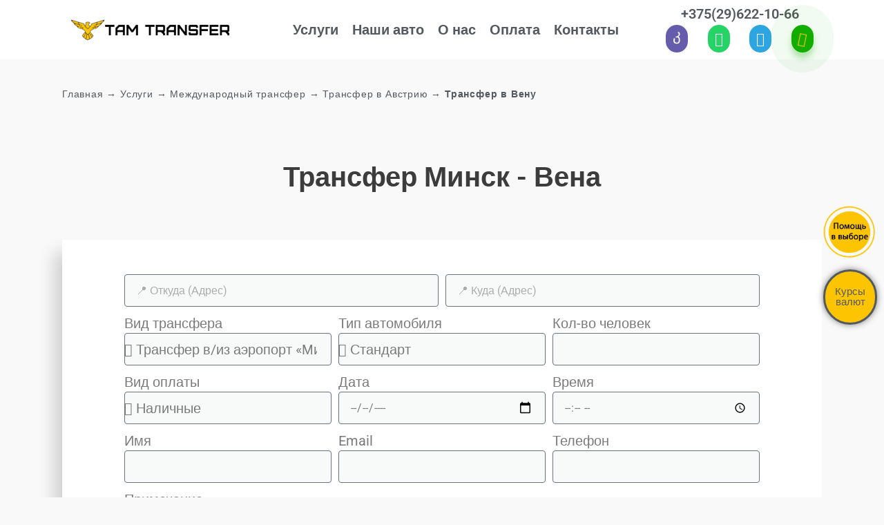

--- FILE ---
content_type: text/html; charset=UTF-8
request_url: https://taxi-aeroport-minsk2.by/uslugi/mezhdunarodnyj-transfer/transfer-v-avstriju/transfer-v-venu/
body_size: 28583
content:
<!doctype html><html lang="ru-RU"><head><meta charset="UTF-8"><meta name="viewport" content="width=device-width, initial-scale=1"><meta name="facebook-domain-verification" content="zk2rv9t2fy1dj6go7tafbrjtzsfzqr" /><link rel="profile" href="https://gmpg.org/xfn/11"> <script type="application/ld+json">{
		  "@context": "https://schema.org",
		  "@type": "Organization",
		  "name": "ТАМ Трансфер",
		  "url": "https://taxi-aeroport-minsk2.by/",
		  "telephone": "+375 29 622-10-66"
		}</script>  <script >(function(w,d,s,l,i){w[l]=w[l]||[];w[l].push({'gtm.start':
	new Date().getTime(),event:'gtm.js'});var f=d.getElementsByTagName(s)[0],
	j=d.createElement(s),dl=l!='dataLayer'?'&l='+l:'';j.async=true;j.src=
	'https://www.googletagmanager.com/gtm.js?id='+i+dl;f.parentNode.insertBefore(j,f);
	})(window,document,'script','dataLayer','GTM-PH358RM');</script> 
 <script data-optimized="1" type="text/javascript" >(function(m,e,t,r,i,k,a){m[i]=m[i]||function(){(m[i].a=m[i].a||[]).push(arguments)};m[i].l=1*new Date();for(var j=0;j<document.scripts.length;j++){if(document.scripts[j].src===r){return}}
k=e.createElement(t),a=e.getElementsByTagName(t)[0],k.async=1,k.src=r,a.parentNode.insertBefore(k,a)})(window,document,"script","https://mc.yandex.ru/metrika/tag.js","ym");ym(64500442,"init",{clickmap:!0,trackLinks:!0,accurateTrackBounce:!0,webvisor:!0})</script> <noscript><div><img src="https://mc.yandex.ru/watch/64500442" style="position:absolute; left:-9999px;" alt="" /></div></noscript><meta name='robots' content='index, follow, max-image-preview:large, max-snippet:-1, max-video-preview:-1' /><link rel="preload" href="https://taxi-aeroport-minsk2.by/wp-content/plugins/rate-my-post/public/css/fonts/ratemypost.ttf" type="font/ttf" as="font" crossorigin="anonymous"><title>Трансфер Минск - Вена - Минск | индивидуальное такси | TAM Transfer</title><meta name="description" content="Индивидуальный трансфер Минск - Вена. Опытные водители обеспечат безопасную поездку из любого города Беларуси в Австрию. Комфортные машины любого класса: стандарт, комфорт, бизнес, VIP и премиум. В наличии микроавтобусы, минивэны. Предварительный заказ такси, гибкий график." /><link rel="canonical" href="https://taxi-aeroport-minsk2.by/uslugi/mezhdunarodnyj-transfer/transfer-v-avstriju/transfer-v-venu/" /><meta property="og:locale" content="ru_RU" /><meta property="og:type" content="article" /><meta property="og:title" content="Трансфер Минск - Вена - Минск | индивидуальное такси | TAM Transfer" /><meta property="og:description" content="Индивидуальный трансфер Минск - Вена. Опытные водители обеспечат безопасную поездку из любого города Беларуси в Австрию. Комфортные машины любого класса: стандарт, комфорт, бизнес, VIP и премиум. В наличии микроавтобусы, минивэны. Предварительный заказ такси, гибкий график." /><meta property="og:url" content="https://taxi-aeroport-minsk2.by/uslugi/mezhdunarodnyj-transfer/transfer-v-avstriju/transfer-v-venu/" /><meta property="og:site_name" content="Такси трансфер Минск" /><meta property="article:modified_time" content="2024-06-18T11:05:22+00:00" /><meta property="og:image" content="https://taxi-aeroport-minsk2.by/wp-content/uploads/2022/06/vena_002.jpeg" /><meta name="twitter:card" content="summary_large_image" /><meta name="twitter:label1" content="Примерное время для чтения" /><meta name="twitter:data1" content="3 минуты" /> <script type="application/ld+json" class="yoast-schema-graph">{"@context":"https://schema.org","@graph":[{"@type":"WebPage","@id":"https://taxi-aeroport-minsk2.by/uslugi/mezhdunarodnyj-transfer/transfer-v-avstriju/transfer-v-venu/","url":"https://taxi-aeroport-minsk2.by/uslugi/mezhdunarodnyj-transfer/transfer-v-avstriju/transfer-v-venu/","name":"Трансфер Минск - Вена - Минск | индивидуальное такси | TAM Transfer","isPartOf":{"@id":"https://taxi-aeroport-minsk2.by/#website"},"primaryImageOfPage":{"@id":"https://taxi-aeroport-minsk2.by/uslugi/mezhdunarodnyj-transfer/transfer-v-avstriju/transfer-v-venu/#primaryimage"},"image":{"@id":"https://taxi-aeroport-minsk2.by/uslugi/mezhdunarodnyj-transfer/transfer-v-avstriju/transfer-v-venu/#primaryimage"},"thumbnailUrl":"https://taxi-aeroport-minsk2.by/wp-content/uploads/2022/06/vena_002.jpeg","datePublished":"2022-06-30T12:11:58+00:00","dateModified":"2024-06-18T11:05:22+00:00","description":"Индивидуальный трансфер Минск - Вена. Опытные водители обеспечат безопасную поездку из любого города Беларуси в Австрию. Комфортные машины любого класса: стандарт, комфорт, бизнес, VIP и премиум. В наличии микроавтобусы, минивэны. Предварительный заказ такси, гибкий график.","breadcrumb":{"@id":"https://taxi-aeroport-minsk2.by/uslugi/mezhdunarodnyj-transfer/transfer-v-avstriju/transfer-v-venu/#breadcrumb"},"inLanguage":"ru-RU","potentialAction":[{"@type":"ReadAction","target":["https://taxi-aeroport-minsk2.by/uslugi/mezhdunarodnyj-transfer/transfer-v-avstriju/transfer-v-venu/"]}]},{"@type":"ImageObject","inLanguage":"ru-RU","@id":"https://taxi-aeroport-minsk2.by/uslugi/mezhdunarodnyj-transfer/transfer-v-avstriju/transfer-v-venu/#primaryimage","url":"https://taxi-aeroport-minsk2.by/wp-content/uploads/2022/06/vena_002.jpeg","contentUrl":"https://taxi-aeroport-minsk2.by/wp-content/uploads/2022/06/vena_002.jpeg","width":1140,"height":762},{"@type":"BreadcrumbList","@id":"https://taxi-aeroport-minsk2.by/uslugi/mezhdunarodnyj-transfer/transfer-v-avstriju/transfer-v-venu/#breadcrumb","itemListElement":[{"@type":"ListItem","position":1,"name":"Главная","item":"https://taxi-aeroport-minsk2.by/"},{"@type":"ListItem","position":2,"name":"Услуги","item":"https://taxi-aeroport-minsk2.by/uslugi/"},{"@type":"ListItem","position":3,"name":"Международный трансфер","item":"https://taxi-aeroport-minsk2.by/uslugi/mezhdunarodnyj-transfer/"},{"@type":"ListItem","position":4,"name":"Трансфер в Австрию","item":"https://taxi-aeroport-minsk2.by/uslugi/mezhdunarodnyj-transfer/transfer-v-avstriju/"},{"@type":"ListItem","position":5,"name":"Трансфер в Вену"}]},{"@type":"WebSite","@id":"https://taxi-aeroport-minsk2.by/#website","url":"https://taxi-aeroport-minsk2.by/","name":"Такси трансфер Минск","description":"Такси-трансфер в Минске, такси в/из аэропорт, междугороднее такси по Беларуси, международный трансфер по Европе и СНГ, пассажирские перевозки","publisher":{"@id":"https://taxi-aeroport-minsk2.by/#organization"},"alternateName":"TAM Transfer","potentialAction":[{"@type":"SearchAction","target":{"@type":"EntryPoint","urlTemplate":"https://taxi-aeroport-minsk2.by/?s={search_term_string}"},"query-input":{"@type":"PropertyValueSpecification","valueRequired":true,"valueName":"search_term_string"}}],"inLanguage":"ru-RU"},{"@type":"Organization","@id":"https://taxi-aeroport-minsk2.by/#organization","name":"TAM Transfer","alternateName":"TAM Transfer","url":"https://taxi-aeroport-minsk2.by/","logo":{"@type":"ImageObject","inLanguage":"ru-RU","@id":"https://taxi-aeroport-minsk2.by/#/schema/logo/image/","url":"https://taxi-aeroport-minsk2.by/wp-content/uploads/2020/05/cropped-favicon.png","contentUrl":"https://taxi-aeroport-minsk2.by/wp-content/uploads/2020/05/cropped-favicon.png","width":512,"height":512,"caption":"TAM Transfer"},"image":{"@id":"https://taxi-aeroport-minsk2.by/#/schema/logo/image/"}}]}</script> <link rel="alternate" type="application/rss+xml" title="Такси трансфер Минск &raquo; Лента" href="https://taxi-aeroport-minsk2.by/feed/" /><link rel="alternate" type="application/rss+xml" title="Такси трансфер Минск &raquo; Лента комментариев" href="https://taxi-aeroport-minsk2.by/comments/feed/" /> <script data-optimized="1" type="text/javascript">window._wpemojiSettings={"baseUrl":"https:\/\/s.w.org\/images\/core\/emoji\/15.0.3\/72x72\/","ext":".png","svgUrl":"https:\/\/s.w.org\/images\/core\/emoji\/15.0.3\/svg\/","svgExt":".svg","source":{"concatemoji":"https:\/\/taxi-aeroport-minsk2.by\/wp-includes\/js\/wp-emoji-release.min.js?ver=6.6.2"}};
/*! This file is auto-generated */
!function(i,n){var o,s,e;function c(e){try{var t={supportTests:e,timestamp:(new Date).valueOf()};sessionStorage.setItem(o,JSON.stringify(t))}catch(e){}}function p(e,t,n){e.clearRect(0,0,e.canvas.width,e.canvas.height),e.fillText(t,0,0);var t=new Uint32Array(e.getImageData(0,0,e.canvas.width,e.canvas.height).data),r=(e.clearRect(0,0,e.canvas.width,e.canvas.height),e.fillText(n,0,0),new Uint32Array(e.getImageData(0,0,e.canvas.width,e.canvas.height).data));return t.every(function(e,t){return e===r[t]})}function u(e,t,n){switch(t){case"flag":return n(e,"\ud83c\udff3\ufe0f\u200d\u26a7\ufe0f","\ud83c\udff3\ufe0f\u200b\u26a7\ufe0f")?!1:!n(e,"\ud83c\uddfa\ud83c\uddf3","\ud83c\uddfa\u200b\ud83c\uddf3")&&!n(e,"\ud83c\udff4\udb40\udc67\udb40\udc62\udb40\udc65\udb40\udc6e\udb40\udc67\udb40\udc7f","\ud83c\udff4\u200b\udb40\udc67\u200b\udb40\udc62\u200b\udb40\udc65\u200b\udb40\udc6e\u200b\udb40\udc67\u200b\udb40\udc7f");case"emoji":return!n(e,"\ud83d\udc26\u200d\u2b1b","\ud83d\udc26\u200b\u2b1b")}return!1}function f(e,t,n){var r="undefined"!=typeof WorkerGlobalScope&&self instanceof WorkerGlobalScope?new OffscreenCanvas(300,150):i.createElement("canvas"),a=r.getContext("2d",{willReadFrequently:!0}),o=(a.textBaseline="top",a.font="600 32px Arial",{});return e.forEach(function(e){o[e]=t(a,e,n)}),o}function t(e){var t=i.createElement("script");t.src=e,t.defer=!0,i.head.appendChild(t)}"undefined"!=typeof Promise&&(o="wpEmojiSettingsSupports",s=["flag","emoji"],n.supports={everything:!0,everythingExceptFlag:!0},e=new Promise(function(e){i.addEventListener("DOMContentLoaded",e,{once:!0})}),new Promise(function(t){var n=function(){try{var e=JSON.parse(sessionStorage.getItem(o));if("object"==typeof e&&"number"==typeof e.timestamp&&(new Date).valueOf()<e.timestamp+604800&&"object"==typeof e.supportTests)return e.supportTests}catch(e){}return null}();if(!n){if("undefined"!=typeof Worker&&"undefined"!=typeof OffscreenCanvas&&"undefined"!=typeof URL&&URL.createObjectURL&&"undefined"!=typeof Blob)try{var e="postMessage("+f.toString()+"("+[JSON.stringify(s),u.toString(),p.toString()].join(",")+"));",r=new Blob([e],{type:"text/javascript"}),a=new Worker(URL.createObjectURL(r),{name:"wpTestEmojiSupports"});return void(a.onmessage=function(e){c(n=e.data),a.terminate(),t(n)})}catch(e){}c(n=f(s,u,p))}t(n)}).then(function(e){for(var t in e)n.supports[t]=e[t],n.supports.everything=n.supports.everything&&n.supports[t],"flag"!==t&&(n.supports.everythingExceptFlag=n.supports.everythingExceptFlag&&n.supports[t]);n.supports.everythingExceptFlag=n.supports.everythingExceptFlag&&!n.supports.flag,n.DOMReady=!1,n.readyCallback=function(){n.DOMReady=!0}}).then(function(){return e}).then(function(){var e;n.supports.everything||(n.readyCallback(),(e=n.source||{}).concatemoji?t(e.concatemoji):e.wpemoji&&e.twemoji&&(t(e.twemoji),t(e.wpemoji)))}))}((window,document),window._wpemojiSettings)</script> <style id='wp-emoji-styles-inline-css' type='text/css'>img.wp-smiley,img.emoji{display:inline!important;border:none!important;box-shadow:none!important;height:1em!important;width:1em!important;margin:0 0.07em!important;vertical-align:-0.1em!important;background:none!important;padding:0!important}</style><link data-optimized="1" rel='stylesheet' id='rate-my-post-css' href='https://taxi-aeroport-minsk2.by/wp-content/litespeed/css/8a5fc9e0e68a9c3531929b3581eb0604.css?ver=7fb5b' type='text/css' media='all' /><style id='classic-theme-styles-inline-css' type='text/css'>/*! This file is auto-generated */
.wp-block-button__link{color:#fff;background-color:#32373c;border-radius:9999px;box-shadow:none;text-decoration:none;padding:calc(.667em + 2px) calc(1.333em + 2px);font-size:1.125em}.wp-block-file__button{background:#32373c;color:#fff;text-decoration:none}</style><style id='global-styles-inline-css' type='text/css'>:root{--wp--preset--aspect-ratio--square:1;--wp--preset--aspect-ratio--4-3:4/3;--wp--preset--aspect-ratio--3-4:3/4;--wp--preset--aspect-ratio--3-2:3/2;--wp--preset--aspect-ratio--2-3:2/3;--wp--preset--aspect-ratio--16-9:16/9;--wp--preset--aspect-ratio--9-16:9/16;--wp--preset--color--black:#000000;--wp--preset--color--cyan-bluish-gray:#abb8c3;--wp--preset--color--white:#ffffff;--wp--preset--color--pale-pink:#f78da7;--wp--preset--color--vivid-red:#cf2e2e;--wp--preset--color--luminous-vivid-orange:#ff6900;--wp--preset--color--luminous-vivid-amber:#fcb900;--wp--preset--color--light-green-cyan:#7bdcb5;--wp--preset--color--vivid-green-cyan:#00d084;--wp--preset--color--pale-cyan-blue:#8ed1fc;--wp--preset--color--vivid-cyan-blue:#0693e3;--wp--preset--color--vivid-purple:#9b51e0;--wp--preset--gradient--vivid-cyan-blue-to-vivid-purple:linear-gradient(135deg,rgba(6,147,227,1) 0%,rgb(155,81,224) 100%);--wp--preset--gradient--light-green-cyan-to-vivid-green-cyan:linear-gradient(135deg,rgb(122,220,180) 0%,rgb(0,208,130) 100%);--wp--preset--gradient--luminous-vivid-amber-to-luminous-vivid-orange:linear-gradient(135deg,rgba(252,185,0,1) 0%,rgba(255,105,0,1) 100%);--wp--preset--gradient--luminous-vivid-orange-to-vivid-red:linear-gradient(135deg,rgba(255,105,0,1) 0%,rgb(207,46,46) 100%);--wp--preset--gradient--very-light-gray-to-cyan-bluish-gray:linear-gradient(135deg,rgb(238,238,238) 0%,rgb(169,184,195) 100%);--wp--preset--gradient--cool-to-warm-spectrum:linear-gradient(135deg,rgb(74,234,220) 0%,rgb(151,120,209) 20%,rgb(207,42,186) 40%,rgb(238,44,130) 60%,rgb(251,105,98) 80%,rgb(254,248,76) 100%);--wp--preset--gradient--blush-light-purple:linear-gradient(135deg,rgb(255,206,236) 0%,rgb(152,150,240) 100%);--wp--preset--gradient--blush-bordeaux:linear-gradient(135deg,rgb(254,205,165) 0%,rgb(254,45,45) 50%,rgb(107,0,62) 100%);--wp--preset--gradient--luminous-dusk:linear-gradient(135deg,rgb(255,203,112) 0%,rgb(199,81,192) 50%,rgb(65,88,208) 100%);--wp--preset--gradient--pale-ocean:linear-gradient(135deg,rgb(255,245,203) 0%,rgb(182,227,212) 50%,rgb(51,167,181) 100%);--wp--preset--gradient--electric-grass:linear-gradient(135deg,rgb(202,248,128) 0%,rgb(113,206,126) 100%);--wp--preset--gradient--midnight:linear-gradient(135deg,rgb(2,3,129) 0%,rgb(40,116,252) 100%);--wp--preset--font-size--small:13px;--wp--preset--font-size--medium:20px;--wp--preset--font-size--large:36px;--wp--preset--font-size--x-large:42px;--wp--preset--font-family--inter:"Inter", sans-serif;--wp--preset--font-family--cardo:Cardo;--wp--preset--spacing--20:0.44rem;--wp--preset--spacing--30:0.67rem;--wp--preset--spacing--40:1rem;--wp--preset--spacing--50:1.5rem;--wp--preset--spacing--60:2.25rem;--wp--preset--spacing--70:3.38rem;--wp--preset--spacing--80:5.06rem;--wp--preset--shadow--natural:6px 6px 9px rgba(0, 0, 0, 0.2);--wp--preset--shadow--deep:12px 12px 50px rgba(0, 0, 0, 0.4);--wp--preset--shadow--sharp:6px 6px 0px rgba(0, 0, 0, 0.2);--wp--preset--shadow--outlined:6px 6px 0px -3px rgba(255, 255, 255, 1), 6px 6px rgba(0, 0, 0, 1);--wp--preset--shadow--crisp:6px 6px 0px rgba(0, 0, 0, 1)}:where(.is-layout-flex){gap:.5em}:where(.is-layout-grid){gap:.5em}body .is-layout-flex{display:flex}.is-layout-flex{flex-wrap:wrap;align-items:center}.is-layout-flex>:is(*,div){margin:0}body .is-layout-grid{display:grid}.is-layout-grid>:is(*,div){margin:0}:where(.wp-block-columns.is-layout-flex){gap:2em}:where(.wp-block-columns.is-layout-grid){gap:2em}:where(.wp-block-post-template.is-layout-flex){gap:1.25em}:where(.wp-block-post-template.is-layout-grid){gap:1.25em}.has-black-color{color:var(--wp--preset--color--black)!important}.has-cyan-bluish-gray-color{color:var(--wp--preset--color--cyan-bluish-gray)!important}.has-white-color{color:var(--wp--preset--color--white)!important}.has-pale-pink-color{color:var(--wp--preset--color--pale-pink)!important}.has-vivid-red-color{color:var(--wp--preset--color--vivid-red)!important}.has-luminous-vivid-orange-color{color:var(--wp--preset--color--luminous-vivid-orange)!important}.has-luminous-vivid-amber-color{color:var(--wp--preset--color--luminous-vivid-amber)!important}.has-light-green-cyan-color{color:var(--wp--preset--color--light-green-cyan)!important}.has-vivid-green-cyan-color{color:var(--wp--preset--color--vivid-green-cyan)!important}.has-pale-cyan-blue-color{color:var(--wp--preset--color--pale-cyan-blue)!important}.has-vivid-cyan-blue-color{color:var(--wp--preset--color--vivid-cyan-blue)!important}.has-vivid-purple-color{color:var(--wp--preset--color--vivid-purple)!important}.has-black-background-color{background-color:var(--wp--preset--color--black)!important}.has-cyan-bluish-gray-background-color{background-color:var(--wp--preset--color--cyan-bluish-gray)!important}.has-white-background-color{background-color:var(--wp--preset--color--white)!important}.has-pale-pink-background-color{background-color:var(--wp--preset--color--pale-pink)!important}.has-vivid-red-background-color{background-color:var(--wp--preset--color--vivid-red)!important}.has-luminous-vivid-orange-background-color{background-color:var(--wp--preset--color--luminous-vivid-orange)!important}.has-luminous-vivid-amber-background-color{background-color:var(--wp--preset--color--luminous-vivid-amber)!important}.has-light-green-cyan-background-color{background-color:var(--wp--preset--color--light-green-cyan)!important}.has-vivid-green-cyan-background-color{background-color:var(--wp--preset--color--vivid-green-cyan)!important}.has-pale-cyan-blue-background-color{background-color:var(--wp--preset--color--pale-cyan-blue)!important}.has-vivid-cyan-blue-background-color{background-color:var(--wp--preset--color--vivid-cyan-blue)!important}.has-vivid-purple-background-color{background-color:var(--wp--preset--color--vivid-purple)!important}.has-black-border-color{border-color:var(--wp--preset--color--black)!important}.has-cyan-bluish-gray-border-color{border-color:var(--wp--preset--color--cyan-bluish-gray)!important}.has-white-border-color{border-color:var(--wp--preset--color--white)!important}.has-pale-pink-border-color{border-color:var(--wp--preset--color--pale-pink)!important}.has-vivid-red-border-color{border-color:var(--wp--preset--color--vivid-red)!important}.has-luminous-vivid-orange-border-color{border-color:var(--wp--preset--color--luminous-vivid-orange)!important}.has-luminous-vivid-amber-border-color{border-color:var(--wp--preset--color--luminous-vivid-amber)!important}.has-light-green-cyan-border-color{border-color:var(--wp--preset--color--light-green-cyan)!important}.has-vivid-green-cyan-border-color{border-color:var(--wp--preset--color--vivid-green-cyan)!important}.has-pale-cyan-blue-border-color{border-color:var(--wp--preset--color--pale-cyan-blue)!important}.has-vivid-cyan-blue-border-color{border-color:var(--wp--preset--color--vivid-cyan-blue)!important}.has-vivid-purple-border-color{border-color:var(--wp--preset--color--vivid-purple)!important}.has-vivid-cyan-blue-to-vivid-purple-gradient-background{background:var(--wp--preset--gradient--vivid-cyan-blue-to-vivid-purple)!important}.has-light-green-cyan-to-vivid-green-cyan-gradient-background{background:var(--wp--preset--gradient--light-green-cyan-to-vivid-green-cyan)!important}.has-luminous-vivid-amber-to-luminous-vivid-orange-gradient-background{background:var(--wp--preset--gradient--luminous-vivid-amber-to-luminous-vivid-orange)!important}.has-luminous-vivid-orange-to-vivid-red-gradient-background{background:var(--wp--preset--gradient--luminous-vivid-orange-to-vivid-red)!important}.has-very-light-gray-to-cyan-bluish-gray-gradient-background{background:var(--wp--preset--gradient--very-light-gray-to-cyan-bluish-gray)!important}.has-cool-to-warm-spectrum-gradient-background{background:var(--wp--preset--gradient--cool-to-warm-spectrum)!important}.has-blush-light-purple-gradient-background{background:var(--wp--preset--gradient--blush-light-purple)!important}.has-blush-bordeaux-gradient-background{background:var(--wp--preset--gradient--blush-bordeaux)!important}.has-luminous-dusk-gradient-background{background:var(--wp--preset--gradient--luminous-dusk)!important}.has-pale-ocean-gradient-background{background:var(--wp--preset--gradient--pale-ocean)!important}.has-electric-grass-gradient-background{background:var(--wp--preset--gradient--electric-grass)!important}.has-midnight-gradient-background{background:var(--wp--preset--gradient--midnight)!important}.has-small-font-size{font-size:var(--wp--preset--font-size--small)!important}.has-medium-font-size{font-size:var(--wp--preset--font-size--medium)!important}.has-large-font-size{font-size:var(--wp--preset--font-size--large)!important}.has-x-large-font-size{font-size:var(--wp--preset--font-size--x-large)!important}:where(.wp-block-post-template.is-layout-flex){gap:1.25em}:where(.wp-block-post-template.is-layout-grid){gap:1.25em}:where(.wp-block-columns.is-layout-flex){gap:2em}:where(.wp-block-columns.is-layout-grid){gap:2em}:root :where(.wp-block-pullquote){font-size:1.5em;line-height:1.6}</style><link data-optimized="1" rel='stylesheet' id='woocommerce-layout-css' href='https://taxi-aeroport-minsk2.by/wp-content/litespeed/css/52e0a8634dfed2ee2cb0c7c092d81d1a.css?ver=a4a72' type='text/css' media='all' /><link data-optimized="1" rel='stylesheet' id='woocommerce-smallscreen-css' href='https://taxi-aeroport-minsk2.by/wp-content/litespeed/css/b40e964028bc30d694eb231ab242c3cc.css?ver=c6f75' type='text/css' media='only screen and (max-width: 768px)' /><link data-optimized="1" rel='stylesheet' id='woocommerce-general-css' href='https://taxi-aeroport-minsk2.by/wp-content/litespeed/css/756b7781adf5c3a2b0cb13fedfe66d7b.css?ver=9f0fb' type='text/css' media='all' /><style id='woocommerce-inline-inline-css' type='text/css'>.woocommerce form .form-row .required{visibility:visible}</style><link data-optimized="1" rel='stylesheet' id='hello-elementor-css' href='https://taxi-aeroport-minsk2.by/wp-content/litespeed/css/161ded1a1a6e6772bb74a7a84f2affd4.css?ver=4e592' type='text/css' media='all' /><link data-optimized="1" rel='stylesheet' id='hello-elementor-theme-style-css' href='https://taxi-aeroport-minsk2.by/wp-content/litespeed/css/ccadab680bd998d9c234872e2e5f71eb.css?ver=87790' type='text/css' media='all' /><link data-optimized="1" rel='stylesheet' id='elementor-icons-css' href='https://taxi-aeroport-minsk2.by/wp-content/litespeed/css/e0daf48464249a86151474c4d52dacfd.css?ver=388b3' type='text/css' media='all' /><link data-optimized="1" rel='stylesheet' id='elementor-frontend-css' href='https://taxi-aeroport-minsk2.by/wp-content/litespeed/css/7a8838586de23d4154507f6c2b9f8eed.css?ver=6da37' type='text/css' media='all' /><link data-optimized="1" rel='stylesheet' id='swiper-css' href='https://taxi-aeroport-minsk2.by/wp-content/litespeed/css/7a3aaa37d5903c51d67468abc20c9bb1.css?ver=8df45' type='text/css' media='all' /><link data-optimized="1" rel='stylesheet' id='e-swiper-css' href='https://taxi-aeroport-minsk2.by/wp-content/litespeed/css/e1d86ce2d262a27b2434fcf52fde0795.css?ver=418c4' type='text/css' media='all' /><link data-optimized="1" rel='stylesheet' id='elementor-post-25-css' href='https://taxi-aeroport-minsk2.by/wp-content/litespeed/css/35404243b8660d2bb5b241e33c0f57fd.css?ver=74f6e' type='text/css' media='all' /><link data-optimized="1" rel='stylesheet' id='elementor-pro-css' href='https://taxi-aeroport-minsk2.by/wp-content/litespeed/css/07c4053b10fcb8045aebc9e598151dc9.css?ver=2a021' type='text/css' media='all' /><link data-optimized="1" rel='stylesheet' id='font-awesome-5-all-css' href='https://taxi-aeroport-minsk2.by/wp-content/litespeed/css/536b5e3f2bb447dae34e18e43c26a6e6.css?ver=91a56' type='text/css' media='all' /><link data-optimized="1" rel='stylesheet' id='font-awesome-4-shim-css' href='https://taxi-aeroport-minsk2.by/wp-content/litespeed/css/7d87d601868ae370a230cc0a675684fc.css?ver=50e3e' type='text/css' media='all' /><link data-optimized="1" rel='stylesheet' id='elementor-global-css' href='https://taxi-aeroport-minsk2.by/wp-content/litespeed/css/13c8d0ca8d3119525ee3b96500ccada6.css?ver=9754c' type='text/css' media='all' /><link data-optimized="1" rel='stylesheet' id='widget-spacer-css' href='https://taxi-aeroport-minsk2.by/wp-content/litespeed/css/6a5221001d3348c60c4992ab1305503d.css?ver=728c9' type='text/css' media='all' /><link data-optimized="1" rel='stylesheet' id='widget-heading-css' href='https://taxi-aeroport-minsk2.by/wp-content/litespeed/css/fcd18b9e6565a649e4a05b3c840be311.css?ver=e7f2c' type='text/css' media='all' /><link data-optimized="1" rel='stylesheet' id='widget-text-editor-css' href='https://taxi-aeroport-minsk2.by/wp-content/litespeed/css/c0beb2c56462dd9f1c15f0b2a7e539cd.css?ver=d4754' type='text/css' media='all' /><link data-optimized="1" rel='stylesheet' id='elementor-post-3131-css' href='https://taxi-aeroport-minsk2.by/wp-content/litespeed/css/12fa9addea4440dc04b60dc24a9c1c3f.css?ver=ac4ab' type='text/css' media='all' /><link data-optimized="1" rel='stylesheet' id='elementor-post-132-css' href='https://taxi-aeroport-minsk2.by/wp-content/litespeed/css/b9040e4b3ce2f71f9eafa6bca87ccd7e.css?ver=d49ee' type='text/css' media='all' /><link data-optimized="1" rel='stylesheet' id='elementor-post-119-css' href='https://taxi-aeroport-minsk2.by/wp-content/litespeed/css/0c32a4783c629d55b9240bade64f7c0e.css?ver=95ffd' type='text/css' media='all' /><link data-optimized="1" rel='stylesheet' id='elementor-post-211-css' href='https://taxi-aeroport-minsk2.by/wp-content/litespeed/css/c82585ba88d5b068ce44b926cd01179f.css?ver=8e9cc' type='text/css' media='all' /><link data-optimized="1" rel='stylesheet' id='elementor-post-110-css' href='https://taxi-aeroport-minsk2.by/wp-content/litespeed/css/81e149071141e245a7dde76794d70465.css?ver=6b661' type='text/css' media='all' /><link data-optimized="1" rel='stylesheet' id='google-fonts-1-css' href='https://taxi-aeroport-minsk2.by/wp-content/litespeed/css/9cb147e143d62fbb8b5b2d24e80fdd87.css?ver=fdd87' type='text/css' media='all' /><link data-optimized="1" rel='stylesheet' id='elementor-icons-shared-0-css' href='https://taxi-aeroport-minsk2.by/wp-content/litespeed/css/31821ee6808dd005e7755a3d41ad513c.css?ver=f849d' type='text/css' media='all' /><link data-optimized="1" rel='stylesheet' id='elementor-icons-fa-solid-css' href='https://taxi-aeroport-minsk2.by/wp-content/litespeed/css/619f662ed02200280285f095d2ce8fd0.css?ver=376a8' type='text/css' media='all' /><link data-optimized="1" rel='stylesheet' id='elementor-icons-fa-brands-css' href='https://taxi-aeroport-minsk2.by/wp-content/litespeed/css/327bf35ffb5d6954560864eedf9dceee.css?ver=60f61' type='text/css' media='all' /><link rel="preconnect" href="https://fonts.gstatic.com/" crossorigin><script data-optimized="1" type="text/javascript" src="https://taxi-aeroport-minsk2.by/wp-content/litespeed/js/1968ef5725e5906e43b859deefdefb11.js?ver=4eaff" id="jquery-core-js"></script> <script data-optimized="1" type="text/javascript" src="https://taxi-aeroport-minsk2.by/wp-content/litespeed/js/3d4467205132f6310f0b4a5747a139fc.js?ver=28197" id="jquery-migrate-js"></script> <script data-optimized="1" type="text/javascript" src="https://taxi-aeroport-minsk2.by/wp-content/litespeed/js/ab61176cd70e2974421e6c9214f207f4.js?ver=168f9" id="jquery-blockui-js" defer="defer" data-wp-strategy="defer"></script> <script data-optimized="1" type="text/javascript" src="https://taxi-aeroport-minsk2.by/wp-content/litespeed/js/a5b32bd62b318e06f245f35e755d5598.js?ver=5977f" id="js-cookie-js" defer="defer" data-wp-strategy="defer"></script> <script data-optimized="1" type="text/javascript" id="woocommerce-js-extra">var woocommerce_params={"ajax_url":"\/wp-admin\/admin-ajax.php","wc_ajax_url":"\/?wc-ajax=%%endpoint%%"}</script> <script data-optimized="1" type="text/javascript" src="https://taxi-aeroport-minsk2.by/wp-content/litespeed/js/fefab190da5777399aed1808fe4c3e63.js?ver=a3a80" id="woocommerce-js" defer="defer" data-wp-strategy="defer"></script> <script data-optimized="1" type="text/javascript" src="https://taxi-aeroport-minsk2.by/wp-content/litespeed/js/c3561343f1547d1b021ffe1181ebc695.js?ver=0dd80" id="font-awesome-4-shim-js"></script> <link rel="https://api.w.org/" href="https://taxi-aeroport-minsk2.by/wp-json/" /><link rel="alternate" title="JSON" type="application/json" href="https://taxi-aeroport-minsk2.by/wp-json/wp/v2/pages/3131" /><link rel="EditURI" type="application/rsd+xml" title="RSD" href="https://taxi-aeroport-minsk2.by/xmlrpc.php?rsd" /><meta name="generator" content="WordPress 6.6.2" /><meta name="generator" content="WooCommerce 9.3.5" /><link rel='shortlink' href='https://taxi-aeroport-minsk2.by/?p=3131' /><link rel="alternate" title="oEmbed (JSON)" type="application/json+oembed" href="https://taxi-aeroport-minsk2.by/wp-json/oembed/1.0/embed?url=https%3A%2F%2Ftaxi-aeroport-minsk2.by%2Fuslugi%2Fmezhdunarodnyj-transfer%2Ftransfer-v-avstriju%2Ftransfer-v-venu%2F" /><link rel="alternate" title="oEmbed (XML)" type="text/xml+oembed" href="https://taxi-aeroport-minsk2.by/wp-json/oembed/1.0/embed?url=https%3A%2F%2Ftaxi-aeroport-minsk2.by%2Fuslugi%2Fmezhdunarodnyj-transfer%2Ftransfer-v-avstriju%2Ftransfer-v-venu%2F&#038;format=xml" /><meta name="ti-site-data" content="[base64]" />	<noscript><style>.woocommerce-product-gallery{ opacity: 1 !important; }</style></noscript><meta name="generator" content="Elementor 3.24.6; features: additional_custom_breakpoints; settings: css_print_method-external, google_font-enabled, font_display-auto"> <script data-optimized="1" type='text/javascript'>!function(f,b,e,v,n,t,s){if(f.fbq)return;n=f.fbq=function(){n.callMethod?n.callMethod.apply(n,arguments):n.queue.push(arguments)};if(!f._fbq)f._fbq=n;n.push=n;n.loaded=!0;n.version='2.0';n.queue=[];t=b.createElement(e);t.async=!0;t.src=v;s=b.getElementsByTagName(e)[0];s.parentNode.insertBefore(t,s)}(window,document,'script','https://connect.facebook.net/en_US/fbevents.js?v=next')</script>  <script data-optimized="1" type='text/javascript'>var url=window.location.origin+'?ob=open-bridge';fbq('set','openbridge','509716008781062',url)</script> <script data-optimized="1" type='text/javascript'>fbq('init','509716008781062',{},{"agent":"wordpress-6.6.2-3.0.16"})</script><script data-optimized="1" type='text/javascript'>fbq('track','PageView',[])</script> 
<noscript>
<img height="1" width="1" style="display:none" alt="fbpx"
src="https://www.facebook.com/tr?id=509716008781062&ev=PageView&noscript=1" />
</noscript>
<style>.e-con.e-parent:nth-of-type(n+4):not(.e-lazyloaded):not(.e-no-lazyload),.e-con.e-parent:nth-of-type(n+4):not(.e-lazyloaded):not(.e-no-lazyload) *{background-image:none!important}@media screen and (max-height:1024px){.e-con.e-parent:nth-of-type(n+3):not(.e-lazyloaded):not(.e-no-lazyload),.e-con.e-parent:nth-of-type(n+3):not(.e-lazyloaded):not(.e-no-lazyload) *{background-image:none!important}}@media screen and (max-height:640px){.e-con.e-parent:nth-of-type(n+2):not(.e-lazyloaded):not(.e-no-lazyload),.e-con.e-parent:nth-of-type(n+2):not(.e-lazyloaded):not(.e-no-lazyload) *{background-image:none!important}}</style><style id='wp-fonts-local' type='text/css'>@font-face{font-family:Inter;font-style:normal;font-weight:300 900;font-display:fallback;src:url(https://taxi-aeroport-minsk2.by/wp-content/plugins/woocommerce/assets/fonts/Inter-VariableFont_slnt,wght.woff2) format('woff2');font-stretch:normal}@font-face{font-family:Cardo;font-style:normal;font-weight:400;font-display:fallback;src:url(https://taxi-aeroport-minsk2.by/wp-content/plugins/woocommerce/assets/fonts/cardo_normal_400.woff2) format('woff2')}</style><link rel="icon" href="https://taxi-aeroport-minsk2.by/wp-content/uploads/2020/05/cropped-favicon-32x32.png" sizes="32x32" /><link rel="icon" href="https://taxi-aeroport-minsk2.by/wp-content/uploads/2020/05/cropped-favicon-192x192.png" sizes="192x192" /><link rel="apple-touch-icon" href="https://taxi-aeroport-minsk2.by/wp-content/uploads/2020/05/cropped-favicon-180x180.png" /><meta name="msapplication-TileImage" content="https://taxi-aeroport-minsk2.by/wp-content/uploads/2020/05/cropped-favicon-270x270.png" /></head><body data-rsssl=1 class="page-template-default page page-id-3131 page-child parent-pageid-2448 theme-hello-elementor woocommerce-no-js elementor-default elementor-kit-25 elementor-page elementor-page-3131"><div data-elementor-type="header" data-elementor-id="132" class="elementor elementor-132 elementor-location-header" data-elementor-post-type="elementor_library"><header class="elementor-section elementor-top-section elementor-element elementor-element-1312c05 elementor-section-stretched elementor-section-full_width elementor-section-height-default elementor-section-height-default" data-id="1312c05" data-element_type="section" data-settings="{&quot;stretch_section&quot;:&quot;section-stretched&quot;,&quot;sticky&quot;:&quot;top&quot;,&quot;sticky_on&quot;:[&quot;desktop&quot;],&quot;sticky_offset&quot;:0,&quot;sticky_effects_offset&quot;:0}"><div class="elementor-container elementor-column-gap-default"><div class="elementor-column elementor-col-100 elementor-top-column elementor-element elementor-element-16efca6" data-id="16efca6" data-element_type="column"><div class="elementor-widget-wrap elementor-element-populated"><section class="elementor-section elementor-inner-section elementor-element elementor-element-0518360 elementor-section-boxed elementor-section-height-default elementor-section-height-default" data-id="0518360" data-element_type="section" data-settings="{&quot;background_background&quot;:&quot;classic&quot;,&quot;sticky&quot;:&quot;top&quot;,&quot;sticky_on&quot;:[&quot;desktop&quot;,&quot;tablet&quot;],&quot;sticky_offset&quot;:0,&quot;sticky_effects_offset&quot;:0}"><div class="elementor-container elementor-column-gap-default"><div class="elementor-column elementor-col-33 elementor-inner-column elementor-element elementor-element-4419f8a" data-id="4419f8a" data-element_type="column"><div class="elementor-widget-wrap elementor-element-populated"><div class="elementor-element elementor-element-d0142d2 elementor-widget elementor-widget-image" data-id="d0142d2" data-element_type="widget" data-widget_type="image.default"><div class="elementor-widget-container">
<a href="/">
<img width="250" height="40" src="https://taxi-aeroport-minsk2.by/wp-content/uploads/2020/05/cropped-logo3-200x67-1.png" class="attachment-large size-large wp-image-27" alt="tam transfer logo" />								</a></div></div></div></div><div class="elementor-column elementor-col-33 elementor-inner-column elementor-element elementor-element-6f053bf" data-id="6f053bf" data-element_type="column"><div class="elementor-widget-wrap elementor-element-populated"><div class="elementor-element elementor-element-e24bd8b elementor-nav-menu__align-center elementor-nav-menu--stretch elementor-nav-menu--dropdown-tablet elementor-nav-menu__text-align-aside elementor-nav-menu--toggle elementor-nav-menu--burger elementor-widget elementor-widget-nav-menu" data-id="e24bd8b" data-element_type="widget" data-settings="{&quot;full_width&quot;:&quot;stretch&quot;,&quot;submenu_icon&quot;:{&quot;value&quot;:&quot;&lt;i class=\&quot;fas fa-chevron-down\&quot;&gt;&lt;\/i&gt;&quot;,&quot;library&quot;:&quot;fa-solid&quot;},&quot;layout&quot;:&quot;horizontal&quot;,&quot;toggle&quot;:&quot;burger&quot;}" data-widget_type="nav-menu.default"><div class="elementor-widget-container"><nav aria-label="Menu" class="elementor-nav-menu--main elementor-nav-menu__container elementor-nav-menu--layout-horizontal e--pointer-none"><ul id="menu-1-e24bd8b" class="elementor-nav-menu"><li class="menu-item menu-item-type-post_type menu-item-object-page current-page-ancestor menu-item-has-children menu-item-23"><a href="https://taxi-aeroport-minsk2.by/uslugi/" class="elementor-item">Услуги</a><ul class="sub-menu elementor-nav-menu--dropdown"><li class="menu-item menu-item-type-post_type menu-item-object-page menu-item-19097"><a href="https://taxi-aeroport-minsk2.by/uslugi/transfer-v-aeroport/" class="elementor-sub-item">Трансфер Аэропорт</a></li><li class="menu-item menu-item-type-post_type menu-item-object-page menu-item-174"><a href="https://taxi-aeroport-minsk2.by/uslugi/taksi-do-graniczy-belarusi/" class="elementor-sub-item">Такси до границы Беларуси</a></li><li class="menu-item menu-item-type-post_type menu-item-object-page current-page-ancestor menu-item-177"><a href="https://taxi-aeroport-minsk2.by/uslugi/mezhdunarodnyj-transfer/" class="elementor-sub-item">Международный трансфер</a></li><li class="menu-item menu-item-type-post_type menu-item-object-page menu-item-6968"><a href="https://taxi-aeroport-minsk2.by/uslugi/transfer-na-gornolyzhnye-kurorty/" class="elementor-sub-item">Трансфер на горнолыжные курорты</a></li><li class="menu-item menu-item-type-post_type menu-item-object-page menu-item-184"><a href="https://taxi-aeroport-minsk2.by/uslugi/transfer-po-gorodam-belarusi/" class="elementor-sub-item">Междугороднее такси</a></li><li class="menu-item menu-item-type-post_type menu-item-object-page menu-item-3707"><a href="https://taxi-aeroport-minsk2.by/uslugi/transfer-v-oteli-i-gostinicy-belarusi/" class="elementor-sub-item">Трансфер в отели и гостиницы Беларуси</a></li><li class="menu-item menu-item-type-post_type menu-item-object-page menu-item-185"><a href="https://taxi-aeroport-minsk2.by/uslugi/transfer-v-sanatorii-belarusi/" class="elementor-sub-item">Такси в санатории</a></li><li class="menu-item menu-item-type-post_type menu-item-object-page menu-item-182"><a href="https://taxi-aeroport-minsk2.by/uslugi/ekskursii-po-belarusi/" class="elementor-sub-item">Экскурсии по Беларуси</a></li><li class="menu-item menu-item-type-post_type menu-item-object-page menu-item-179"><a href="https://taxi-aeroport-minsk2.by/uslugi/transfer-v-bazy-otdyha/" class="elementor-sub-item">Трансфер в базы отдыха</a></li><li class="menu-item menu-item-type-post_type menu-item-object-page menu-item-181"><a href="https://taxi-aeroport-minsk2.by/uslugi/transfer-po-minsku/" class="elementor-sub-item">Такси по Минску</a></li><li class="menu-item menu-item-type-post_type menu-item-object-page menu-item-176"><a href="https://taxi-aeroport-minsk2.by/uslugi/korporativnye-klienty/" class="elementor-sub-item">Корпоративное такси</a></li><li class="menu-item menu-item-type-post_type menu-item-object-page menu-item-1242"><a href="https://taxi-aeroport-minsk2.by/uslugi/zakazat-miniven/" class="elementor-sub-item">Такси минивэн</a></li><li class="menu-item menu-item-type-post_type menu-item-object-page menu-item-1238"><a href="https://taxi-aeroport-minsk2.by/uslugi/arenda-avto-s-voditelem/" class="elementor-sub-item">Аренда авто с водителем</a></li><li class="menu-item menu-item-type-post_type menu-item-object-page menu-item-18541"><a href="https://taxi-aeroport-minsk2.by/uslugi/taxi-microavtobus/" class="elementor-sub-item">Такси микроавтобус</a></li><li class="menu-item menu-item-type-post_type menu-item-object-page menu-item-1005"><a href="https://taxi-aeroport-minsk2.by/uslugi/onlajn-zakaz-taksi/" class="elementor-sub-item">Онлайн-заказ такси</a></li></ul></li><li class="menu-item menu-item-type-post_type menu-item-object-page menu-item-22"><a href="https://taxi-aeroport-minsk2.by/nashi-avto/" class="elementor-item">Наши авто</a></li><li class="menu-item menu-item-type-post_type menu-item-object-page menu-item-has-children menu-item-21"><a href="https://taxi-aeroport-minsk2.by/o-nas/" class="elementor-item">О нас</a><ul class="sub-menu elementor-nav-menu--dropdown"><li class="menu-item menu-item-type-post_type menu-item-object-page menu-item-909"><a href="https://taxi-aeroport-minsk2.by/o-nas/blog/" class="elementor-sub-item">Блог</a></li><li class="menu-item menu-item-type-post_type menu-item-object-page menu-item-346"><a href="https://taxi-aeroport-minsk2.by/o-nas/otzyvy/" class="elementor-sub-item">Отзывы</a></li><li class="menu-item menu-item-type-post_type menu-item-object-page menu-item-1158"><a href="https://taxi-aeroport-minsk2.by/o-nas/dogovor-publichnoj-oferty/" class="elementor-sub-item">Договор публичной оферты</a></li><li class="menu-item menu-item-type-post_type menu-item-object-page menu-item-20"><a href="https://taxi-aeroport-minsk2.by/o-nas/pravila-bronirovaniya/" class="elementor-sub-item">Правила бронирования</a></li></ul></li><li class="menu-item menu-item-type-post_type menu-item-object-product menu-item-1166"><a href="https://taxi-aeroport-minsk2.by/product/oplata-za-poezdku/" class="elementor-item">Оплата</a></li><li class="menu-item menu-item-type-post_type menu-item-object-page menu-item-19"><a href="https://taxi-aeroport-minsk2.by/kontakty/" class="elementor-item">Контакты</a></li></ul></nav><div class="elementor-menu-toggle" role="button" tabindex="0" aria-label="Menu Toggle" aria-expanded="false">
<i aria-hidden="true" role="presentation" class="elementor-menu-toggle__icon--open eicon-menu-bar"></i><i aria-hidden="true" role="presentation" class="elementor-menu-toggle__icon--close eicon-close"></i>			<span class="elementor-screen-only">Menu</span></div><nav class="elementor-nav-menu--dropdown elementor-nav-menu__container" aria-hidden="true"><ul id="menu-2-e24bd8b" class="elementor-nav-menu"><li class="menu-item menu-item-type-post_type menu-item-object-page current-page-ancestor menu-item-has-children menu-item-23"><a href="https://taxi-aeroport-minsk2.by/uslugi/" class="elementor-item" tabindex="-1">Услуги</a><ul class="sub-menu elementor-nav-menu--dropdown"><li class="menu-item menu-item-type-post_type menu-item-object-page menu-item-19097"><a href="https://taxi-aeroport-minsk2.by/uslugi/transfer-v-aeroport/" class="elementor-sub-item" tabindex="-1">Трансфер Аэропорт</a></li><li class="menu-item menu-item-type-post_type menu-item-object-page menu-item-174"><a href="https://taxi-aeroport-minsk2.by/uslugi/taksi-do-graniczy-belarusi/" class="elementor-sub-item" tabindex="-1">Такси до границы Беларуси</a></li><li class="menu-item menu-item-type-post_type menu-item-object-page current-page-ancestor menu-item-177"><a href="https://taxi-aeroport-minsk2.by/uslugi/mezhdunarodnyj-transfer/" class="elementor-sub-item" tabindex="-1">Международный трансфер</a></li><li class="menu-item menu-item-type-post_type menu-item-object-page menu-item-6968"><a href="https://taxi-aeroport-minsk2.by/uslugi/transfer-na-gornolyzhnye-kurorty/" class="elementor-sub-item" tabindex="-1">Трансфер на горнолыжные курорты</a></li><li class="menu-item menu-item-type-post_type menu-item-object-page menu-item-184"><a href="https://taxi-aeroport-minsk2.by/uslugi/transfer-po-gorodam-belarusi/" class="elementor-sub-item" tabindex="-1">Междугороднее такси</a></li><li class="menu-item menu-item-type-post_type menu-item-object-page menu-item-3707"><a href="https://taxi-aeroport-minsk2.by/uslugi/transfer-v-oteli-i-gostinicy-belarusi/" class="elementor-sub-item" tabindex="-1">Трансфер в отели и гостиницы Беларуси</a></li><li class="menu-item menu-item-type-post_type menu-item-object-page menu-item-185"><a href="https://taxi-aeroport-minsk2.by/uslugi/transfer-v-sanatorii-belarusi/" class="elementor-sub-item" tabindex="-1">Такси в санатории</a></li><li class="menu-item menu-item-type-post_type menu-item-object-page menu-item-182"><a href="https://taxi-aeroport-minsk2.by/uslugi/ekskursii-po-belarusi/" class="elementor-sub-item" tabindex="-1">Экскурсии по Беларуси</a></li><li class="menu-item menu-item-type-post_type menu-item-object-page menu-item-179"><a href="https://taxi-aeroport-minsk2.by/uslugi/transfer-v-bazy-otdyha/" class="elementor-sub-item" tabindex="-1">Трансфер в базы отдыха</a></li><li class="menu-item menu-item-type-post_type menu-item-object-page menu-item-181"><a href="https://taxi-aeroport-minsk2.by/uslugi/transfer-po-minsku/" class="elementor-sub-item" tabindex="-1">Такси по Минску</a></li><li class="menu-item menu-item-type-post_type menu-item-object-page menu-item-176"><a href="https://taxi-aeroport-minsk2.by/uslugi/korporativnye-klienty/" class="elementor-sub-item" tabindex="-1">Корпоративное такси</a></li><li class="menu-item menu-item-type-post_type menu-item-object-page menu-item-1242"><a href="https://taxi-aeroport-minsk2.by/uslugi/zakazat-miniven/" class="elementor-sub-item" tabindex="-1">Такси минивэн</a></li><li class="menu-item menu-item-type-post_type menu-item-object-page menu-item-1238"><a href="https://taxi-aeroport-minsk2.by/uslugi/arenda-avto-s-voditelem/" class="elementor-sub-item" tabindex="-1">Аренда авто с водителем</a></li><li class="menu-item menu-item-type-post_type menu-item-object-page menu-item-18541"><a href="https://taxi-aeroport-minsk2.by/uslugi/taxi-microavtobus/" class="elementor-sub-item" tabindex="-1">Такси микроавтобус</a></li><li class="menu-item menu-item-type-post_type menu-item-object-page menu-item-1005"><a href="https://taxi-aeroport-minsk2.by/uslugi/onlajn-zakaz-taksi/" class="elementor-sub-item" tabindex="-1">Онлайн-заказ такси</a></li></ul></li><li class="menu-item menu-item-type-post_type menu-item-object-page menu-item-22"><a href="https://taxi-aeroport-minsk2.by/nashi-avto/" class="elementor-item" tabindex="-1">Наши авто</a></li><li class="menu-item menu-item-type-post_type menu-item-object-page menu-item-has-children menu-item-21"><a href="https://taxi-aeroport-minsk2.by/o-nas/" class="elementor-item" tabindex="-1">О нас</a><ul class="sub-menu elementor-nav-menu--dropdown"><li class="menu-item menu-item-type-post_type menu-item-object-page menu-item-909"><a href="https://taxi-aeroport-minsk2.by/o-nas/blog/" class="elementor-sub-item" tabindex="-1">Блог</a></li><li class="menu-item menu-item-type-post_type menu-item-object-page menu-item-346"><a href="https://taxi-aeroport-minsk2.by/o-nas/otzyvy/" class="elementor-sub-item" tabindex="-1">Отзывы</a></li><li class="menu-item menu-item-type-post_type menu-item-object-page menu-item-1158"><a href="https://taxi-aeroport-minsk2.by/o-nas/dogovor-publichnoj-oferty/" class="elementor-sub-item" tabindex="-1">Договор публичной оферты</a></li><li class="menu-item menu-item-type-post_type menu-item-object-page menu-item-20"><a href="https://taxi-aeroport-minsk2.by/o-nas/pravila-bronirovaniya/" class="elementor-sub-item" tabindex="-1">Правила бронирования</a></li></ul></li><li class="menu-item menu-item-type-post_type menu-item-object-product menu-item-1166"><a href="https://taxi-aeroport-minsk2.by/product/oplata-za-poezdku/" class="elementor-item" tabindex="-1">Оплата</a></li><li class="menu-item menu-item-type-post_type menu-item-object-page menu-item-19"><a href="https://taxi-aeroport-minsk2.by/kontakty/" class="elementor-item" tabindex="-1">Контакты</a></li></ul></nav></div></div></div></div><div class="elementor-column elementor-col-33 elementor-inner-column elementor-element elementor-element-f90c093" data-id="f90c093" data-element_type="column"><div class="elementor-widget-wrap elementor-element-populated"><div data-wpl_tracker="{&quot;yandex_metrika&quot;:true,&quot;yandex_metrika_event_name&quot;:&quot;tel&quot;,&quot;yandex_metrika_id&quot;:&quot;64500442&quot;,&quot;facebook&quot;:true,&quot;facebook_event_name&quot;:&quot;Custom&quot;,&quot;facebook_event_name_custom&quot;:&quot;\u0442\u0435\u043b\u0435\u0444\u043e\u043d&quot;}" class="events-tracker-for-elementor elementor-element elementor-element-9542939 elementor-widget elementor-widget-heading" data-id="9542939" data-element_type="widget" data-widget_type="heading.default"><div class="elementor-widget-container"><div class="elementor-heading-title elementor-size-default"><a href="tel:+375(29)622-10-66">+375(29)622-10-66</a></div></div></div><div data-wpl_tracker="{&quot;facebook&quot;:true,&quot;facebook_event_name&quot;:&quot;Custom&quot;,&quot;facebook_event_name_custom&quot;:&quot;Viber&quot;}" class="events-tracker-for-elementor elementor-element elementor-element-c082035 elementor-align-center elementor-widget__width-initial elementor-widget elementor-widget-button" data-id="c082035" data-element_type="widget" data-settings="{&quot;sticky&quot;:&quot;top&quot;,&quot;sticky_on&quot;:[&quot;mobile&quot;],&quot;sticky_offset&quot;:0,&quot;sticky_effects_offset&quot;:0}" data-widget_type="button.default"><div class="elementor-widget-container"><div class="elementor-button-wrapper">
<a class="elementor-button elementor-button-link elementor-size-sm" href="viber://contact?number=%2B375%2829%29622-10-66" target="_blank">
<span class="elementor-button-content-wrapper">
<span class="elementor-button-icon">
<i aria-hidden="true" class="fab fa-viber"></i>			</span>
</span>
</a></div></div></div><div data-wpl_tracker="{&quot;facebook&quot;:true,&quot;facebook_event_name&quot;:&quot;Custom&quot;,&quot;facebook_event_name_custom&quot;:&quot;WhatsApp&quot;}" class="events-tracker-for-elementor elementor-element elementor-element-0d5cd4b elementor-align-center elementor-widget__width-initial elementor-widget elementor-widget-button" data-id="0d5cd4b" data-element_type="widget" data-settings="{&quot;sticky&quot;:&quot;top&quot;,&quot;sticky_on&quot;:[&quot;mobile&quot;],&quot;sticky_offset&quot;:0,&quot;sticky_effects_offset&quot;:0}" data-widget_type="button.default"><div class="elementor-widget-container"><div class="elementor-button-wrapper">
<a class="elementor-button elementor-button-link elementor-size-sm" href="https://wa.me/375296221066" target="_blank">
<span class="elementor-button-content-wrapper">
<span class="elementor-button-icon">
<i aria-hidden="true" class="fab fa-whatsapp"></i>			</span>
</span>
</a></div></div></div><div data-wpl_tracker="{&quot;facebook&quot;:true,&quot;facebook_event_name&quot;:&quot;Custom&quot;,&quot;facebook_event_name_custom&quot;:&quot;Telegram&quot;}" class="events-tracker-for-elementor elementor-element elementor-element-3b702be elementor-align-center elementor-widget__width-initial elementor-widget elementor-widget-button" data-id="3b702be" data-element_type="widget" data-settings="{&quot;sticky&quot;:&quot;top&quot;,&quot;sticky_on&quot;:[&quot;mobile&quot;],&quot;sticky_offset&quot;:0,&quot;sticky_effects_offset&quot;:0}" data-widget_type="button.default"><div class="elementor-widget-container"><div class="elementor-button-wrapper">
<a class="elementor-button elementor-button-link elementor-size-sm" href="https://tlgg.ru/taxi_aeroport_minsk2" target="_blank">
<span class="elementor-button-content-wrapper">
<span class="elementor-button-icon">
<i aria-hidden="true" class="fab fa-telegram"></i>			</span>
</span>
</a></div></div></div><div data-wpl_tracker="{&quot;yandex_metrika&quot;:true,&quot;yandex_metrika_event_name&quot;:&quot;tel&quot;,&quot;yandex_metrika_id&quot;:&quot;64500442&quot;,&quot;facebook&quot;:true,&quot;facebook_event_name&quot;:&quot;Custom&quot;,&quot;facebook_event_name_custom&quot;:&quot;\u0442\u0435\u043b\u0435\u0444\u043e\u043d&quot;}" class="events-tracker-for-elementor elementor-element elementor-element-10bf044 elementor-align-center elementor-widget__width-initial phone-contact123 elementor-widget elementor-widget-button" data-id="10bf044" data-element_type="widget" data-settings="{&quot;sticky&quot;:&quot;top&quot;,&quot;sticky_on&quot;:[&quot;mobile&quot;],&quot;sticky_offset&quot;:0,&quot;sticky_effects_offset&quot;:0}" data-widget_type="button.default"><div class="elementor-widget-container"><div class="elementor-button-wrapper">
<a class="elementor-button elementor-button-link elementor-size-sm" href="tel:+375(29)622-10-66" target="_blank">
<span class="elementor-button-content-wrapper">
<span class="elementor-button-icon">
<i aria-hidden="true" class="fas fa-phone-alt"></i>			</span>
</span>
</a></div></div></div></div></div></div></section></div></div></div></header><header class="elementor-section elementor-top-section elementor-element elementor-element-f656f4a elementor-section-boxed elementor-section-height-default elementor-section-height-default" data-id="f656f4a" data-element_type="section"><div class="elementor-container elementor-column-gap-default"><div class="elementor-column elementor-col-100 elementor-top-column elementor-element elementor-element-1321998" data-id="1321998" data-element_type="column"><div class="elementor-widget-wrap elementor-element-populated"><div class="elementor-element elementor-element-a020e37 elementor-widget elementor-widget-breadcrumbs" data-id="a020e37" data-element_type="widget" data-widget_type="breadcrumbs.default"><div class="elementor-widget-container"><p id="breadcrumbs"><span><span><a href="https://taxi-aeroport-minsk2.by/">Главная</a></span> → <span><a href="https://taxi-aeroport-minsk2.by/uslugi/">Услуги</a></span> → <span><a href="https://taxi-aeroport-minsk2.by/uslugi/mezhdunarodnyj-transfer/">Международный трансфер</a></span> → <span><a href="https://taxi-aeroport-minsk2.by/uslugi/mezhdunarodnyj-transfer/transfer-v-avstriju/">Трансфер в Австрию</a></span> → <span class="breadcrumb_last" aria-current="page"><strong>Трансфер в Вену</strong></span></span></p></div></div></div></div></div></header></div><main id="content" class="site-main post-3131 page type-page status-publish hentry" role="main"><div class="page-content"><div data-elementor-type="wp-page" data-elementor-id="3131" class="elementor elementor-3131" data-elementor-post-type="page"><section class="elementor-section elementor-top-section elementor-element elementor-element-94c0c10 elementor-section-boxed elementor-section-height-default elementor-section-height-default" data-id="94c0c10" data-element_type="section"><div class="elementor-container elementor-column-gap-default"><div class="elementor-column elementor-col-100 elementor-top-column elementor-element elementor-element-a63e5cb" data-id="a63e5cb" data-element_type="column"><div class="elementor-widget-wrap elementor-element-populated"><div class="elementor-element elementor-element-8e11877 elementor-widget elementor-widget-spacer" data-id="8e11877" data-element_type="widget" data-widget_type="spacer.default"><div class="elementor-widget-container"><div class="elementor-spacer"><div class="elementor-spacer-inner"></div></div></div></div></div></div></div></section><section class="elementor-section elementor-top-section elementor-element elementor-element-a2e66b2 elementor-section-boxed elementor-section-height-default elementor-section-height-default" data-id="a2e66b2" data-element_type="section"><div class="elementor-container elementor-column-gap-default"><div class="elementor-column elementor-col-100 elementor-top-column elementor-element elementor-element-3d4e2b5" data-id="3d4e2b5" data-element_type="column"><div class="elementor-widget-wrap elementor-element-populated"><div class="elementor-element elementor-element-eabe4ee elementor-widget elementor-widget-heading" data-id="eabe4ee" data-element_type="widget" data-widget_type="heading.default"><div class="elementor-widget-container"><h1 class="elementor-heading-title elementor-size-default">Трансфер Минск - Вена</h1></div></div></div></div></div></section><section class="elementor-section elementor-top-section elementor-element elementor-element-faa78bb elementor-section-boxed elementor-section-height-default elementor-section-height-default" data-id="faa78bb" data-element_type="section"><div class="elementor-container elementor-column-gap-default"><div class="elementor-column elementor-col-100 elementor-top-column elementor-element elementor-element-be574a2" data-id="be574a2" data-element_type="column"><div class="elementor-widget-wrap elementor-element-populated"><div class="elementor-element elementor-element-64f3ba4 elementor-widget elementor-widget-template" data-id="64f3ba4" data-element_type="widget" data-widget_type="template.default"><div class="elementor-widget-container"><div class="elementor-template"><div data-elementor-type="section" data-elementor-id="11525" class="elementor elementor-11525" data-elementor-post-type="elementor_library"><section class="elementor-section elementor-top-section elementor-element elementor-element-6e11bdf elementor-section-boxed elementor-section-height-default elementor-section-height-default" data-id="6e11bdf" data-element_type="section"><div class="elementor-container elementor-column-gap-default"><div class="elementor-column elementor-col-100 elementor-top-column elementor-element elementor-element-5eb662d" data-id="5eb662d" data-element_type="column"><div class="elementor-widget-wrap elementor-element-populated"><section class="elementor-section elementor-inner-section elementor-element elementor-element-ea34a3b elementor-section-boxed elementor-section-height-default elementor-section-height-default" data-id="ea34a3b" data-element_type="section" data-settings="{&quot;background_background&quot;:&quot;classic&quot;}"><div class="elementor-container elementor-column-gap-default"><div class="elementor-column elementor-col-100 elementor-inner-column elementor-element elementor-element-5270a5c" data-id="5270a5c" data-element_type="column"><div class="elementor-widget-wrap elementor-element-populated"><div class="elementor-element elementor-element-0e76c76 elementor-button-align-center elementor-widget elementor-widget-form" data-id="0e76c76" data-element_type="widget" data-settings="{&quot;step_next_label&quot;:&quot;Next&quot;,&quot;step_previous_label&quot;:&quot;Previous&quot;,&quot;button_width&quot;:&quot;50&quot;,&quot;step_type&quot;:&quot;number_text&quot;,&quot;step_icon_shape&quot;:&quot;circle&quot;}" data-widget_type="form.default"><div class="elementor-widget-container"><form class="elementor-form" method="post" name="New Form">
<input type="hidden" name="post_id" value="11525"/>
<input type="hidden" name="form_id" value="0e76c76"/>
<input type="hidden" name="referer_title" value="Трансфер Минск - Вена - Минск | индивидуальное такси | TAM Transfer" /><input type="hidden" name="queried_id" value="3131"/><div class="elementor-form-fields-wrapper elementor-labels-above"><div class="elementor-field-type-text elementor-field-group elementor-column elementor-field-group-name elementor-col-50 elementor-field-required">
<input size="1" type="text" name="form_fields[name]" id="form-field-name" class="elementor-field elementor-size-md  elementor-field-textual" placeholder="📍 Откуда (Адрес)" required="required" aria-required="true"></div><div class="elementor-field-type-text elementor-field-group elementor-column elementor-field-group-email elementor-col-50 elementor-field-required">
<input size="1" type="text" name="form_fields[email]" id="form-field-email" class="elementor-field elementor-size-md  elementor-field-textual" placeholder="📍 Куда (Адрес)" required="required" aria-required="true"></div><div class="elementor-field-type-select elementor-field-group elementor-column elementor-field-group-field_0b429a1 elementor-col-33 elementor-field-required">
<label for="form-field-field_0b429a1" class="elementor-field-label">
Вид трансфера							</label><div class="elementor-field elementor-select-wrapper remove-before "><div class="select-caret-down-wrapper">
<i aria-hidden="true" class="eicon-caret-down"></i></div>
<select name="form_fields[field_0b429a1]" id="form-field-field_0b429a1" class="elementor-field-textual elementor-size-md" required="required" aria-required="true"><option value="Трансфер в/из аэропорт «Минск-2»">Трансфер в/из аэропорт «Минск-2»</option><option value="Трансфер по городам Беларуси">Трансфер по городам Беларуси</option><option value="Трансфер в базы отдыха, усадьбы, санатории">Трансфер в базы отдыха, усадьбы, санатории</option><option value="Трансфер на вокзал">Трансфер на вокзал</option><option value="Трансфер по Минску">Трансфер по Минску</option><option value="Трансфер до отеля">Трансфер до отеля</option><option value="Аренда авто ">Аренда авто</option><option value="Международный трансфер">Международный трансфер</option>
</select></div></div><div class="elementor-field-type-select elementor-field-group elementor-column elementor-field-group-field_ba3f57f elementor-col-33 elementor-sm-50 elementor-field-required">
<label for="form-field-field_ba3f57f" class="elementor-field-label">
Тип автомобиля							</label><div class="elementor-field elementor-select-wrapper remove-before "><div class="select-caret-down-wrapper">
<i aria-hidden="true" class="eicon-caret-down"></i></div>
<select name="form_fields[field_ba3f57f]" id="form-field-field_ba3f57f" class="elementor-field-textual elementor-size-md" required="required" aria-required="true"><option value="Стандарт">Стандарт</option><option value="Комфорт">Комфорт</option><option value="Бизнес">Бизнес</option><option value="VIP">VIP</option><option value="V класс">V класс</option><option value="Минивэн 6-8 мест">Минивэн 6-8 мест</option><option value="Микроавтобус">Микроавтобус</option>
</select></div></div><div class="elementor-field-type-number elementor-field-group elementor-column elementor-field-group-field_74d5ee2 elementor-col-33 elementor-sm-50 elementor-field-required">
<label for="form-field-field_74d5ee2" class="elementor-field-label">
Кол-во человек							</label>
<input type="number" name="form_fields[field_74d5ee2]" id="form-field-field_74d5ee2" class="elementor-field elementor-size-md  elementor-field-textual" required="required" aria-required="true" min="" max="" ></div><div class="elementor-field-type-select elementor-field-group elementor-column elementor-field-group-field_df177aa elementor-col-33 elementor-field-required">
<label for="form-field-field_df177aa" class="elementor-field-label">
Вид оплаты							</label><div class="elementor-field elementor-select-wrapper remove-before "><div class="select-caret-down-wrapper">
<i aria-hidden="true" class="eicon-caret-down"></i></div>
<select name="form_fields[field_df177aa]" id="form-field-field_df177aa" class="elementor-field-textual elementor-size-md" required="required" aria-required="true"><option value="Наличные">Наличные</option><option value="Карта">Карта</option><option value="Безналичный расчет">Безналичный расчет</option>
</select></div></div><div class="elementor-field-type-date elementor-field-group elementor-column elementor-field-group-field_21a5c79 elementor-col-33 elementor-sm-50 elementor-field-required">
<label for="form-field-field_21a5c79" class="elementor-field-label">
Дата							</label>
<input type="date" name="form_fields[field_21a5c79]" id="form-field-field_21a5c79" class="elementor-field elementor-size-md  elementor-field-textual elementor-date-field" placeholder="📆" required="required" aria-required="true" pattern="[0-9]{4}-[0-9]{2}-[0-9]{2}"></div><div class="elementor-field-type-time elementor-field-group elementor-column elementor-field-group-field_e720a25 elementor-col-33 elementor-sm-50 elementor-field-required">
<label for="form-field-field_e720a25" class="elementor-field-label">
Время							</label>
<input type="time" name="form_fields[field_e720a25]" id="form-field-field_e720a25" class="elementor-field elementor-size-md  elementor-field-textual elementor-time-field" required="required" aria-required="true"></div><div class="elementor-field-type-text elementor-field-group elementor-column elementor-field-group-field_9cc8701 elementor-col-33 elementor-field-required">
<label for="form-field-field_9cc8701" class="elementor-field-label">
Имя							</label>
<input size="1" type="text" name="form_fields[field_9cc8701]" id="form-field-field_9cc8701" class="elementor-field elementor-size-md  elementor-field-textual" required="required" aria-required="true"></div><div class="elementor-field-type-email elementor-field-group elementor-column elementor-field-group-field_40367fd elementor-col-33">
<label for="form-field-field_40367fd" class="elementor-field-label">
Email							</label>
<input size="1" type="email" name="form_fields[field_40367fd]" id="form-field-field_40367fd" class="elementor-field elementor-size-md  elementor-field-textual"></div><div class="elementor-field-type-tel elementor-field-group elementor-column elementor-field-group-field_47059e9 elementor-col-33 elementor-field-required">
<label for="form-field-field_47059e9" class="elementor-field-label">
Телефон							</label>
<input size="1" type="tel" name="form_fields[field_47059e9]" id="form-field-field_47059e9" class="elementor-field elementor-size-md  elementor-field-textual" required="required" aria-required="true" pattern="[0-9()#&amp;+*-=.]+" title="Only numbers and phone characters (#, -, *, etc) are accepted."></div><div class="elementor-field-type-textarea elementor-field-group elementor-column elementor-field-group-field_4ab6ae0 elementor-col-50">
<label for="form-field-field_4ab6ae0" class="elementor-field-label">
Примечание							</label><textarea class="elementor-field-textual elementor-field  elementor-size-md" name="form_fields[field_4ab6ae0]" id="form-field-field_4ab6ae0" rows="2" placeholder="Номер рейса, детское кресло..."></textarea></div><div class="elementor-field-group elementor-column elementor-field-type-submit elementor-col-50 e-form__buttons">
<button class="elementor-button elementor-size-lg" type="submit">
<span class="elementor-button-content-wrapper">
<span class="elementor-button-text">Заказать такси</span>
</span>
</button></div></div></form></div></div></div></div></div></section></div></div></div></section></div></div></div></div></div></div></div></section><section class="elementor-section elementor-top-section elementor-element elementor-element-3ed1ffaf elementor-section-boxed elementor-section-height-default elementor-section-height-default" data-id="3ed1ffaf" data-element_type="section"><div class="elementor-container elementor-column-gap-default"><div class="elementor-column elementor-col-100 elementor-top-column elementor-element elementor-element-1e794e6c" data-id="1e794e6c" data-element_type="column"><div class="elementor-widget-wrap elementor-element-populated"><div class="elementor-element elementor-element-7f76aeb elementor-widget elementor-widget-text-editor" data-id="7f76aeb" data-element_type="widget" data-widget_type="text-editor.default"><div class="elementor-widget-container"><p><strong>Трансфер в Вену из Минска </strong>станет лучшим вариантом организации как самостоятельного, так и семейного отдыха. Поездка принесет большое количество незабываемых впечатлений и позволит посетить многие достопримечательности, места отдыха и прочие места при минимальных затратах времени и усилий. При необходимости можно будет самостоятельно произвести полноценное составление маршрута, производить его корректирование непосредственно во время поездки и полноценно наслаждаться поездкой. </p><p><strong style="color: var( --e-global-color-text ); font-family: var( --e-global-typography-text-font-family ), Sans-serif; font-size: var(--bs-body-font-size); text-align: var(--bs-body-text-align);">Заказать трансфер в Вену из Минска</strong><span style="color: var( --e-global-color-text ); font-family: var( --e-global-typography-text-font-family ), Sans-serif; font-weight: var( --e-global-typography-text-font-weight ); font-size: var(--bs-body-font-size); text-align: var(--bs-body-text-align);"> можно по телефону </span><span style="text-decoration: underline;"><span style="font-family: var( --e-global-typography-text-font-family ), Sans-serif; font-weight: var( --e-global-typography-text-font-weight ); font-size: var(--bs-body-font-size); text-align: var(--bs-body-text-align); color: #fdc501; text-decoration: underline;"><a style="color: #fdc501; text-decoration: underline;" href="tel:+375296221066">+375(29)622-10-66</a></span></span><span style="color: var( --e-global-color-text ); font-family: var( --e-global-typography-text-font-family ), Sans-serif; font-weight: var( --e-global-typography-text-font-weight ); font-size: var(--bs-body-font-size); text-align: var(--bs-body-text-align);"> (</span><span style="text-decoration: underline;"><a href="viber://contact?number=%2B375%2829%29622-10-66"><strong style="color: var( --e-global-color-text ); font-family: var( --e-global-typography-text-font-family ), Sans-serif; font-size: var(--bs-body-font-size); text-align: var(--bs-body-text-align); text-decoration: underline;">Viber</strong></a></span><span style="color: var( --e-global-color-text ); font-family: var( --e-global-typography-text-font-family ), Sans-serif; font-weight: var( --e-global-typography-text-font-weight ); font-size: var(--bs-body-font-size); text-align: var(--bs-body-text-align);">, </span><span style="text-decoration: underline;"><a href="https://tlgg.ru/taxi_aeroport_minsk2"><strong style="color: var( --e-global-color-text ); font-family: var( --e-global-typography-text-font-family ), Sans-serif; font-size: var(--bs-body-font-size); text-align: var(--bs-body-text-align); text-decoration: underline;">Telegram</strong></a></span><span style="color: var( --e-global-color-text ); font-family: var( --e-global-typography-text-font-family ), Sans-serif; font-weight: var( --e-global-typography-text-font-weight ); font-size: var(--bs-body-font-size); text-align: var(--bs-body-text-align);">, </span><span style="text-decoration: underline;"><a href="https://wa.me/375296221066"><strong style="color: var( --e-global-color-text ); font-family: var( --e-global-typography-text-font-family ), Sans-serif; font-size: var(--bs-body-font-size); text-align: var(--bs-body-text-align); text-decoration: underline;">WhatsApp</strong></a></span>)<span style="color: var( --e-global-color-text ); font-family: var( --e-global-typography-text-font-family ), Sans-serif; font-weight: var( --e-global-typography-text-font-weight ); font-size: var(--bs-body-font-size); text-align: var(--bs-body-text-align);"> или сделать </span><span style="font-family: var( --e-global-typography-text-font-family ), Sans-serif; font-weight: var( --e-global-typography-text-font-weight ); font-size: var(--bs-body-font-size); text-align: var(--bs-body-text-align); color: #3366ff;"><a style="color: #3366ff;" href="https://taxi-aeroport-minsk2.by/uslugi/onlajn-zakaz-taksi/">ОНЛАЙН-заказ</a></span><span style="color: var( --e-global-color-text ); font-family: var( --e-global-typography-text-font-family ), Sans-serif; font-weight: var( --e-global-typography-text-font-weight ); font-size: var(--bs-body-font-size); text-align: var(--bs-body-text-align);"> такси через форму.</span></p><h2>Несколько слов о Вене и ее особенностях</h2><p>Вена считается одним из лучших городов для путешествий и отдыха, ведь здесь есть буквально все условия и для того, и для другого. Тут можно будет провести не просто выходные, а полноценный отпуск, ведь архитектурных строений, культурных достояний и исторических памятников здесь просто огромное количество. Отдых однозначно принесет положительные эмоции и запомнится на долгое время, сюда точно захочется вернуться.</p><p>В зависимости от того, в какое именно время года будет принято решение посетить этот уникальный город – есть вероятность попасть на определенный сезонный праздник, например, на венский октоберфес или же на рождественские ярмарки. В каждом сезоне есть что-то уникальное и неповторимое, и на этот момент стоит обратить особое внимание при планировании своего путешествия.</p><p>А в том случае, если попасть на сезонное мероприятие не получилось – не стоит расстраиваться, ведь мест для увлекательного времяпрепровождения здесь огромное количество. Музеи, императорская сокровищница, круглосуточные концерты и многое другое ждут туристов в этом уникальном европейском городе.</p><h3>Но почему стоит воспользоваться именно трансфером?</h3><p>Использование услуг трансфера по сравнению с самостоятельной организацией поездки имеет большое количество положительных особенностей. Наиболее привлекательным моментом является именно отсутствие хлопот – вся ответственность за комфортабельность и безопасность поездки остается на нас.</p><p>К тому же, отсутствие необходимости оставаться за рулем дарит большое количество возможностей – посещение невероятных мест, проба различных напитков, удивительных блюд и многое другое.</p></div></div></div></div></div></section><section class="elementor-section elementor-top-section elementor-element elementor-element-53c9296 elementor-section-boxed elementor-section-height-default elementor-section-height-default" data-id="53c9296" data-element_type="section"><div class="elementor-container elementor-column-gap-default"><div class="elementor-column elementor-col-100 elementor-top-column elementor-element elementor-element-70cd1d7" data-id="70cd1d7" data-element_type="column"><div class="elementor-widget-wrap elementor-element-populated"><div class="elementor-element elementor-element-cc56c5d elementor-widget elementor-widget-text-editor" data-id="cc56c5d" data-element_type="widget" data-widget_type="text-editor.default"><div class="elementor-widget-container">
<img fetchpriority="high" decoding="async" title="Такси / трансфер Минск - Вена - Минск" src="https://taxi-aeroport-minsk2.by/wp-content/uploads/2022/06/vena_002.jpeg" alt="Такси / трансфер Минск - Вена - Минск" width="800" height="475" /></div></div></div></div></div></section><section class="elementor-section elementor-top-section elementor-element elementor-element-c512e4a elementor-section-boxed elementor-section-height-default elementor-section-height-default" data-id="c512e4a" data-element_type="section"><div class="elementor-container elementor-column-gap-default"><div class="elementor-column elementor-col-100 elementor-top-column elementor-element elementor-element-17b890a" data-id="17b890a" data-element_type="column"><div class="elementor-widget-wrap elementor-element-populated"><div class="elementor-element elementor-element-c5ac642 elementor-widget elementor-widget-text-editor" data-id="c5ac642" data-element_type="widget" data-widget_type="text-editor.default"><div class="elementor-widget-container"><h2>Популярные услуги:</h2><p><span style="text-decoration: underline;"><a href="https://taxi-aeroport-minsk2.by/uslugi/mezhdunarodnyj-transfer/">Международный трансфер</a></span></p><p><span style="text-decoration: underline;"><a href="https://taxi-aeroport-minsk2.by/uslugi/mezhdunarodnyj-transfer/transfer-v-avstriju/">Трансфер в Австрию</a></span></p><p><span style="text-decoration: underline;"><a href="https://taxi-aeroport-minsk2.by/uslugi/transfer-po-gorodam-belarusi/">Междугороднее такси</a></span></p><p><span style="text-decoration: underline;"><a href="https://taxi-aeroport-minsk2.by/uslugi/ekskursii-po-belarusi/">Экскурсии по Беларуси</a></span></p><p><span style="text-decoration: underline;"><a href="https://taxi-aeroport-minsk2.by/uslugi/arenda-avto-s-voditelem/">Аренда авто с водителем</a></span></p></div></div></div></div></div></section><section class="elementor-section elementor-top-section elementor-element elementor-element-fec1efd elementor-section-boxed elementor-section-height-default elementor-section-height-default" data-id="fec1efd" data-element_type="section"><div class="elementor-container elementor-column-gap-default"><div class="elementor-column elementor-col-100 elementor-top-column elementor-element elementor-element-86c5340" data-id="86c5340" data-element_type="column"><div class="elementor-widget-wrap elementor-element-populated"><div class="elementor-element elementor-element-e0a35f3 elementor-widget elementor-widget-template" data-id="e0a35f3" data-element_type="widget" data-widget_type="template.default"><div class="elementor-widget-container"><div class="elementor-template"><div data-elementor-type="section" data-elementor-id="22547" class="elementor elementor-22547" data-elementor-post-type="elementor_library"><section class="elementor-section elementor-top-section elementor-element elementor-element-5ff4767 elementor-section-boxed elementor-section-height-default elementor-section-height-default" data-id="5ff4767" data-element_type="section"><div class="elementor-container elementor-column-gap-default"><div class="elementor-column elementor-col-100 elementor-top-column elementor-element elementor-element-f611db1" data-id="f611db1" data-element_type="column"><div class="elementor-widget-wrap elementor-element-populated"><div class="elementor-element elementor-element-2e7a110 elementor-widget elementor-widget-text-editor" data-id="2e7a110" data-element_type="widget" data-widget_type="text-editor.default"><div class="elementor-widget-container"><p>Закажите автомобиль по телефону<strong> <span style="color: #fdc501;"><a style="color: #fdc501;" href="tel:+375296221066">+375(29)622-10-66</a></span></strong>, через <strong><span style="color: #3366ff;"><a style="color: #3366ff;" href="viber://contact?number=%2B375%2829%29622-10-66" target="_blank" rel="noopener"><span style="text-decoration: underline;">Viber</span></a></span></strong>, <strong><span style="text-decoration: underline; color: #3366ff;"><a style="color: #3366ff; text-decoration: underline;" href="https://wa.me/375296221066" target="_blank" rel="noopener">WhatsApp</a></span></strong>, <strong><span style="text-decoration: underline; color: #3366ff;"><a style="color: #3366ff; text-decoration: underline;" href="https://tlgg.ru/taxi_aeroport_minsk2" target="_blank" rel="noopener">Telegram</a></span> </strong>или  <span style="text-decoration: underline;"><span style="color: #3366ff; text-decoration: underline;"><a style="color: #3366ff; text-decoration: underline;" href="https://taxi-aeroport-minsk2.by/uslugi/onlajn-zakaz-taksi/"><strong>ОНЛАЙН</strong></a></span></span> и наслаждайтесь приятной поездкой!</p></div></div></div></div></div></section><section class="elementor-section elementor-top-section elementor-element elementor-element-d5e9d35 elementor-section-full_width elementor-section-height-default elementor-section-height-default" data-id="d5e9d35" data-element_type="section" data-settings="{&quot;shape_divider_bottom&quot;:&quot;clouds&quot;,&quot;background_background&quot;:&quot;gradient&quot;}"><div class="elementor-background-overlay"></div><div class="elementor-shape elementor-shape-bottom" data-negative="false">
<svg xmlns="http://www.w3.org/2000/svg" viewBox="0 0 283.5 27.8" preserveAspectRatio="xMidYMax slice">
<path class="elementor-shape-fill" d="M0 0v6.7c1.9-.8 4.7-1.4 8.5-1 9.5 1.1 11.1 6 11.1 6s2.1-.7 4.3-.2c2.1.5 2.8 2.6 2.8 2.6s.2-.5 1.4-.7c1.2-.2 1.7.2 1.7.2s0-2.1 1.9-2.8c1.9-.7 3.6.7 3.6.7s.7-2.9 3.1-4.1 4.7 0 4.7 0 1.2-.5 2.4 0 1.7 1.4 1.7 1.4h1.4c.7 0 1.2.7 1.2.7s.8-1.8 4-2.2c3.5-.4 5.3 2.4 6.2 4.4.4-.4 1-.7 1.8-.9 2.8-.7 4 .7 4 .7s1.7-5 11.1-6c9.5-1.1 12.3 3.9 12.3 3.9s1.2-4.8 5.7-5.7c4.5-.9 6.8 1.8 6.8 1.8s.6-.6 1.5-.9c.9-.2 1.9-.2 1.9-.2s5.2-6.4 12.6-3.3c7.3 3.1 4.7 9 4.7 9s1.9-.9 4 0 2.8 2.4 2.8 2.4 1.9-1.2 4.5-1.2 4.3 1.2 4.3 1.2.2-1 1.4-1.7 2.1-.7 2.1-.7-.5-3.1 2.1-5.5 5.7-1.4 5.7-1.4 1.5-2.3 4.2-1.1c2.7 1.2 1.7 5.2 1.7 5.2s.3-.1 1.3.5c.5.4.8.8.9 1.1.5-1.4 2.4-5.8 8.4-4 7.1 2.1 3.5 8.9 3.5 8.9s.8-.4 2 0 1.1 1.1 1.1 1.1 1.1-1.1 2.3-1.1 2.1.5 2.1.5 1.9-3.6 6.2-1.2 1.9 6.4 1.9 6.4 2.6-2.4 7.4 0c3.4 1.7 3.9 4.9 3.9 4.9s3.3-6.9 10.4-7.9 11.5 2.6 11.5 2.6.8 0 1.2.2c.4.2.9.9.9.9s4.4-3.1 8.3.2c1.9 1.7 1.5 5 1.5 5s.3-1.1 1.6-1.4c1.3-.3 2.3.2 2.3.2s-.1-1.2.5-1.9 1.9-.9 1.9-.9-4.7-9.3 4.4-13.4c5.6-2.5 9.2.9 9.2.9s5-6.2 15.9-6.2 16.1 8.1 16.1 8.1.7-.2 1.6-.4V0H0z"/>
</svg></div><div class="elementor-container elementor-column-gap-narrow"><div class="elementor-column elementor-col-33 elementor-top-column elementor-element elementor-element-70bb4de animated-slow" data-id="70bb4de" data-element_type="column" data-settings="{&quot;background_background&quot;:&quot;gradient&quot;,&quot;animation&quot;:&quot;none&quot;}"><div class="elementor-widget-wrap elementor-element-populated"><div class="elementor-background-overlay"></div><div class="elementor-element elementor-element-b291f62 elementor-position-top elementor-view-default elementor-mobile-position-top elementor-widget elementor-widget-icon-box" data-id="b291f62" data-element_type="widget" data-widget_type="icon-box.default"><div class="elementor-widget-container"><div class="elementor-icon-box-wrapper"><div class="elementor-icon-box-icon">
<span  class="elementor-icon elementor-animation-">
<i aria-hidden="true" class="fas fa-umbrella-beach"></i>				</span></div><div class="elementor-icon-box-content"><h2 class="elementor-icon-box-title">
<span  >
Комфорт						</span></h2></div></div></div></div><div class="elementor-element elementor-element-eed2908 elementor-widget elementor-widget-text-editor" data-id="eed2908" data-element_type="widget" data-widget_type="text-editor.default"><div class="elementor-widget-container"><ul><li><span style="background-color: transparent; color: var( --e-global-color-text ); font-family: var( --e-global-typography-text-font-family ), Sans-serif; font-weight: var( --e-global-typography-text-font-weight );">Современные и удобные автомобили любого класса: стандарт, комфорт, бизнес, VIP, премиум, минивэн, микроавтобус</span></li><li><span style="background-color: transparent; color: var( --e-global-color-text ); font-family: var( --e-global-typography-text-font-family ), Sans-serif; font-weight: var( --e-global-typography-text-font-weight );">Чистота и гигиена: регулярная уборка и дезинфекция</span></li></ul></div></div></div></div><div class="elementor-column elementor-col-33 elementor-top-column elementor-element elementor-element-95e668a animated-slow" data-id="95e668a" data-element_type="column" data-settings="{&quot;background_background&quot;:&quot;gradient&quot;,&quot;animation&quot;:&quot;none&quot;}"><div class="elementor-widget-wrap elementor-element-populated"><div class="elementor-element elementor-element-c8c00fd elementor-view-default elementor-position-top elementor-mobile-position-top elementor-widget elementor-widget-icon-box" data-id="c8c00fd" data-element_type="widget" data-widget_type="icon-box.default"><div class="elementor-widget-container"><div class="elementor-icon-box-wrapper"><div class="elementor-icon-box-icon">
<span  class="elementor-icon elementor-animation-">
<i aria-hidden="true" class="fas fa-wind"></i>				</span></div><div class="elementor-icon-box-content"><h2 class="elementor-icon-box-title">
<span  >
Быстрая подача						</span></h2></div></div></div></div><div class="elementor-element elementor-element-29e9095 elementor-widget elementor-widget-text-editor" data-id="29e9095" data-element_type="widget" data-widget_type="text-editor.default"><div class="elementor-widget-container"><ul><li>Быстрый трансфер до места назначения</li><li>Круглосуточное обслуживание: мы работаем для вас 24/7</li><li>Гибкость в выборе маршрута и возможность делать остановки по пути</li></ul></div></div></div></div><div class="elementor-column elementor-col-33 elementor-top-column elementor-element elementor-element-39288cc animated-slow" data-id="39288cc" data-element_type="column" data-settings="{&quot;background_background&quot;:&quot;gradient&quot;,&quot;animation&quot;:&quot;none&quot;}"><div class="elementor-widget-wrap elementor-element-populated"><div class="elementor-element elementor-element-8f78d6f elementor-view-default elementor-position-top elementor-mobile-position-top elementor-widget elementor-widget-icon-box" data-id="8f78d6f" data-element_type="widget" data-widget_type="icon-box.default"><div class="elementor-widget-container"><div class="elementor-icon-box-wrapper"><div class="elementor-icon-box-icon">
<span  class="elementor-icon elementor-animation-">
<i aria-hidden="true" class="fas fa-wifi"></i>				</span></div><div class="elementor-icon-box-content"><h2 class="elementor-icon-box-title">
<span  >
Дополнительные услуги						</span></h2></div></div></div></div><div class="elementor-element elementor-element-2ad5ac1 elementor-widget elementor-widget-text-editor" data-id="2ad5ac1" data-element_type="widget" data-widget_type="text-editor.default"><div class="elementor-widget-container"><ul><li>Наши авто оснащены Wi-Fi</li><li>Мы предлагаем дополнительные услуги: вода, зарядные устройства для телефонов и планшетов, помощь с багажом и пр.</li></ul></div></div></div></div></div></section><section class="elementor-section elementor-top-section elementor-element elementor-element-ab26dab elementor-section-full_width elementor-section-height-default elementor-section-height-default" data-id="ab26dab" data-element_type="section" data-settings="{&quot;shape_divider_bottom&quot;:&quot;clouds&quot;,&quot;background_background&quot;:&quot;gradient&quot;}"><div class="elementor-background-overlay"></div><div class="elementor-shape elementor-shape-bottom" data-negative="false">
<svg xmlns="http://www.w3.org/2000/svg" viewBox="0 0 283.5 27.8" preserveAspectRatio="xMidYMax slice">
<path class="elementor-shape-fill" d="M0 0v6.7c1.9-.8 4.7-1.4 8.5-1 9.5 1.1 11.1 6 11.1 6s2.1-.7 4.3-.2c2.1.5 2.8 2.6 2.8 2.6s.2-.5 1.4-.7c1.2-.2 1.7.2 1.7.2s0-2.1 1.9-2.8c1.9-.7 3.6.7 3.6.7s.7-2.9 3.1-4.1 4.7 0 4.7 0 1.2-.5 2.4 0 1.7 1.4 1.7 1.4h1.4c.7 0 1.2.7 1.2.7s.8-1.8 4-2.2c3.5-.4 5.3 2.4 6.2 4.4.4-.4 1-.7 1.8-.9 2.8-.7 4 .7 4 .7s1.7-5 11.1-6c9.5-1.1 12.3 3.9 12.3 3.9s1.2-4.8 5.7-5.7c4.5-.9 6.8 1.8 6.8 1.8s.6-.6 1.5-.9c.9-.2 1.9-.2 1.9-.2s5.2-6.4 12.6-3.3c7.3 3.1 4.7 9 4.7 9s1.9-.9 4 0 2.8 2.4 2.8 2.4 1.9-1.2 4.5-1.2 4.3 1.2 4.3 1.2.2-1 1.4-1.7 2.1-.7 2.1-.7-.5-3.1 2.1-5.5 5.7-1.4 5.7-1.4 1.5-2.3 4.2-1.1c2.7 1.2 1.7 5.2 1.7 5.2s.3-.1 1.3.5c.5.4.8.8.9 1.1.5-1.4 2.4-5.8 8.4-4 7.1 2.1 3.5 8.9 3.5 8.9s.8-.4 2 0 1.1 1.1 1.1 1.1 1.1-1.1 2.3-1.1 2.1.5 2.1.5 1.9-3.6 6.2-1.2 1.9 6.4 1.9 6.4 2.6-2.4 7.4 0c3.4 1.7 3.9 4.9 3.9 4.9s3.3-6.9 10.4-7.9 11.5 2.6 11.5 2.6.8 0 1.2.2c.4.2.9.9.9.9s4.4-3.1 8.3.2c1.9 1.7 1.5 5 1.5 5s.3-1.1 1.6-1.4c1.3-.3 2.3.2 2.3.2s-.1-1.2.5-1.9 1.9-.9 1.9-.9-4.7-9.3 4.4-13.4c5.6-2.5 9.2.9 9.2.9s5-6.2 15.9-6.2 16.1 8.1 16.1 8.1.7-.2 1.6-.4V0H0z"/>
</svg></div><div class="elementor-container elementor-column-gap-narrow"><div class="elementor-column elementor-col-33 elementor-top-column elementor-element elementor-element-c695d0c animated-slow" data-id="c695d0c" data-element_type="column" data-settings="{&quot;background_background&quot;:&quot;gradient&quot;,&quot;animation&quot;:&quot;none&quot;}"><div class="elementor-widget-wrap elementor-element-populated"><div class="elementor-element elementor-element-5a6aaa3 elementor-view-default elementor-position-top elementor-mobile-position-top elementor-widget elementor-widget-icon-box" data-id="5a6aaa3" data-element_type="widget" data-widget_type="icon-box.default"><div class="elementor-widget-container"><div class="elementor-icon-box-wrapper"><div class="elementor-icon-box-icon">
<span  class="elementor-icon elementor-animation-">
<i aria-hidden="true" class="fas fa-taxi"></i>				</span></div><div class="elementor-icon-box-content"><h2 class="elementor-icon-box-title">
<span  >
Профессиональные водители						</span></h2></div></div></div></div><div class="elementor-element elementor-element-15b59f1 elementor-widget elementor-widget-text-editor" data-id="15b59f1" data-element_type="widget" data-widget_type="text-editor.default"><div class="elementor-widget-container"><ul><li>Профессиональные водители с большим опытом обеспечат вам комфортную и безопасную поездку наших такси</li></ul></div></div></div></div><div class="elementor-column elementor-col-33 elementor-top-column elementor-element elementor-element-1392c0b animated-slow" data-id="1392c0b" data-element_type="column" data-settings="{&quot;background_background&quot;:&quot;gradient&quot;,&quot;animation&quot;:&quot;none&quot;}"><div class="elementor-widget-wrap elementor-element-populated"><div class="elementor-element elementor-element-056ad20 elementor-view-default elementor-position-top elementor-mobile-position-top elementor-widget elementor-widget-icon-box" data-id="056ad20" data-element_type="widget" data-widget_type="icon-box.default"><div class="elementor-widget-container"><div class="elementor-icon-box-wrapper"><div class="elementor-icon-box-icon">
<span  class="elementor-icon elementor-animation-">
<i aria-hidden="true" class="fas fa-baby"></i>				</span></div><div class="elementor-icon-box-content"><h2 class="elementor-icon-box-title">
<span  >
Детское кресло						</span></h2></div></div></div></div><div class="elementor-element elementor-element-dc4a6f9 elementor-widget elementor-widget-text-editor" data-id="dc4a6f9" data-element_type="widget" data-widget_type="text-editor.default"><div class="elementor-widget-container"><ul><li>Предоставим детское автомобильное кресло или бустер для маленьких пассажиров</li><li>Безопасность на высшем уровне: все автомобили проходят регулярный технический осмотр</li></ul></div></div></div></div><div class="elementor-column elementor-col-33 elementor-top-column elementor-element elementor-element-5c7ce90 animated-slow" data-id="5c7ce90" data-element_type="column" data-settings="{&quot;background_background&quot;:&quot;gradient&quot;,&quot;animation&quot;:&quot;none&quot;,&quot;animation_delay&quot;:0}"><div class="elementor-widget-wrap elementor-element-populated"><div class="elementor-element elementor-element-1957313 elementor-view-default elementor-position-top elementor-mobile-position-top elementor-widget elementor-widget-icon-box" data-id="1957313" data-element_type="widget" data-widget_type="icon-box.default"><div class="elementor-widget-container"><div class="elementor-icon-box-wrapper"><div class="elementor-icon-box-icon">
<span  class="elementor-icon elementor-animation-">
<i aria-hidden="true" class="far fa-money-bill-alt"></i>				</span></div><div class="elementor-icon-box-content"><h2 class="elementor-icon-box-title">
<span  >
Цены и бонусы						</span></h2></div></div></div></div><div class="elementor-element elementor-element-b621f9e elementor-widget elementor-widget-text-editor" data-id="b621f9e" data-element_type="widget" data-widget_type="text-editor.default"><div class="elementor-widget-container"><ul><li>Фиксированная цена</li><li>Прозрачная стоимость: никаких скрытых платежей</li><li>Скидки туда-обратно</li></ul></div></div></div></div></div></section><section class="elementor-section elementor-top-section elementor-element elementor-element-925fd4f elementor-section-boxed elementor-section-height-default elementor-section-height-default" data-id="925fd4f" data-element_type="section"><div class="elementor-container elementor-column-gap-default"><div class="elementor-column elementor-col-100 elementor-top-column elementor-element elementor-element-9a2de30" data-id="9a2de30" data-element_type="column"><div class="elementor-widget-wrap elementor-element-populated"><div class="elementor-element elementor-element-95901f1 elementor-widget elementor-widget-heading" data-id="95901f1" data-element_type="widget" data-widget_type="heading.default"><div class="elementor-widget-container"><h2 class="elementor-heading-title elementor-size-default">Оплата</h2></div></div><section class="elementor-section elementor-inner-section elementor-element elementor-element-966ab13 elementor-section-boxed elementor-section-height-default elementor-section-height-default" data-id="966ab13" data-element_type="section"><div class="elementor-container elementor-column-gap-default"><div class="elementor-column elementor-col-50 elementor-inner-column elementor-element elementor-element-040d5c1" data-id="040d5c1" data-element_type="column"><div class="elementor-widget-wrap elementor-element-populated"><div class="elementor-element elementor-element-e8f002f elementor-icon-list--layout-traditional elementor-list-item-link-full_width elementor-widget elementor-widget-icon-list" data-id="e8f002f" data-element_type="widget" data-settings="{&quot;_animation&quot;:&quot;none&quot;}" data-widget_type="icon-list.default"><div class="elementor-widget-container"><ul class="elementor-icon-list-items"><li class="elementor-icon-list-item">
<span class="elementor-icon-list-icon">
<i aria-hidden="true" class="fas fa-check-circle"></i>						</span>
<span class="elementor-icon-list-text">Наличными деньгами – белорусские рубли</span></li><li class="elementor-icon-list-item">
<span class="elementor-icon-list-icon">
<i aria-hidden="true" class="fas fa-check-circle"></i>						</span>
<span class="elementor-icon-list-text">Банковской картой через терминал –VISA, MasterCard, American Express, БЕЛКАРТ</span></li><li class="elementor-icon-list-item">
<span class="elementor-icon-list-icon">
<i aria-hidden="true" class="fas fa-check-circle"></i>						</span>
<span class="elementor-icon-list-text">Безналичным платежом – с заключением договора и последующей выдачей акта выполненных работ (для юридических лиц)</span></li><li class="elementor-icon-list-item">
<a href="https://taxi-aeroport-minsk2.by/product/oplata-za-poezdku/"><span class="elementor-icon-list-icon">
<i aria-hidden="true" class="fas fa-check-circle"></i>						</span>
<span class="elementor-icon-list-text"><u>Онлайн оплата</u></span>
</a></li></ul></div></div></div></div><div class="elementor-column elementor-col-50 elementor-inner-column elementor-element elementor-element-d1deae7" data-id="d1deae7" data-element_type="column" data-settings="{&quot;background_background&quot;:&quot;classic&quot;,&quot;animation&quot;:&quot;none&quot;}"><div class="elementor-widget-wrap elementor-element-populated"><div class="elementor-element elementor-element-58510ec elementor-widget elementor-widget-heading" data-id="58510ec" data-element_type="widget" data-widget_type="heading.default"><div class="elementor-widget-container"><h3 class="elementor-heading-title elementor-size-default">ОСТАВЬТЕ СВОЙ НОМЕР ТЕЛЕФОНА, МЫ ВАМ ПEРЕЗВОНИМ!</h3></div></div><div class="elementor-element elementor-element-6039a7d elementor-button-align-center elementor-widget elementor-widget-form" data-id="6039a7d" data-element_type="widget" data-settings="{&quot;step_next_label&quot;:&quot;Next&quot;,&quot;step_previous_label&quot;:&quot;Previous&quot;,&quot;button_width&quot;:&quot;100&quot;,&quot;step_type&quot;:&quot;number_text&quot;,&quot;step_icon_shape&quot;:&quot;circle&quot;}" data-widget_type="form.default"><div class="elementor-widget-container"><form class="elementor-form" method="post" name="New Form">
<input type="hidden" name="post_id" value="22547"/>
<input type="hidden" name="form_id" value="6039a7d"/>
<input type="hidden" name="referer_title" value="Трансфер Минск - Вена - Минск | индивидуальное такси | TAM Transfer" /><input type="hidden" name="queried_id" value="3131"/><div class="elementor-form-fields-wrapper elementor-labels-above"><div class="elementor-field-type-text elementor-field-group elementor-column elementor-field-group-name elementor-col-100">
<label for="form-field-name" class="elementor-field-label">
Имя							</label>
<input size="1" type="text" name="form_fields[name]" id="form-field-name" class="elementor-field elementor-size-md  elementor-field-textual" placeholder="Ваше имя"></div><div class="elementor-field-type-tel elementor-field-group elementor-column elementor-field-group-email elementor-col-100 elementor-field-required">
<label for="form-field-email" class="elementor-field-label">
Телефон							</label>
<input size="1" type="tel" name="form_fields[email]" id="form-field-email" class="elementor-field elementor-size-md  elementor-field-textual" placeholder="Ваш телефон" required="required" aria-required="true" pattern="[0-9()#&amp;+*-=.]+" title="Only numbers and phone characters (#, -, *, etc) are accepted."></div><div class="elementor-field-group elementor-column elementor-field-type-submit elementor-col-100 e-form__buttons">
<button class="elementor-button elementor-size-lg" type="submit">
<span class="elementor-button-content-wrapper">
<span class="elementor-button-text">Заказать такси</span>
</span>
</button></div></div></form></div></div></div></div></div></section></div></div></div></section></div></div></div></div></div></div></div></section></div><div  class="rmp-widgets-container rmp-wp-plugin rmp-main-container js-rmp-widgets-container js-rmp-widgets-container--3131 "  data-post-id="3131"><div class="rmp-rating-widget js-rmp-rating-widget"><p class="rmp-heading rmp-heading--title">        Насколько публикация полезна?</p><p class="rmp-heading rmp-heading--subtitle">        Нажмите на звезду, чтобы оценить!</p><div class="rmp-rating-widget__icons"><ul class="rmp-rating-widget__icons-list js-rmp-rating-icons-list"><li class="rmp-rating-widget__icons-list__icon js-rmp-rating-item" data-descriptive-rating="Бесполезно" data-value="1">              <i class="js-rmp-rating-icon rmp-icon rmp-icon--ratings rmp-icon--star rmp-icon--full-highlight"></i></li><li class="rmp-rating-widget__icons-list__icon js-rmp-rating-item" data-descriptive-rating="Отчасти полезно" data-value="2">              <i class="js-rmp-rating-icon rmp-icon rmp-icon--ratings rmp-icon--star rmp-icon--full-highlight"></i></li><li class="rmp-rating-widget__icons-list__icon js-rmp-rating-item" data-descriptive-rating="Полезно" data-value="3">              <i class="js-rmp-rating-icon rmp-icon rmp-icon--ratings rmp-icon--star rmp-icon--full-highlight"></i></li><li class="rmp-rating-widget__icons-list__icon js-rmp-rating-item" data-descriptive-rating="Довольно полезно" data-value="4">              <i class="js-rmp-rating-icon rmp-icon rmp-icon--ratings rmp-icon--star rmp-icon--full-highlight"></i></li><li class="rmp-rating-widget__icons-list__icon js-rmp-rating-item" data-descriptive-rating="Очень полезно" data-value="5">              <i class="js-rmp-rating-icon rmp-icon rmp-icon--ratings rmp-icon--star rmp-icon--full-highlight"></i></li></ul></div><p class="rmp-rating-widget__hover-text js-rmp-hover-text"></p>    <button class="rmp-rating-widget__submit-btn rmp-btn js-submit-rating-btn">      Отправить оценку    </button><p class="rmp-rating-widget__results js-rmp-results ">      Средняя оценка <span class="rmp-rating-widget__results__rating js-rmp-avg-rating">5</span> / 5. Количество оценок: <span class="rmp-rating-widget__results__votes js-rmp-vote-count">6</span></p><p class="rmp-rating-widget__not-rated js-rmp-not-rated rmp-rating-widget__not-rated--hidden">      Оценок пока нет. Поставьте оценку первым.</p><p class="rmp-rating-widget__msg js-rmp-msg"></p></div>   <script type="application/ld+json">{"@context":"http://schema.org","@type":"CreativeWorkSeries","aggregateRating":{"@type":"AggregateRating","bestRating":"5","ratingCount":"6","ratingValue":"5"},"image":"","name":"\u0422\u0440\u0430\u043d\u0441\u0444\u0435\u0440 \u0432 \u0412\u0435\u043d\u0443","description":"\u0422\u0440\u0430\u043d\u0441\u0444\u0435\u0440 \u0432 \u0412\u0435\u043d\u0443"}</script> </div><div class="post-tags"></div></div><section id="comments" class="comments-area"></section></main><div data-elementor-type="footer" data-elementor-id="119" class="elementor elementor-119 elementor-location-footer" data-elementor-post-type="elementor_library"><section class="elementor-section elementor-top-section elementor-element elementor-element-28f9c90 elementor-section-boxed elementor-section-height-default elementor-section-height-default" data-id="28f9c90" data-element_type="section"><div class="elementor-container elementor-column-gap-default"><div class="elementor-column elementor-col-100 elementor-top-column elementor-element elementor-element-3ab4cbe" data-id="3ab4cbe" data-element_type="column"><div class="elementor-widget-wrap elementor-element-populated"><div class="elementor-element elementor-element-cc2fb9c elementor-widget__width-initial elementor-fixed exchange-money elementor-widget elementor-widget-button" data-id="cc2fb9c" data-element_type="widget" data-settings="{&quot;_position&quot;:&quot;fixed&quot;}" data-widget_type="button.default"><div class="elementor-widget-container"><div class="elementor-button-wrapper">
<a class="elementor-button elementor-button-link elementor-size-sm" href="#elementor-action%3Aaction%3Dpopup%3Aopen%26settings%3DeyJpZCI6IjM2ODExIiwidG9nZ2xlIjpmYWxzZX0%3D">
<span class="elementor-button-content-wrapper">
<span class="elementor-button-text">Курсы</br>валют</span>
</span>
</a></div></div></div></div></div></div></section><footer class="elementor-section elementor-top-section elementor-element elementor-element-6cb50ac elementor-section-boxed elementor-section-height-default elementor-section-height-default" data-id="6cb50ac" data-element_type="section" data-settings="{&quot;background_background&quot;:&quot;classic&quot;}"><div class="elementor-container elementor-column-gap-default"><div class="elementor-column elementor-col-100 elementor-top-column elementor-element elementor-element-ad389f5" data-id="ad389f5" data-element_type="column"><div class="elementor-widget-wrap elementor-element-populated"><div class="elementor-element elementor-element-d9d40e3 elementor-widget elementor-widget-heading" data-id="d9d40e3" data-element_type="widget" data-widget_type="heading.default"><div class="elementor-widget-container"><div class="elementor-heading-title elementor-size-default">Мы готовы принять ваш звонок 24/7!</div></div></div><div class="elementor-element elementor-element-35ed748 elementor-widget elementor-widget-heading" data-id="35ed748" data-element_type="widget" data-widget_type="heading.default"><div class="elementor-widget-container"><div class="elementor-heading-title elementor-size-default">Звоните прямо сейчас:</div></div></div><div data-wpl_tracker="{&quot;yandex_metrika&quot;:true,&quot;yandex_metrika_event_name&quot;:&quot;tel&quot;,&quot;yandex_metrika_id&quot;:&quot;64500442&quot;,&quot;facebook&quot;:true,&quot;facebook_event_name&quot;:&quot;Custom&quot;,&quot;facebook_event_name_custom&quot;:&quot;\u0442\u0435\u043b\u0435\u0444\u043e\u043d&quot;}" class="events-tracker-for-elementor elementor-element elementor-element-fce4a1a elementor-align-center elementor-widget elementor-widget-button" data-id="fce4a1a" data-element_type="widget" data-widget_type="button.default"><div class="elementor-widget-container"><div class="elementor-button-wrapper">
<a class="elementor-button elementor-button-link elementor-size-sm" href="tel:+375%2029%206221066">
<span class="elementor-button-content-wrapper">
<span class="elementor-button-text">+375 29 6221066</span>
</span>
</a></div></div></div></div></div></div></footer><footer class="elementor-section elementor-top-section elementor-element elementor-element-11ef343 elementor-section-boxed elementor-section-height-default elementor-section-height-default" data-id="11ef343" data-element_type="section"><div class="elementor-container elementor-column-gap-default"><div class="elementor-column elementor-col-100 elementor-top-column elementor-element elementor-element-9da49f8" data-id="9da49f8" data-element_type="column"><div class="elementor-widget-wrap elementor-element-populated"><div class="elementor-element elementor-element-f9230da elementor-widget__width-initial elementor-fixed elementor-widget elementor-widget-image" data-id="f9230da" data-element_type="widget" data-settings="{&quot;_position&quot;:&quot;fixed&quot;}" data-widget_type="image.default"><div class="elementor-widget-container">
<a href="#elementor-action%3Aaction%3Dpopup%3Aopen%26settings%3DeyJpZCI6IjExMCIsInRvZ2dsZSI6ZmFsc2V9">
<img width="466" height="460" src="https://taxi-aeroport-minsk2.by/wp-content/uploads/2020/05/pomoshh.png" class="elementor-animation-pulse attachment-large size-large wp-image-220" alt="помощь" srcset="https://taxi-aeroport-minsk2.by/wp-content/uploads/2020/05/pomoshh.png 466w, https://taxi-aeroport-minsk2.by/wp-content/uploads/2020/05/pomoshh-100x100.png 100w" sizes="(max-width: 466px) 100vw, 466px" />								</a></div></div><section class="elementor-section elementor-inner-section elementor-element elementor-element-2518175 elementor-section-boxed elementor-section-height-default elementor-section-height-default" data-id="2518175" data-element_type="section"><div class="elementor-container elementor-column-gap-default"><div class="elementor-column elementor-col-25 elementor-inner-column elementor-element elementor-element-fdd1163" data-id="fdd1163" data-element_type="column"><div class="elementor-widget-wrap elementor-element-populated"><div class="elementor-element elementor-element-321546f elementor-widget elementor-widget-image" data-id="321546f" data-element_type="widget" data-widget_type="image.default"><div class="elementor-widget-container">
<img width="250" height="40" src="https://taxi-aeroport-minsk2.by/wp-content/uploads/2020/05/cropped-logo3-200x67-1.png" class="attachment-large size-large wp-image-27" alt="tam transfer logo" /></div></div><div data-wpl_tracker="{&quot;facebook&quot;:true,&quot;facebook_event_name&quot;:&quot;Custom&quot;,&quot;facebook_event_name_custom&quot;:&quot;Viber&quot;}" class="events-tracker-for-elementor elementor-element elementor-element-7303556 elementor-align-right elementor-widget__width-initial elementor-widget elementor-widget-button" data-id="7303556" data-element_type="widget" data-widget_type="button.default"><div class="elementor-widget-container"><div class="elementor-button-wrapper">
<a class="elementor-button elementor-button-link elementor-size-sm" href="viber://contact?number=%2B375%2829%29622-10-66">
<span class="elementor-button-content-wrapper">
<span class="elementor-button-icon">
<i aria-hidden="true" class="fab fa-viber"></i>			</span>
</span>
</a></div></div></div><div data-wpl_tracker="{&quot;facebook&quot;:true,&quot;facebook_event_name&quot;:&quot;Custom&quot;,&quot;facebook_event_name_custom&quot;:&quot;WhatsApp&quot;}" class="events-tracker-for-elementor elementor-element elementor-element-04bd2e2 elementor-align-center elementor-widget__width-initial elementor-widget elementor-widget-button" data-id="04bd2e2" data-element_type="widget" data-widget_type="button.default"><div class="elementor-widget-container"><div class="elementor-button-wrapper">
<a class="elementor-button elementor-button-link elementor-size-sm" href="https://wa.me/375296221066">
<span class="elementor-button-content-wrapper">
<span class="elementor-button-icon">
<i aria-hidden="true" class="fab fa-whatsapp"></i>			</span>
</span>
</a></div></div></div><div data-wpl_tracker="{&quot;facebook&quot;:true,&quot;facebook_event_name&quot;:&quot;Custom&quot;,&quot;facebook_event_name_custom&quot;:&quot;Telegram&quot;}" class="events-tracker-for-elementor elementor-element elementor-element-0ef997b elementor-align-left elementor-widget__width-initial elementor-widget elementor-widget-button" data-id="0ef997b" data-element_type="widget" data-widget_type="button.default"><div class="elementor-widget-container"><div class="elementor-button-wrapper">
<a class="elementor-button elementor-button-link elementor-size-sm" href="https://tlgg.ru/taxi_aeroport_minsk2">
<span class="elementor-button-content-wrapper">
<span class="elementor-button-icon">
<i aria-hidden="true" class="fab fa-telegram"></i>			</span>
</span>
</a></div></div></div><div class="elementor-element elementor-element-ee6e3a6 elementor-align-center elementor-widget elementor-widget-button" data-id="ee6e3a6" data-element_type="widget" data-widget_type="button.default"><div class="elementor-widget-container"><div class="elementor-button-wrapper">
<a class="elementor-button elementor-button-link elementor-size-lg" href="https://taxi-aeroport-minsk2.by/product/oplata-za-poezdku/">
<span class="elementor-button-content-wrapper">
<span class="elementor-button-text">Онлайн оплата</span>
</span>
</a></div></div></div></div></div><div class="elementor-column elementor-col-25 elementor-inner-column elementor-element elementor-element-40313b0" data-id="40313b0" data-element_type="column"><div class="elementor-widget-wrap elementor-element-populated"><div class="elementor-element elementor-element-9437ce1 elementor-widget elementor-widget-heading" data-id="9437ce1" data-element_type="widget" data-widget_type="heading.default"><div class="elementor-widget-container"><div class="elementor-heading-title elementor-size-default">Меню</div></div></div><div class="elementor-element elementor-element-df80844 elementor-icon-list--layout-traditional elementor-list-item-link-full_width elementor-widget elementor-widget-icon-list" data-id="df80844" data-element_type="widget" data-widget_type="icon-list.default"><div class="elementor-widget-container"><ul class="elementor-icon-list-items"><li class="elementor-icon-list-item">
<a href="https://taxi-aeroport-minsk2.by/"><span class="elementor-icon-list-icon">
<i aria-hidden="true" class="fas fa-circle"></i>						</span>
<span class="elementor-icon-list-text">Главная</span>
</a></li><li class="elementor-icon-list-item">
<a href="https://taxi-aeroport-minsk2.by/uslugi/"><span class="elementor-icon-list-icon">
<i aria-hidden="true" class="fas fa-circle"></i>						</span>
<span class="elementor-icon-list-text">Услуги</span>
</a></li><li class="elementor-icon-list-item">
<a href="https://taxi-aeroport-minsk2.by/nashi-avto/"><span class="elementor-icon-list-icon">
<i aria-hidden="true" class="fas fa-circle"></i>						</span>
<span class="elementor-icon-list-text">Наши авто</span>
</a></li><li class="elementor-icon-list-item">
<a href="https://taxi-aeroport-minsk2.by/o-nas/"><span class="elementor-icon-list-icon">
<i aria-hidden="true" class="fas fa-circle"></i>						</span>
<span class="elementor-icon-list-text">О нас</span>
</a></li><li class="elementor-icon-list-item">
<a href="https://taxi-aeroport-minsk2.by/o-nas/blog/"><span class="elementor-icon-list-icon">
<i aria-hidden="true" class="fas fa-circle"></i>						</span>
<span class="elementor-icon-list-text">Блог</span>
</a></li><li class="elementor-icon-list-item">
<a href="https://taxi-aeroport-minsk2.by/kontakty/"><span class="elementor-icon-list-icon">
<i aria-hidden="true" class="fas fa-circle"></i>						</span>
<span class="elementor-icon-list-text">Контакты</span>
</a></li></ul></div></div></div></div><div class="elementor-column elementor-col-25 elementor-inner-column elementor-element elementor-element-9608b64" data-id="9608b64" data-element_type="column"><div class="elementor-widget-wrap elementor-element-populated"><div class="elementor-element elementor-element-f00fa3b elementor-widget elementor-widget-heading" data-id="f00fa3b" data-element_type="widget" data-widget_type="heading.default"><div class="elementor-widget-container"><div class="elementor-heading-title elementor-size-default">Наши услуги</div></div></div><div class="elementor-element elementor-element-ff6aaa4 elementor-icon-list--layout-traditional elementor-list-item-link-full_width elementor-widget elementor-widget-icon-list" data-id="ff6aaa4" data-element_type="widget" data-widget_type="icon-list.default"><div class="elementor-widget-container"><ul class="elementor-icon-list-items"><li class="elementor-icon-list-item">
<a href="https://taxi-aeroport-minsk2.by/"><span class="elementor-icon-list-icon">
<i aria-hidden="true" class="fas fa-circle"></i>						</span>
<span class="elementor-icon-list-text">Такси в аэропорт</span>
</a></li><li class="elementor-icon-list-item">
<a href="https://taxi-aeroport-minsk2.by/uslugi/transfer-v-iz-aeroport-minsk-2/taxi-iz-aeroporta-minsk-2/"><span class="elementor-icon-list-icon">
<i aria-hidden="true" class="fas fa-circle"></i>						</span>
<span class="elementor-icon-list-text">Такси из аэропорта</span>
</a></li><li class="elementor-icon-list-item">
<a href="https://taxi-aeroport-minsk2.by/uslugi/transfer-po-minsku/taksi-biznes-klassa/"><span class="elementor-icon-list-icon">
<i aria-hidden="true" class="fas fa-circle"></i>						</span>
<span class="elementor-icon-list-text">Такси бизнес-класса</span>
</a></li><li class="elementor-icon-list-item">
<a href="https://taxi-aeroport-minsk2.by/uslugi/transfer-po-gorodam-belarusi/"><span class="elementor-icon-list-icon">
<i aria-hidden="true" class="fas fa-circle"></i>						</span>
<span class="elementor-icon-list-text">Междугороднее такси </span>
</a></li><li class="elementor-icon-list-item">
<a href="https://taxi-aeroport-minsk2.by/uslugi/transfer-po-gorodam-belarusi/taksi-za-gorod/"><span class="elementor-icon-list-icon">
<i aria-hidden="true" class="fas fa-circle"></i>						</span>
<span class="elementor-icon-list-text">Такси за город </span>
</a></li><li class="elementor-icon-list-item">
<a href="https://taxi-aeroport-minsk2.by/uslugi/korporativnye-klienty/"><span class="elementor-icon-list-icon">
<i aria-hidden="true" class="fas fa-circle"></i>						</span>
<span class="elementor-icon-list-text">Корпоративное такси</span>
</a></li><li class="elementor-icon-list-item">
<a href="https://taxi-aeroport-minsk2.by/uslugi/taksi-do-graniczy-belarusi/"><span class="elementor-icon-list-icon">
<i aria-hidden="true" class="fas fa-circle"></i>						</span>
<span class="elementor-icon-list-text">Такси до границы Беларуси</span>
</a></li><li class="elementor-icon-list-item">
<a href="https://taxi-aeroport-minsk2.by/uslugi/mezhdunarodnyj-transfer/"><span class="elementor-icon-list-icon">
<i aria-hidden="true" class="fas fa-circle"></i>						</span>
<span class="elementor-icon-list-text">Международный трансфер</span>
</a></li><li class="elementor-icon-list-item">
<a href="https://taxi-aeroport-minsk2.by/uslugi/transfer-po-minsku/"><span class="elementor-icon-list-icon">
<i aria-hidden="true" class="fas fa-circle"></i>						</span>
<span class="elementor-icon-list-text">Трансфер по Минску</span>
</a></li><li class="elementor-icon-list-item">
<a href="https://taxi-aeroport-minsk2.by/uslugi/transfer-v-bazy-otdyha/"><span class="elementor-icon-list-icon">
<i aria-hidden="true" class="fas fa-circle"></i>						</span>
<span class="elementor-icon-list-text">Трансфер в базы отдыха</span>
</a></li><li class="elementor-icon-list-item">
<a href="https://taxi-aeroport-minsk2.by/uslugi/arenda-avtobusa/arenda-mikroavtobusa/"><span class="elementor-icon-list-icon">
<i aria-hidden="true" class="fas fa-circle"></i>						</span>
<span class="elementor-icon-list-text">Аренда микроавтобуса</span>
</a></li><li class="elementor-icon-list-item">
<a href="https://taxi-aeroport-minsk2.by/uslugi/transfer-na-vokzal/"><span class="elementor-icon-list-icon">
<i aria-hidden="true" class="fas fa-circle"></i>						</span>
<span class="elementor-icon-list-text">Такси на вокзал</span>
</a></li><li class="elementor-icon-list-item">
<a href="https://taxi-aeroport-minsk2.by/uslugi/transfer-po-minsku/taksi-na-avtovokzal/"><span class="elementor-icon-list-icon">
<i aria-hidden="true" class="fas fa-circle"></i>						</span>
<span class="elementor-icon-list-text">Такси на автовокзал</span>
</a></li><li class="elementor-icon-list-item">
<a href="https://taxi-aeroport-minsk2.by/uslugi/ekskursii-po-belarusi/"><span class="elementor-icon-list-icon">
<i aria-hidden="true" class="fas fa-circle"></i>						</span>
<span class="elementor-icon-list-text">Экскурсии по Беларуси</span>
</a></li><li class="elementor-icon-list-item">
<a href="https://taxi-aeroport-minsk2.by/uslugi/transfer-po-minsku/transfer-do-otelya/"><span class="elementor-icon-list-icon">
<i aria-hidden="true" class="fas fa-circle"></i>						</span>
<span class="elementor-icon-list-text">Трансфер до отеля</span>
</a></li><li class="elementor-icon-list-item">
<a href="https://taxi-aeroport-minsk2.by/uslugi/transfer-v-sanatorii-belarusi/"><span class="elementor-icon-list-icon">
<i aria-hidden="true" class="fas fa-circle"></i>						</span>
<span class="elementor-icon-list-text">Трансфер в санатории Беларуси</span>
</a></li><li class="elementor-icon-list-item">
<a href="https://taxi-aeroport-minsk2.by/uslugi/taksi-s-bolshim-bagazhnikom/"><span class="elementor-icon-list-icon">
<i aria-hidden="true" class="fas fa-circle"></i>						</span>
<span class="elementor-icon-list-text">Такси с большим багажником</span>
</a></li><li class="elementor-icon-list-item">
<a href="https://taxi-aeroport-minsk2.by/uslugi/arenda-avto-s-voditelem/"><span class="elementor-icon-list-icon">
<i aria-hidden="true" class="fas fa-circle"></i>						</span>
<span class="elementor-icon-list-text">Аренда авто с водителем</span>
</a></li></ul></div></div></div></div><div class="elementor-column elementor-col-25 elementor-inner-column elementor-element elementor-element-503b361" data-id="503b361" data-element_type="column"><div class="elementor-widget-wrap elementor-element-populated"><div class="elementor-element elementor-element-6d1a0bc elementor-widget elementor-widget-heading" data-id="6d1a0bc" data-element_type="widget" data-widget_type="heading.default"><div class="elementor-widget-container"><div class="elementor-heading-title elementor-size-default">Контакты</div></div></div><div data-wpl_tracker="{&quot;yandex_metrika&quot;:true,&quot;yandex_metrika_event_name&quot;:&quot;\u0422\u0435\u043b\u0435\u0444\u043e\u043d&quot;,&quot;yandex_metrika_id&quot;:&quot;64500442&quot;,&quot;facebook&quot;:true,&quot;facebook_event_name&quot;:&quot;Custom&quot;,&quot;facebook_event_name_custom&quot;:&quot;\u0442\u0435\u043b\u0435\u0444\u043e\u043d&quot;}" class="events-tracker-for-elementor elementor-element elementor-element-e186ead elementor-widget elementor-widget-heading" data-id="e186ead" data-element_type="widget" data-widget_type="heading.default"><div class="elementor-widget-container"><div class="elementor-heading-title elementor-size-default"><a href="tel:+375(29)622-10-66;"><strong><span class="d-block d-sm-inline">+375 29 622 10 66</span></strong></a></div></div></div><div data-wpl_tracker="{&quot;yandex_metrika&quot;:true,&quot;yandex_metrika_event_name&quot;:&quot;\u041f\u043e\u0447\u0442\u0430&quot;,&quot;yandex_metrika_id&quot;:&quot;64500442&quot;,&quot;facebook&quot;:true,&quot;facebook_event_name&quot;:&quot;Custom&quot;,&quot;facebook_event_name_custom&quot;:&quot;\u043f\u043e\u0447\u0442\u0430&quot;}" class="events-tracker-for-elementor elementor-element elementor-element-bee856e elementor-widget elementor-widget-heading" data-id="bee856e" data-element_type="widget" data-widget_type="heading.default"><div class="elementor-widget-container"><div class="elementor-heading-title elementor-size-default"><a href="mailto:tamtransfer@mail.ru;"><strong><span class="d-block d-sm-inline">Email: tamtransfer@mail.ru</span></strong></a></div></div></div><div class="elementor-element elementor-element-4bdeda7 elementor-widget elementor-widget-text-editor" data-id="4bdeda7" data-element_type="widget" data-widget_type="text-editor.default"><div class="elementor-widget-container"><p>ИП Мартинчик Андрей Викторович</p><p>УНП 192760476</p><p>Юр. адрес: г. Минск, ул Алтайская 90, корп 1</p><p>Минским горисполкомом 18 января 2017 года, рег. №192760476</p><p>Время работы: без выходных</p></div></div><div class="elementor-element elementor-element-38a084e elementor-shape-circle e-grid-align-left elementor-grid-0 elementor-widget elementor-widget-social-icons" data-id="38a084e" data-element_type="widget" data-widget_type="social-icons.default"><div class="elementor-widget-container"><div class="elementor-social-icons-wrapper elementor-grid">
<span class="elementor-grid-item">
<a class="elementor-icon elementor-social-icon elementor-social-icon-instagram elementor-repeater-item-b0ff4da" href="https://instagram.com/transferbelarus?r=nametag" target="_blank">
<span class="elementor-screen-only">Instagram</span>
<i class="fab fa-instagram"></i>					</a>
</span>
<span class="elementor-grid-item">
<a class="elementor-icon elementor-social-icon elementor-social-icon-facebook elementor-repeater-item-5353d5b" href="https://www.facebook.com/profile.php?id=100009417997707" target="_blank">
<span class="elementor-screen-only">Facebook</span>
<i class="fab fa-facebook"></i>					</a>
</span>
<span class="elementor-grid-item">
<a class="elementor-icon elementor-social-icon elementor-social-icon-google elementor-repeater-item-5ef5c92" href="https://g.page/r/CbupFBt63gAMEAE" target="_blank">
<span class="elementor-screen-only">Google</span>
<i class="fab fa-google"></i>					</a>
</span></div></div></div></div></div></div></section><div class="elementor-element elementor-element-2a2a7f7 elementor-widget elementor-widget-image" data-id="2a2a7f7" data-element_type="widget" data-widget_type="image.default"><div class="elementor-widget-container">
<img width="907" height="99" src="https://taxi-aeroport-minsk2.by/wp-content/uploads/2020/05/platezki-foot-1.png" class="attachment-large size-large wp-image-29720" alt="" srcset="https://taxi-aeroport-minsk2.by/wp-content/uploads/2020/05/platezki-foot-1.png 907w, https://taxi-aeroport-minsk2.by/wp-content/uploads/2020/05/platezki-foot-1-300x33.png 300w, https://taxi-aeroport-minsk2.by/wp-content/uploads/2020/05/platezki-foot-1-768x84.png 768w" sizes="(max-width: 907px) 100vw, 907px" /></div></div><div class="elementor-element elementor-element-a14bd44 elementor-widget elementor-widget-heading" data-id="a14bd44" data-element_type="widget" data-widget_type="heading.default"><div class="elementor-widget-container"><p class="elementor-heading-title elementor-size-default"><a href="https://taxi-aeroport-minsk2.by/o-nas/dogovor-publichnoj-oferty/" rel="nofollow">Договор публичной оферты</a></p></div></div><div class="elementor-element elementor-element-00a3f73 elementor-widget-divider--view-line elementor-widget elementor-widget-divider" data-id="00a3f73" data-element_type="widget" data-widget_type="divider.default"><div class="elementor-widget-container"><div class="elementor-divider">
<span class="elementor-divider-separator">
</span></div></div></div><div class="elementor-element elementor-element-64336c5 elementor-widget elementor-widget-text-editor" data-id="64336c5" data-element_type="widget" data-widget_type="text-editor.default"><div class="elementor-widget-container"><p>© <span class="copyright-year">2019-2023 TAM TRANSFER в Минске</span>. Все права защищены.</p><div class="outline" style="font-size: 12px; text-align: center; line-height: 1.2; margin-bottom: 20px;">Рейтинг taxi-aeroport-minsk2.by:<br />Средняя оценка:<br />5.0 из 5 на основании <a href="https://www.google.by/maps/place/%D0%A2%D0%90%D0%9C+%D1%82%D1%80%D0%B0%D0%BD%D1%81%D1%84%D0%B5%D1%80+%D0%90%D1%8D%D1%80%D0%BE%D0%BF%D0%BE%D1%80%D1%82+%D0%9C%D0%B8%D0%BD%D1%81%D0%BA+-+%D0%98%D0%9F+%D0%9C%D0%B0%D1%80%D1%82%D0%B8%D0%BD%D1%87%D0%B8%D0%BA+%D0%90.%D0%92./@53.8719348,-44.0486586,3z/data=!4m10!1m2!2m1!1shttps:%2F%2Ftaxi-aeroport-minsk2.by%2F!3m6!1s0x46dbcdd1a37fad21:0xc00de7a1b14a9bb!8m2!3d53.8719348!4d27.6700914!15sCiBodHRwczovL3RheGktYWVyb3BvcnQtbWluc2syLmJ5L5IBDHRheGlfc2VydmljZeABAA!16s%2Fg%2F11fkvyt182" target="_blank" rel="noopener">опроса</a> 10 отзывов.</div></div></div></div></div></div></footer></div><noscript><iframe src="https://www.googletagmanager.com/ns.html?id=GTM-PH358RM"
height="0" width="0" style="display:none;visibility:hidden"></iframe></noscript> <script data-optimized="1" type="text/javascript">(function(m,e,t,r,i,k,a){m[i]=m[i]||function(){(m[i].a=m[i].a||[]).push(arguments)};m[i].l=1*new Date();k=e.createElement(t),a=e.getElementsByTagName(t)[0],k.async=1,k.src=r,a.parentNode.insertBefore(k,a)})(window,document,"script","https://cdn.jsdelivr.net/npm/yandex-metrica-watch/tag.js","ym");ym(64500442,"init",{"clickmap":!0,"trackLinks":!0,"accurateTrackBounce":!0,"trackHash":!0,"webvisor":!0})</script> <noscript><div><img src="https://mc.yandex.ru/watch/64500442" style="position:absolute; left:-9999px;" alt=""/></div>
</noscript>
 <script async src="https://www.googletagmanager.com/gtag/js?id=UA-133280421-1"></script> <script>window.dataLayer = window.dataLayer || [];

				function gtag() {
					dataLayer.push(arguments);
				}

				gtag('js', new Date());
				gtag('config', 'UA-133280421-1');</script> <div data-elementor-type="popup" data-elementor-id="36811" class="elementor elementor-36811 elementor-location-popup" data-elementor-settings="{&quot;a11y_navigation&quot;:&quot;yes&quot;,&quot;timing&quot;:[]}" data-elementor-post-type="elementor_library"><section class="elementor-section elementor-top-section elementor-element elementor-element-66115d7 elementor-section-boxed elementor-section-height-default elementor-section-height-default" data-id="66115d7" data-element_type="section"><div class="elementor-container elementor-column-gap-default"><div class="elementor-column elementor-col-100 elementor-top-column elementor-element elementor-element-5e44060" data-id="5e44060" data-element_type="column"><div class="elementor-widget-wrap elementor-element-populated"><div class="elementor-element elementor-element-9ac475e elementor-widget__width-inherit elementor-widget elementor-widget-html" data-id="9ac475e" data-element_type="widget" data-widget_type="html.default"><div class="elementor-widget-container"><fxwidget-cc amount="100" decimals="2" large="true" shadow="true" pop-curr="USD,EUR,RUB,BYN" symbol="true" grouping="true" border="true" from="BYN" to="RUB"  lang="ru"  background-color="#f5f5dc" ></fxwidget-cc><a href="https://currencyrate.today/"></a><script data-optimized="1" async src="https://taxi-aeroport-minsk2.by/wp-content/litespeed/js/c10faac15c85d410b76f6fa52d21ea3e.js?ver=1ea3e"></script> </div></div></div></div></div></section></div><div data-elementor-type="popup" data-elementor-id="110" class="elementor elementor-110 elementor-location-popup" data-elementor-settings="{&quot;entrance_animation&quot;:&quot;fadeIn&quot;,&quot;exit_animation&quot;:&quot;fadeIn&quot;,&quot;entrance_animation_duration&quot;:{&quot;unit&quot;:&quot;px&quot;,&quot;size&quot;:&quot;0.1&quot;,&quot;sizes&quot;:[]},&quot;a11y_navigation&quot;:&quot;yes&quot;,&quot;triggers&quot;:[],&quot;timing&quot;:[]}" data-elementor-post-type="elementor_library"><section class="elementor-section elementor-top-section elementor-element elementor-element-77ce950 elementor-section-boxed elementor-section-height-default elementor-section-height-default" data-id="77ce950" data-element_type="section"><div class="elementor-container elementor-column-gap-default"><div class="elementor-column elementor-col-100 elementor-top-column elementor-element elementor-element-ca42947" data-id="ca42947" data-element_type="column" data-settings="{&quot;background_background&quot;:&quot;classic&quot;,&quot;animation&quot;:&quot;none&quot;}"><div class="elementor-widget-wrap elementor-element-populated"><div data-wpl_tracker="{&quot;yandex_metrika&quot;:true,&quot;yandex_metrika_event_name&quot;:&quot;tel&quot;,&quot;yandex_metrika_id&quot;:&quot;64500442&quot;}" class="events-tracker-for-elementor elementor-element elementor-element-216b7db elementor-widget elementor-widget-heading" data-id="216b7db" data-element_type="widget" data-widget_type="heading.default"><div class="elementor-widget-container"><h2 class="elementor-heading-title elementor-size-default"><a href="tel:+375(29)622-10-66%20%20">+375(29)622-10-66  </a></h2></div></div><div class="elementor-element elementor-element-dbcb86c elementor-shape-circle elementor-grid-0 e-grid-align-center elementor-widget elementor-widget-social-icons" data-id="dbcb86c" data-element_type="widget" data-widget_type="social-icons.default"><div class="elementor-widget-container"><div class="elementor-social-icons-wrapper elementor-grid">
<span class="elementor-grid-item">
<a class="elementor-icon elementor-social-icon elementor-social-icon-viber elementor-repeater-item-afb5b77" href="viber://contact?number=%2B375%2829%29622-10-66++" target="_blank">
<span class="elementor-screen-only">Viber</span>
<i class="fab fa-viber"></i>					</a>
</span>
<span class="elementor-grid-item">
<a class="elementor-icon elementor-social-icon elementor-social-icon-whatsapp elementor-repeater-item-a224c40" href="https://wa.me/+375(29)622-10-66" target="_blank">
<span class="elementor-screen-only">Whatsapp</span>
<i class="fab fa-whatsapp"></i>					</a>
</span>
<span class="elementor-grid-item">
<a class="elementor-icon elementor-social-icon elementor-social-icon-telegram elementor-repeater-item-274b1e5" href="https://tlgg.ru/taxi_aeroport_minsk2" target="_blank">
<span class="elementor-screen-only">Telegram</span>
<i class="fab fa-telegram"></i>					</a>
</span></div></div></div><div class="elementor-element elementor-element-3a987ae elementor-widget elementor-widget-heading" data-id="3a987ae" data-element_type="widget" data-widget_type="heading.default"><div class="elementor-widget-container"><h2 class="elementor-heading-title elementor-size-default">ОСТАВЬТЕ СВОЙ НОМЕР ТЕЛЕФОНА, МЫ ВАМ ПEРЕЗВОНИМ!</h2></div></div><div class="elementor-element elementor-element-93ccd6c elementor-button-align-center elementor-widget elementor-widget-form" data-id="93ccd6c" data-element_type="widget" data-settings="{&quot;step_next_label&quot;:&quot;Next&quot;,&quot;step_previous_label&quot;:&quot;Previous&quot;,&quot;button_width&quot;:&quot;100&quot;,&quot;step_type&quot;:&quot;number_text&quot;,&quot;step_icon_shape&quot;:&quot;circle&quot;}" data-widget_type="form.default"><div class="elementor-widget-container"><form class="elementor-form" method="post" name="New Form">
<input type="hidden" name="post_id" value="110"/>
<input type="hidden" name="form_id" value="93ccd6c"/>
<input type="hidden" name="referer_title" value="Трансфер Минск - Вена - Минск | индивидуальное такси | TAM Transfer" /><input type="hidden" name="queried_id" value="3131"/><div class="elementor-form-fields-wrapper elementor-labels-above"><div class="elementor-field-type-text elementor-field-group elementor-column elementor-field-group-name elementor-col-50">
<label for="form-field-name" class="elementor-field-label">
Имя							</label>
<input size="1" type="text" name="form_fields[name]" id="form-field-name" class="elementor-field elementor-size-md  elementor-field-textual" placeholder="Ваше имя"></div><div class="elementor-field-type-tel elementor-field-group elementor-column elementor-field-group-email elementor-col-50 elementor-field-required">
<label for="form-field-email" class="elementor-field-label">
Телефон							</label>
<input size="1" type="tel" name="form_fields[email]" id="form-field-email" class="elementor-field elementor-size-md  elementor-field-textual" placeholder="Ваш телефон" required="required" aria-required="true" pattern="[0-9()#&amp;+*-=.]+" title="Only numbers and phone characters (#, -, *, etc) are accepted."></div><div class="elementor-field-type-textarea elementor-field-group elementor-column elementor-field-group-field_3f118d4 elementor-col-100">
<label for="form-field-field_3f118d4" class="elementor-field-label">
Примечание							</label><textarea class="elementor-field-textual elementor-field  elementor-size-md" name="form_fields[field_3f118d4]" id="form-field-field_3f118d4" rows="2" placeholder="Примечание"></textarea></div><div class="elementor-field-group elementor-column elementor-field-type-submit elementor-col-100 e-form__buttons">
<button class="elementor-button elementor-size-lg" type="submit">
<span class="elementor-button-content-wrapper">
<span class="elementor-button-text">Заказать такси</span>
</span>
</button></div></div></form></div></div></div></div></div></section></div><div data-elementor-type="popup" data-elementor-id="211" class="elementor elementor-211 elementor-location-popup" data-elementor-settings="{&quot;a11y_navigation&quot;:&quot;yes&quot;,&quot;triggers&quot;:[],&quot;timing&quot;:[]}" data-elementor-post-type="elementor_library"><section class="elementor-section elementor-top-section elementor-element elementor-element-dd11d36 elementor-section-boxed elementor-section-height-default elementor-section-height-default" data-id="dd11d36" data-element_type="section"><div class="elementor-container elementor-column-gap-default"><div class="elementor-column elementor-col-100 elementor-top-column elementor-element elementor-element-0c7a7cf elementor-invisible" data-id="0c7a7cf" data-element_type="column" data-settings="{&quot;background_background&quot;:&quot;classic&quot;,&quot;animation&quot;:&quot;fadeInUp&quot;}"><div class="elementor-widget-wrap elementor-element-populated"><div data-wpl_tracker="{&quot;yandex_metrika&quot;:true,&quot;yandex_metrika_event_name&quot;:&quot;tel&quot;,&quot;yandex_metrika_id&quot;:&quot;64500442&quot;}" class="events-tracker-for-elementor elementor-element elementor-element-59b2171 elementor-widget elementor-widget-heading" data-id="59b2171" data-element_type="widget" data-widget_type="heading.default"><div class="elementor-widget-container"><h2 class="elementor-heading-title elementor-size-default"><a href="tel:+375(29)622-10-66%20%20">+375(29)622-10-66  </a></h2></div></div><div class="elementor-element elementor-element-c85e153 elementor-shape-circle elementor-grid-0 e-grid-align-center elementor-widget elementor-widget-social-icons" data-id="c85e153" data-element_type="widget" data-widget_type="social-icons.default"><div class="elementor-widget-container"><div class="elementor-social-icons-wrapper elementor-grid">
<span class="elementor-grid-item">
<a class="elementor-icon elementor-social-icon elementor-social-icon-viber elementor-repeater-item-afb5b77" href="viber://contact?number=%2B375%2829%29622-10-66++" target="_blank">
<span class="elementor-screen-only">Viber</span>
<i class="fab fa-viber"></i>					</a>
</span>
<span class="elementor-grid-item">
<a class="elementor-icon elementor-social-icon elementor-social-icon-whatsapp elementor-repeater-item-a224c40" href="https://wa.me/+375(29)622-10-66" target="_blank">
<span class="elementor-screen-only">Whatsapp</span>
<i class="fab fa-whatsapp"></i>					</a>
</span>
<span class="elementor-grid-item">
<a class="elementor-icon elementor-social-icon elementor-social-icon-telegram elementor-repeater-item-274b1e5" href="https://tlgg.ru/taxi_aeroport_minsk2" target="_blank">
<span class="elementor-screen-only">Telegram</span>
<i class="fab fa-telegram"></i>					</a>
</span></div></div></div><div class="elementor-element elementor-element-6d0db7f elementor-widget elementor-widget-heading" data-id="6d0db7f" data-element_type="widget" data-widget_type="heading.default"><div class="elementor-widget-container"><h2 class="elementor-heading-title elementor-size-default">LEAVE YOUR PHONE NUMBER, WE WILL CALL YOU BACK!</h2></div></div><div class="elementor-element elementor-element-73f9f3a elementor-button-align-center elementor-widget elementor-widget-form" data-id="73f9f3a" data-element_type="widget" data-settings="{&quot;button_width&quot;:&quot;100&quot;,&quot;step_next_label&quot;:&quot;Next&quot;,&quot;step_previous_label&quot;:&quot;Previous&quot;,&quot;step_type&quot;:&quot;number_text&quot;,&quot;step_icon_shape&quot;:&quot;circle&quot;}" data-widget_type="form.default"><div class="elementor-widget-container"><form class="elementor-form" method="post" name="New Form">
<input type="hidden" name="post_id" value="211"/>
<input type="hidden" name="form_id" value="73f9f3a"/>
<input type="hidden" name="referer_title" value="Трансфер Минск - Вена - Минск | индивидуальное такси | TAM Transfer" /><input type="hidden" name="queried_id" value="3131"/><div class="elementor-form-fields-wrapper elementor-labels-above"><div class="elementor-field-type-text elementor-field-group elementor-column elementor-field-group-name elementor-col-100">
<label for="form-field-name" class="elementor-field-label">
Name							</label>
<input size="1" type="text" name="form_fields[name]" id="form-field-name" class="elementor-field elementor-size-md  elementor-field-textual" placeholder="Your name"></div><div class="elementor-field-type-tel elementor-field-group elementor-column elementor-field-group-email elementor-col-100 elementor-field-required">
<label for="form-field-email" class="elementor-field-label">
Telephone number							</label>
<input size="1" type="tel" name="form_fields[email]" id="form-field-email" class="elementor-field elementor-size-md  elementor-field-textual" placeholder="Your telephone number" required="required" aria-required="true" pattern="[0-9()#&amp;+*-=.]+" title="Only numbers and phone characters (#, -, *, etc) are accepted."></div><div class="elementor-field-group elementor-column elementor-field-type-submit elementor-col-100 e-form__buttons">
<button class="elementor-button elementor-size-lg" type="submit">
<span class="elementor-button-content-wrapper">
<span class="elementor-button-text">Request a ride</span>
</span>
</button></div></div></form></div></div></div></div></div></section></div>
 <script data-optimized="1" type='text/javascript'>document.addEventListener('wpcf7mailsent',function(event){if("fb_pxl_code" in event.detail.apiResponse){eval(event.detail.apiResponse.fb_pxl_code)}},!1)</script> <div id='fb-pxl-ajax-code'></div> <script data-optimized="1" type='text/javascript'>const lazyloadRunObserver=()=>{const lazyloadBackgrounds=document.querySelectorAll(`.e-con.e-parent:not(.e-lazyloaded)`);const lazyloadBackgroundObserver=new IntersectionObserver((entries)=>{entries.forEach((entry)=>{if(entry.isIntersecting){let lazyloadBackground=entry.target;if(lazyloadBackground){lazyloadBackground.classList.add('e-lazyloaded')}
lazyloadBackgroundObserver.unobserve(entry.target)}})},{rootMargin:'200px 0px 200px 0px'});lazyloadBackgrounds.forEach((lazyloadBackground)=>{lazyloadBackgroundObserver.observe(lazyloadBackground)})};const events=['DOMContentLoaded','elementor/lazyload/observe',];events.forEach((event)=>{document.addEventListener(event,lazyloadRunObserver)})</script> <script data-optimized="1" type='text/javascript'>(function(){var c=document.body.className;c=c.replace(/woocommerce-no-js/,'woocommerce-js');document.body.className=c})()</script> <link data-optimized="1" rel='stylesheet' id='wc-blocks-style-css' href='https://taxi-aeroport-minsk2.by/wp-content/litespeed/css/dbacfed131e63dd9cdda6f26e61bdbee.css?ver=6e229' type='text/css' media='all' /><link data-optimized="1" rel='stylesheet' id='widget-image-css' href='https://taxi-aeroport-minsk2.by/wp-content/litespeed/css/ff40e5c53a6370d552045a9c3da1e0f8.css?ver=a8f43' type='text/css' media='all' /><link data-optimized="1" rel='stylesheet' id='elementor-post-11525-css' href='https://taxi-aeroport-minsk2.by/wp-content/litespeed/css/7f4e8d67c50585cd65c5a8cdac81bbb8.css?ver=b1ce5' type='text/css' media='all' /><link data-optimized="1" rel='stylesheet' id='flatpickr-css' href='https://taxi-aeroport-minsk2.by/wp-content/litespeed/css/b8e94347291f7c76f4dcf7f24f3d2cfe.css?ver=697cc' type='text/css' media='all' /><link data-optimized="1" rel='stylesheet' id='elementor-post-22547-css' href='https://taxi-aeroport-minsk2.by/wp-content/litespeed/css/2eb712baf3c81b1ff988df62ecfde58f.css?ver=a69ab' type='text/css' media='all' /><link data-optimized="1" rel='stylesheet' id='widget-icon-box-css' href='https://taxi-aeroport-minsk2.by/wp-content/litespeed/css/6e31f1f1bb61a4f86313a1f2769e32e1.css?ver=840c7' type='text/css' media='all' /><link data-optimized="1" rel='stylesheet' id='e-shapes-css' href='https://taxi-aeroport-minsk2.by/wp-content/litespeed/css/4f4cb814353aa295a604a2c40d1ebdf8.css?ver=d67ba' type='text/css' media='all' /><link data-optimized="1" rel='stylesheet' id='widget-icon-list-css' href='https://taxi-aeroport-minsk2.by/wp-content/litespeed/css/83958ed0a3a22cd5075adeec1e8d7303.css?ver=c841f' type='text/css' media='all' /><link data-optimized="1" rel='stylesheet' id='e-animation-pulse-css' href='https://taxi-aeroport-minsk2.by/wp-content/litespeed/css/0cadba07982272e54395265ea084d9ad.css?ver=5d67c' type='text/css' media='all' /><link data-optimized="1" rel='stylesheet' id='widget-social-icons-css' href='https://taxi-aeroport-minsk2.by/wp-content/litespeed/css/ae6112ae78f067e541e727330033fa8d.css?ver=29f6b' type='text/css' media='all' /><link data-optimized="1" rel='stylesheet' id='e-apple-webkit-css' href='https://taxi-aeroport-minsk2.by/wp-content/litespeed/css/48ff2ab7f12697f0ae101af2f4cc0094.css?ver=29110' type='text/css' media='all' /><link data-optimized="1" rel='stylesheet' id='widget-divider-css' href='https://taxi-aeroport-minsk2.by/wp-content/litespeed/css/f946c895c95cfcbd049ea4d108fcac09.css?ver=dab4f' type='text/css' media='all' /><link data-optimized="1" rel='stylesheet' id='elementor-post-36811-css' href='https://taxi-aeroport-minsk2.by/wp-content/litespeed/css/6ef8845fcb382736de7ad4bbb3b23626.css?ver=11f59' type='text/css' media='all' /><link data-optimized="1" rel='stylesheet' id='e-animation-fadeIn-css' href='https://taxi-aeroport-minsk2.by/wp-content/litespeed/css/bf5622905d72a2690b4babc86f37ffe8.css?ver=4f51e' type='text/css' media='all' /><link data-optimized="1" rel='stylesheet' id='e-animation-fadeInUp-css' href='https://taxi-aeroport-minsk2.by/wp-content/litespeed/css/9ddc7a80163777f99d496817f9e627d2.css?ver=f263c' type='text/css' media='all' /><link data-optimized="1" rel='stylesheet' id='elementor-icons-fa-regular-css' href='https://taxi-aeroport-minsk2.by/wp-content/litespeed/css/625b45b5aed3991f210a3b5431459e9d.css?ver=07952' type='text/css' media='all' /> <script data-optimized="1" type="text/javascript" id="rate-my-post-js-extra">var rmp_frontend={"admin_ajax":"https:\/\/taxi-aeroport-minsk2.by\/wp-admin\/admin-ajax.php","postID":"3131","noVotes":"\u041e\u0446\u0435\u043d\u043e\u043a \u043f\u043e\u043a\u0430 \u043d\u0435\u0442. \u041f\u043e\u0441\u0442\u0430\u0432\u044c\u0442\u0435 \u043e\u0446\u0435\u043d\u043a\u0443 \u043f\u0435\u0440\u0432\u044b\u043c.","cookie":"\u0412\u044b \u0443\u0436\u0435 \u0441\u0442\u0430\u0432\u0438\u043b\u0438 \u043e\u0446\u0435\u043d\u043a\u0443. \u0422\u0435\u043a\u0443\u0449\u0430\u044f \u043e\u0446\u0435\u043d\u043a\u0430 \u043d\u0435 \u0437\u0430\u0441\u0447\u0438\u0442\u0430\u043d\u0430!","afterVote":"\u0421\u043f\u0430\u0441\u0438\u0431\u043e \u0437\u0430 \u043e\u0446\u0435\u043d\u043a\u0443!","notShowRating":"1","social":"1","feedback":"1","cookieDisable":"1","emptyFeedback":"\u041d\u0430\u043f\u0438\u0448\u0438\u0442\u0435 \u043e\u0442\u0437\u044b\u0432","hoverTexts":"1","preventAccidental":"1","grecaptcha":"1","siteKey":"6LczFWckAAAAAKYxjsT3w4W40T7aJ6rW2a6p781l","votingPriv":"1","loggedIn":"","positiveThreshold":"2","ajaxLoad":"1","disableClearCache":"1","nonce":"46a56a8dd7","is_not_votable":"false"}</script> <script data-optimized="1" type="text/javascript" src="https://taxi-aeroport-minsk2.by/wp-content/litespeed/js/8c97837644258a999d1757bf38ded678.js?ver=2ea4c" id="rate-my-post-js"></script> <script data-optimized="1" type="text/javascript" src="https://taxi-aeroport-minsk2.by/wp-content/litespeed/js/9397ceed446516ac2c25d5aea3c5a31c.js?ver=0dc69" id="sourcebuster-js-js"></script> <script data-optimized="1" type="text/javascript" id="wc-order-attribution-js-extra">var wc_order_attribution={"params":{"lifetime":1.0e-5,"session":30,"base64":!1,"ajaxurl":"https:\/\/taxi-aeroport-minsk2.by\/wp-admin\/admin-ajax.php","prefix":"wc_order_attribution_","allowTracking":!0},"fields":{"source_type":"current.typ","referrer":"current_add.rf","utm_campaign":"current.cmp","utm_source":"current.src","utm_medium":"current.mdm","utm_content":"current.cnt","utm_id":"current.id","utm_term":"current.trm","utm_source_platform":"current.plt","utm_creative_format":"current.fmt","utm_marketing_tactic":"current.tct","session_entry":"current_add.ep","session_start_time":"current_add.fd","session_pages":"session.pgs","session_count":"udata.vst","user_agent":"udata.uag"}}</script> <script data-optimized="1" type="text/javascript" src="https://taxi-aeroport-minsk2.by/wp-content/litespeed/js/4798391a61853716a5f3e17070467df5.js?ver=75d78" id="wc-order-attribution-js"></script> <script data-optimized="1" type="text/javascript" src="https://taxi-aeroport-minsk2.by/wp-content/litespeed/js/544387697afe70979802fcb30d9c0b95.js?ver=cebbe" id="smartmenus-js"></script> <script data-optimized="1" type="text/javascript" src="https://taxi-aeroport-minsk2.by/wp-content/litespeed/js/3e190b2dc8c81346571992004ff440f5.js?ver=7a2d2" id="e-sticky-js"></script> <script data-optimized="1" type="text/javascript" src="https://taxi-aeroport-minsk2.by/wp-content/litespeed/js/d91a1dd00a3e2f0dfcaaa41d87d631ea.js?ver=211c9" id="flatpickr-js"></script> <script data-optimized="1" type="text/javascript" src="https://taxi-aeroport-minsk2.by/wp-content/litespeed/js/098e114456487016a5d46426143feba9.js?ver=8a654" id="elementor-webpack-runtime-js"></script> <script data-optimized="1" type="text/javascript" src="https://taxi-aeroport-minsk2.by/wp-content/litespeed/js/ad4e35dfbf65420794fe8665c1f04200.js?ver=4458d" id="elementor-frontend-modules-js"></script> <script data-optimized="1" type="text/javascript" src="https://taxi-aeroport-minsk2.by/wp-content/litespeed/js/3bd0698ee6a29c8549812beb336cf2b9.js?ver=b02b8" id="jquery-ui-core-js"></script> <script data-optimized="1" type="text/javascript" id="elementor-frontend-js-before">var elementorFrontendConfig={"environmentMode":{"edit":!1,"wpPreview":!1,"isScriptDebug":!1},"i18n":{"shareOnFacebook":"\u041f\u043e\u0434\u0435\u043b\u0438\u0442\u044c\u0441\u044f \u0432 Facebook","shareOnTwitter":"\u041f\u043e\u0434\u0435\u043b\u0438\u0442\u044c\u0441\u044f \u0432 Twitter","pinIt":"\u0417\u0430\u043f\u0438\u043d\u0438\u0442\u044c","download":"\u0421\u043a\u0430\u0447\u0430\u0442\u044c","downloadImage":"\u0421\u043a\u0430\u0447\u0430\u0442\u044c \u0438\u0437\u043e\u0431\u0440\u0430\u0436\u0435\u043d\u0438\u0435","fullscreen":"\u0412\u043e \u0432\u0435\u0441\u044c \u044d\u043a\u0440\u0430\u043d","zoom":"\u0423\u0432\u0435\u043b\u0438\u0447\u0435\u043d\u0438\u0435","share":"\u041f\u043e\u0434\u0435\u043b\u0438\u0442\u044c\u0441\u044f","playVideo":"\u041f\u0440\u043e\u0438\u0433\u0440\u0430\u0442\u044c \u0432\u0438\u0434\u0435\u043e","previous":"\u041d\u0430\u0437\u0430\u0434","next":"\u0414\u0430\u043b\u0435\u0435","close":"\u0417\u0430\u043a\u0440\u044b\u0442\u044c","a11yCarouselWrapperAriaLabel":"\u041a\u0430\u0440\u0443\u0441\u0435\u043b\u044c | \u0413\u043e\u0440\u0438\u0437\u043e\u043d\u0442\u0430\u043b\u044c\u043d\u0430\u044f \u043f\u0440\u043e\u043a\u0440\u0443\u0442\u043a\u0430: \u0441\u0442\u0440\u0435\u043b\u043a\u0430 \u0432\u043b\u0435\u0432\u043e \u0438 \u0432\u043f\u0440\u0430\u0432\u043e","a11yCarouselPrevSlideMessage":"\u041f\u0440\u0435\u0434\u044b\u0434\u0443\u0449\u0438\u0439 \u0441\u043b\u0430\u0439\u0434","a11yCarouselNextSlideMessage":"\u0421\u043b\u0435\u0434\u0443\u044e\u0449\u0438\u0439 \u0441\u043b\u0430\u0439\u0434","a11yCarouselFirstSlideMessage":"\u042d\u0442\u043e \u043f\u0435\u0440\u0432\u044b\u0439 \u0441\u043b\u0430\u0439\u0434","a11yCarouselLastSlideMessage":"\u042d\u0442\u043e \u043f\u043e\u0441\u043b\u0435\u0434\u043d\u0438\u0439 \u0441\u043b\u0430\u0439\u0434","a11yCarouselPaginationBulletMessage":"\u041f\u0435\u0440\u0435\u0439\u0442\u0438 \u043a \u0441\u043b\u0430\u0439\u0434\u0443"},"is_rtl":!1,"breakpoints":{"xs":0,"sm":480,"md":768,"lg":1025,"xl":1440,"xxl":1600},"responsive":{"breakpoints":{"mobile":{"label":"\u041c\u043e\u0431\u0438\u043b\u044c\u043d\u044b\u0439 - \u043a\u043d\u0438\u0436\u043d\u0430\u044f \u043e\u0440\u0438\u0435\u043d\u0442\u0430\u0446\u0438\u044f","value":767,"default_value":767,"direction":"max","is_enabled":!0},"mobile_extra":{"label":"\u041c\u043e\u0431\u0438\u043b\u044c\u043d\u044b\u0439 - \u0430\u043b\u044c\u0431\u043e\u043c\u043d\u0430\u044f \u043e\u0440\u0438\u0435\u043d\u0442\u0430\u0446\u0438\u044f","value":880,"default_value":880,"direction":"max","is_enabled":!1},"tablet":{"label":"\u041f\u043b\u0430\u043d\u0448\u0435\u0442 - \u043a\u043d\u0438\u0436\u043d\u0430\u044f \u043e\u0440\u0438\u0435\u043d\u0442\u0430\u0446\u0438\u044f","value":1024,"default_value":1024,"direction":"max","is_enabled":!0},"tablet_extra":{"label":"\u041f\u043b\u0430\u043d\u0448\u0435\u0442 - \u0430\u043b\u044c\u0431\u043e\u043c\u043d\u0430\u044f \u043e\u0440\u0438\u0435\u043d\u0442\u0430\u0446\u0438\u044f","value":1200,"default_value":1200,"direction":"max","is_enabled":!1},"laptop":{"label":"\u041d\u043e\u0443\u0442\u0431\u0443\u043a","value":1366,"default_value":1366,"direction":"max","is_enabled":!1},"widescreen":{"label":"\u0428\u0438\u0440\u043e\u043a\u043e\u0444\u043e\u0440\u043c\u0430\u0442\u043d\u044b\u0435","value":2400,"default_value":2400,"direction":"min","is_enabled":!1}},"hasCustomBreakpoints":!1},"version":"3.24.6","is_static":!1,"experimentalFeatures":{"additional_custom_breakpoints":!0,"container_grid":!0,"e_swiper_latest":!0,"e_nested_atomic_repeaters":!0,"e_onboarding":!0,"theme_builder_v2":!0,"home_screen":!0,"ai-layout":!0,"landing-pages":!0,"link-in-bio":!0,"floating-buttons":!0,"display-conditions":!0,"form-submissions":!0,"taxonomy-filter":!0},"urls":{"assets":"https:\/\/taxi-aeroport-minsk2.by\/wp-content\/plugins\/elementor\/assets\/","ajaxurl":"https:\/\/taxi-aeroport-minsk2.by\/wp-admin\/admin-ajax.php","uploadUrl":"https:\/\/taxi-aeroport-minsk2.by\/wp-content\/uploads"},"nonces":{"floatingButtonsClickTracking":"f29f514aa6"},"swiperClass":"swiper","settings":{"page":[],"editorPreferences":[]},"kit":{"body_background_background":"classic","viewport_mobile":767,"viewport_tablet":1024,"active_breakpoints":["viewport_mobile","viewport_tablet"],"global_image_lightbox":"yes","lightbox_enable_counter":"yes","lightbox_enable_fullscreen":"yes","lightbox_enable_zoom":"yes","lightbox_enable_share":"yes","lightbox_title_src":"title","lightbox_description_src":"description","woocommerce_notices_elements":[]},"post":{"id":3131,"title":"%D0%A2%D1%80%D0%B0%D0%BD%D1%81%D1%84%D0%B5%D1%80%20%D0%9C%D0%B8%D0%BD%D1%81%D0%BA%20-%20%D0%92%D0%B5%D0%BD%D0%B0%20-%20%D0%9C%D0%B8%D0%BD%D1%81%D0%BA%20%7C%20%D0%B8%D0%BD%D0%B4%D0%B8%D0%B2%D0%B8%D0%B4%D1%83%D0%B0%D0%BB%D1%8C%D0%BD%D0%BE%D0%B5%20%D1%82%D0%B0%D0%BA%D1%81%D0%B8%20%7C%20TAM%20Transfer","excerpt":"","featuredImage":!1}}</script> <script data-optimized="1" type="text/javascript" src="https://taxi-aeroport-minsk2.by/wp-content/litespeed/js/ba2798200d49ae7846c6b6b195879c94.js?ver=fbd7e" id="elementor-frontend-js"></script> <script data-optimized="1" type="text/javascript" src="https://taxi-aeroport-minsk2.by/wp-content/litespeed/js/1b60d643457ebf2a565414ecdb5e18c6.js?ver=3a8b4" id="events_tracker_for_elementor_app-js"></script> <script data-optimized="1" type="text/javascript" src="https://taxi-aeroport-minsk2.by/wp-content/litespeed/js/06c23ffad9e569b6f5851ecf4a00441d.js?ver=f71ff" id="elementor-pro-webpack-runtime-js"></script> <script data-optimized="1" type="text/javascript" src="https://taxi-aeroport-minsk2.by/wp-content/litespeed/js/da423b4f600702fbbe5680f1389b4947.js?ver=61ffc" id="wp-hooks-js"></script> <script data-optimized="1" type="text/javascript" src="https://taxi-aeroport-minsk2.by/wp-content/litespeed/js/37932859aa5f6332e17a8cdefd38a693.js?ver=1b992" id="wp-i18n-js"></script> <script data-optimized="1" type="text/javascript" id="wp-i18n-js-after">wp.i18n.setLocaleData({'text direction\u0004ltr':['ltr']})</script> <script data-optimized="1" type="text/javascript" id="elementor-pro-frontend-js-before">var ElementorProFrontendConfig={"ajaxurl":"https:\/\/taxi-aeroport-minsk2.by\/wp-admin\/admin-ajax.php","nonce":"bdca007a93","urls":{"assets":"https:\/\/taxi-aeroport-minsk2.by\/wp-content\/plugins\/elementor-pro\/assets\/","rest":"https:\/\/taxi-aeroport-minsk2.by\/wp-json\/"},"shareButtonsNetworks":{"facebook":{"title":"Facebook","has_counter":!0},"twitter":{"title":"Twitter"},"linkedin":{"title":"LinkedIn","has_counter":!0},"pinterest":{"title":"Pinterest","has_counter":!0},"reddit":{"title":"Reddit","has_counter":!0},"vk":{"title":"VK","has_counter":!0},"odnoklassniki":{"title":"OK","has_counter":!0},"tumblr":{"title":"Tumblr"},"digg":{"title":"Digg"},"skype":{"title":"Skype"},"stumbleupon":{"title":"StumbleUpon","has_counter":!0},"mix":{"title":"Mix"},"telegram":{"title":"Telegram"},"pocket":{"title":"Pocket","has_counter":!0},"xing":{"title":"XING","has_counter":!0},"whatsapp":{"title":"WhatsApp"},"email":{"title":"Email"},"print":{"title":"Print"},"x-twitter":{"title":"X"},"threads":{"title":"Threads"}},"woocommerce":{"menu_cart":{"cart_page_url":"https:\/\/taxi-aeroport-minsk2.by\/cart\/","checkout_page_url":"https:\/\/taxi-aeroport-minsk2.by\/checkout\/","fragments_nonce":"f659613f15"}},"facebook_sdk":{"lang":"ru_RU","app_id":""},"lottie":{"defaultAnimationUrl":"https:\/\/taxi-aeroport-minsk2.by\/wp-content\/plugins\/elementor-pro\/modules\/lottie\/assets\/animations\/default.json"}}</script> <script data-optimized="1" type="text/javascript" src="https://taxi-aeroport-minsk2.by/wp-content/litespeed/js/46c528c981bc6c7461438ec387ee167f.js?ver=c9b29" id="elementor-pro-frontend-js"></script> <script data-optimized="1" type="text/javascript" src="https://taxi-aeroport-minsk2.by/wp-content/litespeed/js/0ffe0f0bc3c467c7ab964b8237994f3d.js?ver=2e365" id="pro-elements-handlers-js"></script> <script>var сcssHead=document.getElementsByTagName('head')[0];var cssLink=document.createElement('link');cssLink.rel='stylesheet';cssLink.type='text/css';cssLink.href='https://'+'cdn.env'+'ybox.io/widget/c'+'bk.css';сcssHead.appendChild(cssLink);(function(){var d=document;var w=window;function l(){var s=document.createElement('script');s.type='text/javascript';s.async=!0;s.src='https://cd'+'n.en'+'vybo'+'x.io/wid'+'get/cb'+'k.js?wc'+'b_code=7497fa9022ed9dc46f26d45ed7e68253';var ss=document.getElementsByTagName('script')[0];ss.parentNode.insertBefore(s,ss)}
if(d.readyState=='complete'){l()}else{if(w.attachEvent){w.attachEvent('onload',l)}else{w.addEventListener('load',l,!1)}}})()</script> </body></html>
<!-- Page optimized by LiteSpeed Cache @2026-01-14 20:53:10 -->

<!-- Page cached by LiteSpeed Cache 7.7 on 2026-01-14 20:53:10 -->

--- FILE ---
content_type: text/css
request_url: https://taxi-aeroport-minsk2.by/wp-content/litespeed/css/12fa9addea4440dc04b60dc24a9c1c3f.css?ver=ac4ab
body_size: 439
content:
.elementor-3131 .elementor-element.elementor-element-8e11877{--spacer-size:50px}.elementor-3131 .elementor-element.elementor-element-eabe4ee{text-align:center}.elementor-3131 .elementor-element.elementor-element-3ed1ffaf{padding:15px 15px 15px 15px}.elementor-3131 .elementor-element.elementor-element-403a68b0{text-align:center}.elementor-3131 .elementor-element.elementor-element-7f76aeb>.elementor-widget-container{margin:10px 10px 10px 10px}.elementor-3131 .elementor-element.elementor-element-cc56c5d{text-align:center}:root{--page-title-display:none}

--- FILE ---
content_type: text/css
request_url: https://taxi-aeroport-minsk2.by/wp-content/litespeed/css/b9040e4b3ce2f71f9eafa6bca87ccd7e.css?ver=d49ee
body_size: 1504
content:
.elementor-132 .elementor-element.elementor-element-1312c05{margin-top:0;margin-bottom:0;padding:0 0 0 0}.elementor-132 .elementor-element.elementor-element-16efca6>.elementor-element-populated{margin:0 0 0 0;--e-column-margin-right:0px;--e-column-margin-left:0px;padding:0 0 0 0}.elementor-132 .elementor-element.elementor-element-0518360:not(.elementor-motion-effects-element-type-background),.elementor-132 .elementor-element.elementor-element-0518360>.elementor-motion-effects-container>.elementor-motion-effects-layer{background-color:#FFF}.elementor-132 .elementor-element.elementor-element-0518360{transition:background 0.3s,border 0.3s,border-radius 0.3s,box-shadow 0.3s;margin-top:0;margin-bottom:0}.elementor-132 .elementor-element.elementor-element-0518360>.elementor-background-overlay{transition:background 0.3s,border-radius 0.3s,opacity 0.3s}.elementor-bc-flex-widget .elementor-132 .elementor-element.elementor-element-4419f8a.elementor-column .elementor-widget-wrap{align-items:center}.elementor-132 .elementor-element.elementor-element-4419f8a.elementor-column.elementor-element[data-element_type="column"]>.elementor-widget-wrap.elementor-element-populated{align-content:center;align-items:center}.elementor-bc-flex-widget .elementor-132 .elementor-element.elementor-element-6f053bf.elementor-column .elementor-widget-wrap{align-items:center}.elementor-132 .elementor-element.elementor-element-6f053bf.elementor-column.elementor-element[data-element_type="column"]>.elementor-widget-wrap.elementor-element-populated{align-content:center;align-items:center}.elementor-132 .elementor-element.elementor-element-e24bd8b .elementor-menu-toggle{margin:0 auto;background-color:#fff0}.elementor-132 .elementor-element.elementor-element-e24bd8b .elementor-nav-menu .elementor-item{font-family:"Roboto",Sans-serif;font-weight:600}.elementor-132 .elementor-element.elementor-element-e24bd8b .elementor-nav-menu--main .elementor-item{color:#54595F;fill:#54595F;padding-left:10px;padding-right:10px}.elementor-132 .elementor-element.elementor-element-e24bd8b .elementor-nav-menu--main .elementor-item:hover,.elementor-132 .elementor-element.elementor-element-e24bd8b .elementor-nav-menu--main .elementor-item.elementor-item-active,.elementor-132 .elementor-element.elementor-element-e24bd8b .elementor-nav-menu--main .elementor-item.highlighted,.elementor-132 .elementor-element.elementor-element-e24bd8b .elementor-nav-menu--main .elementor-item:focus{color:#FDC501;fill:#FDC501}.elementor-132 .elementor-element.elementor-element-e24bd8b .elementor-nav-menu--main .elementor-nav-menu--dropdown,.elementor-132 .elementor-element.elementor-element-e24bd8b .elementor-nav-menu__container.elementor-nav-menu--dropdown{box-shadow:0 0 10px 0 rgb(0 0 0 / .5)}.elementor-132 .elementor-element.elementor-element-e24bd8b{--nav-menu-icon-size:38px}.elementor-132 .elementor-element.elementor-element-f90c093>.elementor-widget-wrap>.elementor-widget:not(.elementor-widget__width-auto):not(.elementor-widget__width-initial):not(:last-child):not(.elementor-absolute){margin-bottom:6px}.elementor-132 .elementor-element.elementor-element-9542939{text-align:center}.elementor-132 .elementor-element.elementor-element-9542939 .elementor-heading-title{color:#54595F;font-size:20px}.elementor-132 .elementor-element.elementor-element-c082035 .elementor-button{font-family:"Roboto",Sans-serif;font-size:20px;font-weight:500;fill:var(--e-global-color-6a5b3d18);color:var(--e-global-color-6a5b3d18);background-color:#665CAC;border-radius:50px 50px 50px 50px;padding:10px 10px 10px 10px}.elementor-132 .elementor-element.elementor-element-c082035{width:var(--container-widget-width,25%);max-width:25%;--container-widget-width:25%;--container-widget-flex-grow:0}.elementor-132 .elementor-element.elementor-element-0d5cd4b .elementor-button{font-family:"Roboto",Sans-serif;font-size:20px;font-weight:500;fill:var(--e-global-color-6a5b3d18);color:var(--e-global-color-6a5b3d18);background-color:#25D366;border-radius:50px 50px 50px 50px;padding:10px 10px 10px 10px}.elementor-132 .elementor-element.elementor-element-0d5cd4b{width:var(--container-widget-width,25%);max-width:25%;--container-widget-width:25%;--container-widget-flex-grow:0}.elementor-132 .elementor-element.elementor-element-3b702be .elementor-button{font-family:"Roboto",Sans-serif;font-size:20px;font-weight:500;fill:var(--e-global-color-6a5b3d18);color:var(--e-global-color-6a5b3d18);background-color:#2CA5E0;border-radius:50px 50px 50px 50px;padding:10px 10px 10px 10px}.elementor-132 .elementor-element.elementor-element-3b702be{width:var(--container-widget-width,25%);max-width:25%;--container-widget-width:25%;--container-widget-flex-grow:0}.elementor-132 .elementor-element.elementor-element-10bf044 .elementor-button{font-family:"Roboto",Sans-serif;font-size:20px;font-weight:500;fill:#FDC501;color:#FDC501;background-color:#13AC00;border-radius:50px 50px 50px 50px;padding:10px 10px 10px 10px}.elementor-132 .elementor-element.elementor-element-10bf044{width:var(--container-widget-width,25%);max-width:25%;--container-widget-width:25%;--container-widget-flex-grow:0}.elementor-132 .elementor-element.elementor-element-a020e37{font-family:"Arial",Sans-serif;font-size:14px;letter-spacing:.8px;color:#54595F}.elementor-132 .elementor-element.elementor-element-a020e37 a{color:#54595F}.elementor-132 .elementor-element.elementor-element-a020e37 a:hover{color:#FDC501}.elementor-132 .elementor-element.elementor-element-a020e37>.elementor-widget-container{margin:30px 0 0 10px}@media(min-width:768px){.elementor-132 .elementor-element.elementor-element-4419f8a{width:27.104%}.elementor-132 .elementor-element.elementor-element-6f053bf{width:49.228%}.elementor-132 .elementor-element.elementor-element-f90c093{width:22.973%}}@media(max-width:1024px) and (min-width:768px){.elementor-132 .elementor-element.elementor-element-6f053bf{width:35%}.elementor-132 .elementor-element.elementor-element-f90c093{width:37%}}@media(max-width:1024px){.elementor-132 .elementor-element.elementor-element-e24bd8b .elementor-nav-menu .elementor-item{font-size:18px}}@media(max-width:767px){.elementor-132 .elementor-element.elementor-element-e24bd8b .elementor-nav-menu--main .elementor-item{padding-top:0;padding-bottom:0}.elementor-132 .elementor-element.elementor-element-e24bd8b .elementor-nav-menu--dropdown .elementor-item,.elementor-132 .elementor-element.elementor-element-e24bd8b .elementor-nav-menu--dropdown .elementor-sub-item{font-size:22px}.elementor-132 .elementor-element.elementor-element-e24bd8b .elementor-nav-menu--dropdown a{padding-left:10px;padding-right:10px;padding-top:18px;padding-bottom:18px}.elementor-132 .elementor-element.elementor-element-9542939 .elementor-heading-title{font-size:24px}.elementor-132 .elementor-element.elementor-element-c082035 .elementor-button{font-size:30px;padding:15px 15px 15px 15px}.elementor-132 .elementor-element.elementor-element-c082035>.elementor-widget-container{margin:15px 0 0 0}.elementor-132 .elementor-element.elementor-element-0d5cd4b .elementor-button{font-size:30px;padding:15px 15px 15px 15px}.elementor-132 .elementor-element.elementor-element-0d5cd4b>.elementor-widget-container{margin:15px 0 0 0}.elementor-132 .elementor-element.elementor-element-3b702be .elementor-button{font-size:30px;padding:15px 15px 15px 15px}.elementor-132 .elementor-element.elementor-element-3b702be>.elementor-widget-container{margin:15px 0 0 0}.elementor-132 .elementor-element.elementor-element-10bf044 .elementor-button{font-size:30px;padding:15px 15px 15px 15px}.elementor-132 .elementor-element.elementor-element-10bf044>.elementor-widget-container{margin:15px 0 0 0}}.phone-contact123 .elementor-widget-container .elementor-button-wrapper .elementor-button.elementor-button-link.elementor-size-sm .fas.fa-phone-alt{transition:.3s ease-in-out;animation:phoneAnim linear 1s infinite}.phone-contact123 .elementor-button.elementor-button-link.elementor-size-sm{-webkit-animation:hoverWave linear 1s infinite;animation:hoverWave linear 1s infinite}@keyframes hoverWave{0%{box-shadow:0 8px 10px rgb(19 172 0 / .3),0 0 0 0 rgb(19 172 0 / .2),0 0 0 0 rgb(19 172 0 / .2)}40%{box-shadow:0 8px 10px rgb(19 172 0 / .3),0 0 0 15px rgb(19 172 0 / .2),0 0 0 0 rgb(19 172 0 / .2)}80%{box-shadow:0 8px 10px rgb(19 172 0 / .3),0 0 0 30px #fff0,0 0 0 26.7px rgb(19 172 0 / .067)}100%{box-shadow:0 8px 10px rgb(19 172 0 / .3),0 0 0 30px #fff0,0 0 0 40px #fff0}}@keyframes phoneAnim{0%{transform:rotate(0deg)}17%{transform:rotate(15deg)}35%{transform:rotate(30deg)}50%{transform:rotate(45deg)}65%{transform:rotate(30deg)}80%{transform:rotate(15deg)}100%{transform:rotate(0deg)}}.elementor-nav-menu--main .elementor-nav-menu ul .sub-menu .elementor-sub-item{max-width:400px;white-space:normal}.elementor-nav-menu--dropdown li a{max-width:450px;font-size:18px}

--- FILE ---
content_type: text/css
request_url: https://taxi-aeroport-minsk2.by/wp-content/litespeed/css/c82585ba88d5b068ce44b926cd01179f.css?ver=8e9cc
body_size: 1104
content:
.elementor-bc-flex-widget .elementor-211 .elementor-element.elementor-element-0c7a7cf.elementor-column .elementor-widget-wrap{align-items:center}.elementor-211 .elementor-element.elementor-element-0c7a7cf.elementor-column.elementor-element[data-element_type="column"]>.elementor-widget-wrap.elementor-element-populated{align-content:center;align-items:center}.elementor-211 .elementor-element.elementor-element-0c7a7cf:not(.elementor-motion-effects-element-type-background)>.elementor-widget-wrap,.elementor-211 .elementor-element.elementor-element-0c7a7cf>.elementor-widget-wrap>.elementor-motion-effects-container>.elementor-motion-effects-layer{background-color:#FFF}.elementor-211 .elementor-element.elementor-element-0c7a7cf>.elementor-element-populated,.elementor-211 .elementor-element.elementor-element-0c7a7cf>.elementor-element-populated>.elementor-background-overlay,.elementor-211 .elementor-element.elementor-element-0c7a7cf>.elementor-background-slideshow{border-radius:2px 2px 2px 2px}.elementor-211 .elementor-element.elementor-element-0c7a7cf>.elementor-element-populated{transition:background 0.3s,border 0.3s,border-radius 0.3s,box-shadow 0.3s;margin:20px 20px 60px 20px;--e-column-margin-right:20px;--e-column-margin-left:20px}.elementor-211 .elementor-element.elementor-element-0c7a7cf>.elementor-element-populated>.elementor-background-overlay{transition:background 0.3s,border-radius 0.3s,opacity 0.3s}.elementor-211 .elementor-element.elementor-element-59b2171{text-align:center}.elementor-211 .elementor-element.elementor-element-59b2171 .elementor-heading-title{color:#54595F;font-size:31px}.elementor-211 .elementor-element.elementor-element-59b2171>.elementor-widget-container{margin:30px 0 0 0}.elementor-211 .elementor-element.elementor-element-c85e153{--grid-template-columns:repeat(0, auto);--icon-size:29px;--grid-column-gap:5px;--grid-row-gap:0px}.elementor-211 .elementor-element.elementor-element-c85e153 .elementor-widget-container{text-align:center}.elementor-211 .elementor-element.elementor-element-6d0db7f{text-align:center}.elementor-211 .elementor-element.elementor-element-6d0db7f .elementor-heading-title{color:#54595F;font-size:20px;line-height:1.4em}.elementor-211 .elementor-element.elementor-element-6d0db7f>.elementor-widget-container{margin:10px 0 0 0}.elementor-211 .elementor-element.elementor-element-73f9f3a .elementor-field-group{padding-right:calc(10px/2);padding-left:calc(10px/2);margin-bottom:22px}.elementor-211 .elementor-element.elementor-element-73f9f3a .elementor-form-fields-wrapper{margin-left:calc(-10px/2);margin-right:calc(-10px/2);margin-bottom:-22px}.elementor-211 .elementor-element.elementor-element-73f9f3a .elementor-field-group.recaptcha_v3-bottomleft,.elementor-211 .elementor-element.elementor-element-73f9f3a .elementor-field-group.recaptcha_v3-bottomright{margin-bottom:0}body.rtl .elementor-211 .elementor-element.elementor-element-73f9f3a .elementor-labels-inline .elementor-field-group>label{padding-left:0}body:not(.rtl) .elementor-211 .elementor-element.elementor-element-73f9f3a .elementor-labels-inline .elementor-field-group>label{padding-right:0}body .elementor-211 .elementor-element.elementor-element-73f9f3a .elementor-labels-above .elementor-field-group>label{padding-bottom:0}.elementor-211 .elementor-element.elementor-element-73f9f3a .elementor-field-type-html{padding-bottom:0}.elementor-211 .elementor-element.elementor-element-73f9f3a .elementor-field-group:not(.elementor-field-type-upload) .elementor-field:not(.elementor-select-wrapper){background-color:#F8F9F9}.elementor-211 .elementor-element.elementor-element-73f9f3a .elementor-field-group .elementor-select-wrapper select{background-color:#F8F9F9}.elementor-211 .elementor-element.elementor-element-73f9f3a .e-form__buttons__wrapper__button-next{background-color:#FDC501;color:#fff}.elementor-211 .elementor-element.elementor-element-73f9f3a .elementor-button[type="submit"]{background-color:#FDC501;color:#fff}.elementor-211 .elementor-element.elementor-element-73f9f3a .elementor-button[type="submit"] svg *{fill:#fff}.elementor-211 .elementor-element.elementor-element-73f9f3a .e-form__buttons__wrapper__button-previous{color:#fff}.elementor-211 .elementor-element.elementor-element-73f9f3a .e-form__buttons__wrapper__button-next:hover{background-color:#3E4756;color:#fff}.elementor-211 .elementor-element.elementor-element-73f9f3a .elementor-button[type="submit"]:hover{background-color:#3E4756;color:#fff}.elementor-211 .elementor-element.elementor-element-73f9f3a .elementor-button[type="submit"]:hover svg *{fill:#fff}.elementor-211 .elementor-element.elementor-element-73f9f3a .e-form__buttons__wrapper__button-previous:hover{color:#fff}.elementor-211 .elementor-element.elementor-element-73f9f3a{--e-form-steps-indicators-spacing:20px;--e-form-steps-indicator-padding:30px;--e-form-steps-indicator-inactive-secondary-color:#ffffff;--e-form-steps-indicator-active-secondary-color:#ffffff;--e-form-steps-indicator-completed-secondary-color:#ffffff;--e-form-steps-divider-width:1px;--e-form-steps-divider-gap:10px}.elementor-211 .elementor-element.elementor-element-73f9f3a>.elementor-widget-container{padding:20px 20px 20px 20px}#elementor-popup-modal-211 .dialog-message{width:834px;height:auto}#elementor-popup-modal-211{justify-content:center;align-items:center;pointer-events:all;background-color:rgb(0 0 0 / .8)}#elementor-popup-modal-211 .dialog-close-button{display:flex}#elementor-popup-modal-211 .dialog-widget-content{box-shadow:2px 8px 23px 3px rgb(0 0 0 / .2)}@media(max-width:767px){.elementor-211 .elementor-element.elementor-element-59b2171 .elementor-heading-title{font-size:24px}.elementor-211 .elementor-element.elementor-element-c85e153{--icon-size:31px}.elementor-211 .elementor-element.elementor-element-c85e153>.elementor-widget-container{margin:15px 0 0 0}.elementor-211 .elementor-element.elementor-element-73f9f3a>.elementor-widget-container{margin:0 0 0 0;padding:0 0 0 0}}

--- FILE ---
content_type: text/css
request_url: https://taxi-aeroport-minsk2.by/wp-content/litespeed/css/81e149071141e245a7dde76794d70465.css?ver=6b661
body_size: 1167
content:
.elementor-bc-flex-widget .elementor-110 .elementor-element.elementor-element-ca42947.elementor-column .elementor-widget-wrap{align-items:center}.elementor-110 .elementor-element.elementor-element-ca42947.elementor-column.elementor-element[data-element_type="column"]>.elementor-widget-wrap.elementor-element-populated{align-content:center;align-items:center}.elementor-110 .elementor-element.elementor-element-ca42947:not(.elementor-motion-effects-element-type-background)>.elementor-widget-wrap,.elementor-110 .elementor-element.elementor-element-ca42947>.elementor-widget-wrap>.elementor-motion-effects-container>.elementor-motion-effects-layer{background-color:#FFF}.elementor-110 .elementor-element.elementor-element-ca42947>.elementor-element-populated,.elementor-110 .elementor-element.elementor-element-ca42947>.elementor-element-populated>.elementor-background-overlay,.elementor-110 .elementor-element.elementor-element-ca42947>.elementor-background-slideshow{border-radius:2px 2px 2px 2px}.elementor-110 .elementor-element.elementor-element-ca42947>.elementor-element-populated{transition:background 0.3s,border 0.3s,border-radius 0.3s,box-shadow 0.3s;margin:20px 20px 60px 20px;--e-column-margin-right:20px;--e-column-margin-left:20px}.elementor-110 .elementor-element.elementor-element-ca42947>.elementor-element-populated>.elementor-background-overlay{transition:background 0.3s,border-radius 0.3s,opacity 0.3s}.elementor-110 .elementor-element.elementor-element-216b7db{text-align:center}.elementor-110 .elementor-element.elementor-element-216b7db .elementor-heading-title{color:#54595F;font-size:31px}.elementor-110 .elementor-element.elementor-element-216b7db>.elementor-widget-container{margin:15px 0 15px 0}.elementor-110 .elementor-element.elementor-element-dbcb86c{--grid-template-columns:repeat(0, auto);--icon-size:29px;--grid-column-gap:25px;--grid-row-gap:0px}.elementor-110 .elementor-element.elementor-element-dbcb86c .elementor-widget-container{text-align:center}.elementor-110 .elementor-element.elementor-element-3a987ae{text-align:center}.elementor-110 .elementor-element.elementor-element-3a987ae .elementor-heading-title{color:#54595F;font-size:20px;line-height:1.4em}.elementor-110 .elementor-element.elementor-element-3a987ae>.elementor-widget-container{margin:10px 0 0 0}.elementor-110 .elementor-element.elementor-element-93ccd6c .elementor-field-group{padding-right:calc(10px/2);padding-left:calc(10px/2);margin-bottom:22px}.elementor-110 .elementor-element.elementor-element-93ccd6c .elementor-form-fields-wrapper{margin-left:calc(-10px/2);margin-right:calc(-10px/2);margin-bottom:-22px}.elementor-110 .elementor-element.elementor-element-93ccd6c .elementor-field-group.recaptcha_v3-bottomleft,.elementor-110 .elementor-element.elementor-element-93ccd6c .elementor-field-group.recaptcha_v3-bottomright{margin-bottom:0}body.rtl .elementor-110 .elementor-element.elementor-element-93ccd6c .elementor-labels-inline .elementor-field-group>label{padding-left:4px}body:not(.rtl) .elementor-110 .elementor-element.elementor-element-93ccd6c .elementor-labels-inline .elementor-field-group>label{padding-right:4px}body .elementor-110 .elementor-element.elementor-element-93ccd6c .elementor-labels-above .elementor-field-group>label{padding-bottom:4px}.elementor-110 .elementor-element.elementor-element-93ccd6c .elementor-field-group>label{font-family:"Roboto",Sans-serif;font-size:14px;font-weight:400}.elementor-110 .elementor-element.elementor-element-93ccd6c .elementor-field-type-html{padding-bottom:0}.elementor-110 .elementor-element.elementor-element-93ccd6c .elementor-field-group:not(.elementor-field-type-upload) .elementor-field:not(.elementor-select-wrapper){background-color:#F8F9F9}.elementor-110 .elementor-element.elementor-element-93ccd6c .elementor-field-group .elementor-select-wrapper select{background-color:#F8F9F9}.elementor-110 .elementor-element.elementor-element-93ccd6c .e-form__buttons__wrapper__button-next{background-color:#FDC501;color:#fff}.elementor-110 .elementor-element.elementor-element-93ccd6c .elementor-button[type="submit"]{background-color:#FDC501;color:#fff}.elementor-110 .elementor-element.elementor-element-93ccd6c .elementor-button[type="submit"] svg *{fill:#fff}.elementor-110 .elementor-element.elementor-element-93ccd6c .e-form__buttons__wrapper__button-previous{color:#fff}.elementor-110 .elementor-element.elementor-element-93ccd6c .e-form__buttons__wrapper__button-next:hover{background-color:#3E4756;color:#fff}.elementor-110 .elementor-element.elementor-element-93ccd6c .elementor-button[type="submit"]:hover{background-color:#3E4756;color:#fff}.elementor-110 .elementor-element.elementor-element-93ccd6c .elementor-button[type="submit"]:hover svg *{fill:#fff}.elementor-110 .elementor-element.elementor-element-93ccd6c .e-form__buttons__wrapper__button-previous:hover{color:#fff}.elementor-110 .elementor-element.elementor-element-93ccd6c{--e-form-steps-indicators-spacing:20px;--e-form-steps-indicator-padding:30px;--e-form-steps-indicator-inactive-secondary-color:#ffffff;--e-form-steps-indicator-active-secondary-color:#ffffff;--e-form-steps-indicator-completed-secondary-color:#ffffff;--e-form-steps-divider-width:1px;--e-form-steps-divider-gap:10px}.elementor-110 .elementor-element.elementor-element-93ccd6c>.elementor-widget-container{padding:20px 20px 20px 20px}#elementor-popup-modal-110 .dialog-message{width:780px;height:607px;align-items:center}#elementor-popup-modal-110{justify-content:center;align-items:center;pointer-events:all;background-color:rgb(255 255 255 / .93)}#elementor-popup-modal-110 .dialog-close-button{display:flex}#elementor-popup-modal-110 .dialog-widget-content{animation-duration:0.1s;box-shadow:2px 8px 23px 3px rgb(0 0 0 / .2)}@media(max-width:767px){.elementor-110 .elementor-element.elementor-element-216b7db .elementor-heading-title{font-size:24px}.elementor-110 .elementor-element.elementor-element-dbcb86c{--icon-size:31px}.elementor-110 .elementor-element.elementor-element-dbcb86c>.elementor-widget-container{margin:15px 0 0 0}.elementor-110 .elementor-element.elementor-element-93ccd6c>.elementor-widget-container{margin:0 0 0 0;padding:0 0 0 0}}

--- FILE ---
content_type: text/css
request_url: https://taxi-aeroport-minsk2.by/wp-content/litespeed/css/7f4e8d67c50585cd65c5a8cdac81bbb8.css?ver=b1ce5
body_size: 702
content:
.elementor-11525 .elementor-element.elementor-element-6e11bdf{padding:0 0 0 0}.elementor-11525 .elementor-element.elementor-element-ea34a3b:not(.elementor-motion-effects-element-type-background),.elementor-11525 .elementor-element.elementor-element-ea34a3b>.elementor-motion-effects-container>.elementor-motion-effects-layer{background-color:#FFF}.elementor-11525 .elementor-element.elementor-element-ea34a3b,.elementor-11525 .elementor-element.elementor-element-ea34a3b>.elementor-background-overlay{border-radius:2px 2px 2px 2px}.elementor-11525 .elementor-element.elementor-element-ea34a3b{box-shadow:-19px 11px 22px -7px rgb(0 0 0 / .16);transition:background 0.3s,border 0.3s,border-radius 0.3s,box-shadow 0.3s;margin-top:40px;margin-bottom:0;padding:40px 80px 40px 80px}.elementor-11525 .elementor-element.elementor-element-ea34a3b>.elementor-background-overlay{transition:background 0.3s,border-radius 0.3s,opacity 0.3s}.elementor-11525 .elementor-element.elementor-element-0e76c76 .elementor-field-group{padding-right:calc(10px/2);padding-left:calc(10px/2);margin-bottom:14px}.elementor-11525 .elementor-element.elementor-element-0e76c76 .elementor-form-fields-wrapper{margin-left:calc(-10px/2);margin-right:calc(-10px/2);margin-bottom:-14px}.elementor-11525 .elementor-element.elementor-element-0e76c76 .elementor-field-group.recaptcha_v3-bottomleft,.elementor-11525 .elementor-element.elementor-element-0e76c76 .elementor-field-group.recaptcha_v3-bottomright{margin-bottom:0}body.rtl .elementor-11525 .elementor-element.elementor-element-0e76c76 .elementor-labels-inline .elementor-field-group>label{padding-left:4px}body:not(.rtl) .elementor-11525 .elementor-element.elementor-element-0e76c76 .elementor-labels-inline .elementor-field-group>label{padding-right:4px}body .elementor-11525 .elementor-element.elementor-element-0e76c76 .elementor-labels-above .elementor-field-group>label{padding-bottom:4px}.elementor-11525 .elementor-element.elementor-element-0e76c76 .elementor-field-type-html{padding-bottom:0}.elementor-11525 .elementor-element.elementor-element-0e76c76 .elementor-field-group:not(.elementor-field-type-upload) .elementor-field:not(.elementor-select-wrapper){background-color:#F8F9F9}.elementor-11525 .elementor-element.elementor-element-0e76c76 .elementor-field-group .elementor-select-wrapper select{background-color:#F8F9F9}.elementor-11525 .elementor-element.elementor-element-0e76c76 .e-form__buttons__wrapper__button-next{background-color:#FDC501;color:#fff}.elementor-11525 .elementor-element.elementor-element-0e76c76 .elementor-button[type="submit"]{background-color:#FDC501;color:#fff}.elementor-11525 .elementor-element.elementor-element-0e76c76 .elementor-button[type="submit"] svg *{fill:#fff}.elementor-11525 .elementor-element.elementor-element-0e76c76 .e-form__buttons__wrapper__button-previous{color:#fff}.elementor-11525 .elementor-element.elementor-element-0e76c76 .e-form__buttons__wrapper__button-next:hover{background-color:#3E4756;color:#fff}.elementor-11525 .elementor-element.elementor-element-0e76c76 .elementor-button[type="submit"]:hover{background-color:#3E4756;color:#fff}.elementor-11525 .elementor-element.elementor-element-0e76c76 .elementor-button[type="submit"]:hover svg *{fill:#fff}.elementor-11525 .elementor-element.elementor-element-0e76c76 .e-form__buttons__wrapper__button-previous:hover{color:#fff}.elementor-11525 .elementor-element.elementor-element-0e76c76{--e-form-steps-indicators-spacing:20px;--e-form-steps-indicator-padding:30px;--e-form-steps-indicator-inactive-secondary-color:#ffffff;--e-form-steps-indicator-active-secondary-color:#ffffff;--e-form-steps-indicator-completed-secondary-color:#ffffff;--e-form-steps-divider-width:1px;--e-form-steps-divider-gap:10px}@media(max-width:767px){.elementor-11525 .elementor-element.elementor-element-6e11bdf{padding:0 0 0 0}.elementor-11525 .elementor-element.elementor-element-ea34a3b{margin-top:0;margin-bottom:0;padding:40px 0 40px 0}.elementor-11525 .elementor-element.elementor-element-0e76c76>.elementor-widget-container{margin:0 0 0 0;padding:0 0 0 0}}

--- FILE ---
content_type: text/css
request_url: https://taxi-aeroport-minsk2.by/wp-content/litespeed/css/2eb712baf3c81b1ff988df62ecfde58f.css?ver=a69ab
body_size: 2419
content:
.elementor-22547 .elementor-element.elementor-element-2e7a110{text-align:justify;font-family:"Roboto",Sans-serif;font-size:24px;font-weight:400}.elementor-22547 .elementor-element.elementor-element-d5e9d35>.elementor-background-overlay{opacity:.5;transition:background 0.3s,border-radius 0.3s,opacity 0.3s}.elementor-22547 .elementor-element.elementor-element-d5e9d35,.elementor-22547 .elementor-element.elementor-element-d5e9d35>.elementor-background-overlay{border-radius:6px 6px 6px 6px}.elementor-22547 .elementor-element.elementor-element-d5e9d35{transition:background 0.3s,border 0.3s,border-radius 0.3s,box-shadow 0.3s;margin-top:30px;margin-bottom:30px;padding:0 0 0 0}.elementor-22547 .elementor-element.elementor-element-70bb4de:not(.elementor-motion-effects-element-type-background)>.elementor-widget-wrap,.elementor-22547 .elementor-element.elementor-element-70bb4de>.elementor-widget-wrap>.elementor-motion-effects-container>.elementor-motion-effects-layer{background-color:#fff0;background-image:linear-gradient(180deg,#FFFFE0 0%,#FFF 100%)}.elementor-22547 .elementor-element.elementor-element-70bb4de>.elementor-element-populated>.elementor-background-overlay{background-color:#fff0;background-image:linear-gradient(180deg,#FFFFE0 0%,#f2295b 100%);opacity:.5;filter:brightness(100%) contrast(100%) saturate(100%) blur(0) hue-rotate(0deg)}.elementor-22547 .elementor-element.elementor-element-70bb4de>.elementor-element-populated>.elementor-background-overlay{mix-blend-mode:color;transition:background 0.3s,border-radius 0.3s,opacity 0.3s}.elementor-22547 .elementor-element.elementor-element-70bb4de>.elementor-element-populated,.elementor-22547 .elementor-element.elementor-element-70bb4de>.elementor-element-populated>.elementor-background-overlay,.elementor-22547 .elementor-element.elementor-element-70bb4de>.elementor-background-slideshow{border-radius:4px 4px 4px 4px}.elementor-22547 .elementor-element.elementor-element-70bb4de>.elementor-element-populated{box-shadow:0 0 8px 0 rgb(0 0 0 / .5);transition:background 0.3s,border 0.3s,border-radius 0.3s,box-shadow 0.3s;margin:0 10px 0 10px;--e-column-margin-right:10px;--e-column-margin-left:10px;padding:20px 10px 20px 10px}.elementor-22547 .elementor-element.elementor-element-b291f62 .elementor-icon-box-wrapper{text-align:center}.elementor-22547 .elementor-element.elementor-element-b291f62{--icon-box-icon-margin:15px}.elementor-22547 .elementor-element.elementor-element-b291f62.elementor-view-stacked .elementor-icon{background-color:#FDC501}.elementor-22547 .elementor-element.elementor-element-b291f62.elementor-view-framed .elementor-icon,.elementor-22547 .elementor-element.elementor-element-b291f62.elementor-view-default .elementor-icon{fill:#FDC501;color:#FDC501;border-color:#FDC501}.elementor-22547 .elementor-element.elementor-element-b291f62 .elementor-icon-box-title,.elementor-22547 .elementor-element.elementor-element-b291f62 .elementor-icon-box-title a{font-family:"Roboto",Sans-serif;font-size:22px;font-weight:600;text-transform:uppercase}.elementor-22547 .elementor-element.elementor-element-b291f62 .elementor-icon-box-title{-webkit-text-stroke-width:0;stroke-width:0;-webkit-text-stroke-color:#000;stroke:#000}.elementor-22547 .elementor-element.elementor-element-95e668a:not(.elementor-motion-effects-element-type-background)>.elementor-widget-wrap,.elementor-22547 .elementor-element.elementor-element-95e668a>.elementor-widget-wrap>.elementor-motion-effects-container>.elementor-motion-effects-layer{background-color:#fff0;background-image:linear-gradient(180deg,#FFFFE0 0%,#FFF 100%)}.elementor-22547 .elementor-element.elementor-element-95e668a>.elementor-element-populated,.elementor-22547 .elementor-element.elementor-element-95e668a>.elementor-element-populated>.elementor-background-overlay,.elementor-22547 .elementor-element.elementor-element-95e668a>.elementor-background-slideshow{border-radius:4px 4px 4px 4px}.elementor-22547 .elementor-element.elementor-element-95e668a>.elementor-element-populated{box-shadow:0 0 8px 0 rgb(0 0 0 / .5);transition:background 0.3s,border 0.3s,border-radius 0.3s,box-shadow 0.3s;margin:0 10px 0 10px;--e-column-margin-right:10px;--e-column-margin-left:10px;padding:20px 10px 20px 10px}.elementor-22547 .elementor-element.elementor-element-95e668a>.elementor-element-populated>.elementor-background-overlay{transition:background 0.3s,border-radius 0.3s,opacity 0.3s}.elementor-22547 .elementor-element.elementor-element-c8c00fd{--icon-box-icon-margin:15px}.elementor-22547 .elementor-element.elementor-element-c8c00fd.elementor-view-stacked .elementor-icon{background-color:#FDC501}.elementor-22547 .elementor-element.elementor-element-c8c00fd.elementor-view-framed .elementor-icon,.elementor-22547 .elementor-element.elementor-element-c8c00fd.elementor-view-default .elementor-icon{fill:#FDC501;color:#FDC501;border-color:#FDC501}.elementor-22547 .elementor-element.elementor-element-c8c00fd .elementor-icon-box-title,.elementor-22547 .elementor-element.elementor-element-c8c00fd .elementor-icon-box-title a{font-family:"Roboto",Sans-serif;font-size:22px;font-weight:600;text-transform:uppercase}.elementor-22547 .elementor-element.elementor-element-39288cc:not(.elementor-motion-effects-element-type-background)>.elementor-widget-wrap,.elementor-22547 .elementor-element.elementor-element-39288cc>.elementor-widget-wrap>.elementor-motion-effects-container>.elementor-motion-effects-layer{background-color:#fff0;background-image:linear-gradient(180deg,#FFFFE0 0%,#FFF 100%)}.elementor-22547 .elementor-element.elementor-element-39288cc>.elementor-element-populated,.elementor-22547 .elementor-element.elementor-element-39288cc>.elementor-element-populated>.elementor-background-overlay,.elementor-22547 .elementor-element.elementor-element-39288cc>.elementor-background-slideshow{border-radius:4px 4px 4px 4px}.elementor-22547 .elementor-element.elementor-element-39288cc>.elementor-element-populated{box-shadow:0 0 8px 0 rgb(0 0 0 / .5);transition:background 0.3s,border 0.3s,border-radius 0.3s,box-shadow 0.3s;margin:0 10px 0 10px;--e-column-margin-right:10px;--e-column-margin-left:10px;padding:20px 10px 20px 10px}.elementor-22547 .elementor-element.elementor-element-39288cc>.elementor-element-populated>.elementor-background-overlay{transition:background 0.3s,border-radius 0.3s,opacity 0.3s}.elementor-22547 .elementor-element.elementor-element-8f78d6f{--icon-box-icon-margin:15px}.elementor-22547 .elementor-element.elementor-element-8f78d6f.elementor-view-stacked .elementor-icon{background-color:#FDC501}.elementor-22547 .elementor-element.elementor-element-8f78d6f.elementor-view-framed .elementor-icon,.elementor-22547 .elementor-element.elementor-element-8f78d6f.elementor-view-default .elementor-icon{fill:#FDC501;color:#FDC501;border-color:#FDC501}.elementor-22547 .elementor-element.elementor-element-8f78d6f .elementor-icon-box-title,.elementor-22547 .elementor-element.elementor-element-8f78d6f .elementor-icon-box-title a{font-family:"Roboto",Sans-serif;font-size:22px;font-weight:600;text-transform:uppercase}.elementor-22547 .elementor-element.elementor-element-ab26dab>.elementor-background-overlay{opacity:.5;transition:background 0.3s,border-radius 0.3s,opacity 0.3s}.elementor-22547 .elementor-element.elementor-element-ab26dab,.elementor-22547 .elementor-element.elementor-element-ab26dab>.elementor-background-overlay{border-radius:6px 6px 6px 6px}.elementor-22547 .elementor-element.elementor-element-ab26dab{transition:background 0.3s,border 0.3s,border-radius 0.3s,box-shadow 0.3s;margin-top:30px;margin-bottom:30px;padding:0 0 0 0}.elementor-22547 .elementor-element.elementor-element-c695d0c:not(.elementor-motion-effects-element-type-background)>.elementor-widget-wrap,.elementor-22547 .elementor-element.elementor-element-c695d0c>.elementor-widget-wrap>.elementor-motion-effects-container>.elementor-motion-effects-layer{background-color:#fff0;background-image:linear-gradient(180deg,#FFFFE0 0%,#FFF 100%)}.elementor-22547 .elementor-element.elementor-element-c695d0c>.elementor-element-populated,.elementor-22547 .elementor-element.elementor-element-c695d0c>.elementor-element-populated>.elementor-background-overlay,.elementor-22547 .elementor-element.elementor-element-c695d0c>.elementor-background-slideshow{border-radius:4px 4px 4px 4px}.elementor-22547 .elementor-element.elementor-element-c695d0c>.elementor-element-populated{box-shadow:0 0 8px 0 rgb(0 0 0 / .5);transition:background 0.3s,border 0.3s,border-radius 0.3s,box-shadow 0.3s;margin:0 10px 0 10px;--e-column-margin-right:10px;--e-column-margin-left:10px;padding:20px 10px 20px 10px}.elementor-22547 .elementor-element.elementor-element-c695d0c>.elementor-element-populated>.elementor-background-overlay{transition:background 0.3s,border-radius 0.3s,opacity 0.3s}.elementor-22547 .elementor-element.elementor-element-5a6aaa3{--icon-box-icon-margin:15px}.elementor-22547 .elementor-element.elementor-element-5a6aaa3.elementor-view-stacked .elementor-icon{background-color:#FDC501}.elementor-22547 .elementor-element.elementor-element-5a6aaa3.elementor-view-framed .elementor-icon,.elementor-22547 .elementor-element.elementor-element-5a6aaa3.elementor-view-default .elementor-icon{fill:#FDC501;color:#FDC501;border-color:#FDC501}.elementor-22547 .elementor-element.elementor-element-5a6aaa3 .elementor-icon-box-title,.elementor-22547 .elementor-element.elementor-element-5a6aaa3 .elementor-icon-box-title a{font-family:"Roboto",Sans-serif;font-size:22px;font-weight:600;text-transform:uppercase}.elementor-22547 .elementor-element.elementor-element-1392c0b:not(.elementor-motion-effects-element-type-background)>.elementor-widget-wrap,.elementor-22547 .elementor-element.elementor-element-1392c0b>.elementor-widget-wrap>.elementor-motion-effects-container>.elementor-motion-effects-layer{background-color:#fff0;background-image:linear-gradient(180deg,#FFFFE0 0%,#FFF 100%)}.elementor-22547 .elementor-element.elementor-element-1392c0b>.elementor-element-populated,.elementor-22547 .elementor-element.elementor-element-1392c0b>.elementor-element-populated>.elementor-background-overlay,.elementor-22547 .elementor-element.elementor-element-1392c0b>.elementor-background-slideshow{border-radius:4px 4px 4px 4px}.elementor-22547 .elementor-element.elementor-element-1392c0b>.elementor-element-populated{box-shadow:0 0 8px 0 rgb(0 0 0 / .5);transition:background 0.3s,border 0.3s,border-radius 0.3s,box-shadow 0.3s;margin:0 10px 0 10px;--e-column-margin-right:10px;--e-column-margin-left:10px;padding:20px 10px 20px 10px}.elementor-22547 .elementor-element.elementor-element-1392c0b>.elementor-element-populated>.elementor-background-overlay{transition:background 0.3s,border-radius 0.3s,opacity 0.3s}.elementor-22547 .elementor-element.elementor-element-056ad20{--icon-box-icon-margin:15px}.elementor-22547 .elementor-element.elementor-element-056ad20.elementor-view-stacked .elementor-icon{background-color:#FDC501}.elementor-22547 .elementor-element.elementor-element-056ad20.elementor-view-framed .elementor-icon,.elementor-22547 .elementor-element.elementor-element-056ad20.elementor-view-default .elementor-icon{fill:#FDC501;color:#FDC501;border-color:#FDC501}.elementor-22547 .elementor-element.elementor-element-056ad20 .elementor-icon-box-title,.elementor-22547 .elementor-element.elementor-element-056ad20 .elementor-icon-box-title a{font-family:"Roboto",Sans-serif;font-size:22px;font-weight:600;text-transform:uppercase}.elementor-22547 .elementor-element.elementor-element-5c7ce90:not(.elementor-motion-effects-element-type-background)>.elementor-widget-wrap,.elementor-22547 .elementor-element.elementor-element-5c7ce90>.elementor-widget-wrap>.elementor-motion-effects-container>.elementor-motion-effects-layer{background-color:#fff0;background-image:linear-gradient(180deg,#FFFFE0 0%,#FFF 100%)}.elementor-22547 .elementor-element.elementor-element-5c7ce90>.elementor-element-populated,.elementor-22547 .elementor-element.elementor-element-5c7ce90>.elementor-element-populated>.elementor-background-overlay,.elementor-22547 .elementor-element.elementor-element-5c7ce90>.elementor-background-slideshow{border-radius:4px 4px 4px 4px}.elementor-22547 .elementor-element.elementor-element-5c7ce90>.elementor-element-populated{box-shadow:0 0 8px 0 rgb(0 0 0 / .5);transition:background 0.3s,border 0.3s,border-radius 0.3s,box-shadow 0.3s;margin:0 10px 0 10px;--e-column-margin-right:10px;--e-column-margin-left:10px;padding:20px 10px 20px 10px}.elementor-22547 .elementor-element.elementor-element-5c7ce90>.elementor-element-populated>.elementor-background-overlay{transition:background 0.3s,border-radius 0.3s,opacity 0.3s}.elementor-22547 .elementor-element.elementor-element-1957313{--icon-box-icon-margin:15px}.elementor-22547 .elementor-element.elementor-element-1957313.elementor-view-stacked .elementor-icon{background-color:#FDC501}.elementor-22547 .elementor-element.elementor-element-1957313.elementor-view-framed .elementor-icon,.elementor-22547 .elementor-element.elementor-element-1957313.elementor-view-default .elementor-icon{fill:#FDC501;color:#FDC501;border-color:#FDC501}.elementor-22547 .elementor-element.elementor-element-1957313 .elementor-icon-box-title,.elementor-22547 .elementor-element.elementor-element-1957313 .elementor-icon-box-title a{font-family:"Roboto",Sans-serif;font-size:22px;font-weight:600;text-transform:uppercase}.elementor-22547 .elementor-element.elementor-element-95901f1{text-align:center}.elementor-22547 .elementor-element.elementor-element-95901f1 .elementor-heading-title{color:var(--e-global-color-secondary);font-family:"Roboto",Sans-serif;font-size:36px;font-weight:600}.elementor-22547 .elementor-element.elementor-element-95901f1>.elementor-widget-container{margin:20px 0 20px 0}.elementor-bc-flex-widget .elementor-22547 .elementor-element.elementor-element-040d5c1.elementor-column .elementor-widget-wrap{align-items:center}.elementor-22547 .elementor-element.elementor-element-040d5c1.elementor-column.elementor-element[data-element_type="column"]>.elementor-widget-wrap.elementor-element-populated{align-content:center;align-items:center}.elementor-22547 .elementor-element.elementor-element-e8f002f .elementor-icon-list-items:not(.elementor-inline-items) .elementor-icon-list-item:not(:last-child){padding-bottom:calc(18px/2)}.elementor-22547 .elementor-element.elementor-element-e8f002f .elementor-icon-list-items:not(.elementor-inline-items) .elementor-icon-list-item:not(:first-child){margin-top:calc(18px/2)}.elementor-22547 .elementor-element.elementor-element-e8f002f .elementor-icon-list-items.elementor-inline-items .elementor-icon-list-item{margin-right:calc(18px/2);margin-left:calc(18px/2)}.elementor-22547 .elementor-element.elementor-element-e8f002f .elementor-icon-list-items.elementor-inline-items{margin-right:calc(-18px/2);margin-left:calc(-18px/2)}body.rtl .elementor-22547 .elementor-element.elementor-element-e8f002f .elementor-icon-list-items.elementor-inline-items .elementor-icon-list-item:after{left:calc(-18px/2)}body:not(.rtl) .elementor-22547 .elementor-element.elementor-element-e8f002f .elementor-icon-list-items.elementor-inline-items .elementor-icon-list-item:after{right:calc(-18px/2)}.elementor-22547 .elementor-element.elementor-element-e8f002f .elementor-icon-list-icon i{color:#FDC501;transition:color 0.3s}.elementor-22547 .elementor-element.elementor-element-e8f002f .elementor-icon-list-icon svg{fill:#FDC501;transition:fill 0.3s}.elementor-22547 .elementor-element.elementor-element-e8f002f{--e-icon-list-icon-size:32px;--icon-vertical-offset:0px}.elementor-22547 .elementor-element.elementor-element-e8f002f .elementor-icon-list-item>.elementor-icon-list-text,.elementor-22547 .elementor-element.elementor-element-e8f002f .elementor-icon-list-item>a{font-size:20px}.elementor-22547 .elementor-element.elementor-element-e8f002f .elementor-icon-list-text{transition:color 0.3s}.elementor-22547 .elementor-element.elementor-element-e8f002f>.elementor-widget-container{margin:0 0 0 0}.elementor-bc-flex-widget .elementor-22547 .elementor-element.elementor-element-d1deae7.elementor-column .elementor-widget-wrap{align-items:center}.elementor-22547 .elementor-element.elementor-element-d1deae7.elementor-column.elementor-element[data-element_type="column"]>.elementor-widget-wrap.elementor-element-populated{align-content:center;align-items:center}.elementor-22547 .elementor-element.elementor-element-d1deae7:not(.elementor-motion-effects-element-type-background)>.elementor-widget-wrap,.elementor-22547 .elementor-element.elementor-element-d1deae7>.elementor-widget-wrap>.elementor-motion-effects-container>.elementor-motion-effects-layer{background-color:#FFF}.elementor-22547 .elementor-element.elementor-element-d1deae7>.elementor-element-populated,.elementor-22547 .elementor-element.elementor-element-d1deae7>.elementor-element-populated>.elementor-background-overlay,.elementor-22547 .elementor-element.elementor-element-d1deae7>.elementor-background-slideshow{border-radius:2px 2px 2px 2px}.elementor-22547 .elementor-element.elementor-element-d1deae7:hover>.elementor-element-populated{box-shadow:-7px 6px 9px 0 rgb(0 0 0 / .1)}.elementor-22547 .elementor-element.elementor-element-d1deae7>.elementor-element-populated{transition:background 0.3s,border 0.3s,border-radius 0.3s,box-shadow 0.3s;margin:20px 20px 60px 20px;--e-column-margin-right:20px;--e-column-margin-left:20px}.elementor-22547 .elementor-element.elementor-element-d1deae7>.elementor-element-populated>.elementor-background-overlay{transition:background 0.3s,border-radius 0.3s,opacity 0.3s}.elementor-22547 .elementor-element.elementor-element-58510ec{text-align:center}.elementor-22547 .elementor-element.elementor-element-58510ec .elementor-heading-title{color:#54595F;font-size:20px;line-height:1.4em}.elementor-22547 .elementor-element.elementor-element-58510ec>.elementor-widget-container{margin:30px 0 0 0}.elementor-22547 .elementor-element.elementor-element-6039a7d .elementor-field-group{padding-right:calc(10px/2);padding-left:calc(10px/2);margin-bottom:22px}.elementor-22547 .elementor-element.elementor-element-6039a7d .elementor-form-fields-wrapper{margin-left:calc(-10px/2);margin-right:calc(-10px/2);margin-bottom:-22px}.elementor-22547 .elementor-element.elementor-element-6039a7d .elementor-field-group.recaptcha_v3-bottomleft,.elementor-22547 .elementor-element.elementor-element-6039a7d .elementor-field-group.recaptcha_v3-bottomright{margin-bottom:0}body.rtl .elementor-22547 .elementor-element.elementor-element-6039a7d .elementor-labels-inline .elementor-field-group>label{padding-left:4px}body:not(.rtl) .elementor-22547 .elementor-element.elementor-element-6039a7d .elementor-labels-inline .elementor-field-group>label{padding-right:4px}body .elementor-22547 .elementor-element.elementor-element-6039a7d .elementor-labels-above .elementor-field-group>label{padding-bottom:4px}.elementor-22547 .elementor-element.elementor-element-6039a7d .elementor-field-type-html{padding-bottom:0}.elementor-22547 .elementor-element.elementor-element-6039a7d .elementor-field-group:not(.elementor-field-type-upload) .elementor-field:not(.elementor-select-wrapper){background-color:#F8F9F9}.elementor-22547 .elementor-element.elementor-element-6039a7d .elementor-field-group .elementor-select-wrapper select{background-color:#F8F9F9}.elementor-22547 .elementor-element.elementor-element-6039a7d .e-form__buttons__wrapper__button-next{background-color:#FDC501;color:#fff}.elementor-22547 .elementor-element.elementor-element-6039a7d .elementor-button[type="submit"]{background-color:#FDC501;color:#fff}.elementor-22547 .elementor-element.elementor-element-6039a7d .elementor-button[type="submit"] svg *{fill:#fff}.elementor-22547 .elementor-element.elementor-element-6039a7d .e-form__buttons__wrapper__button-previous{color:#fff}.elementor-22547 .elementor-element.elementor-element-6039a7d .e-form__buttons__wrapper__button-next:hover{background-color:#3E4756;color:#fff}.elementor-22547 .elementor-element.elementor-element-6039a7d .elementor-button[type="submit"]:hover{background-color:#3E4756;color:#fff}.elementor-22547 .elementor-element.elementor-element-6039a7d .elementor-button[type="submit"]:hover svg *{fill:#fff}.elementor-22547 .elementor-element.elementor-element-6039a7d .e-form__buttons__wrapper__button-previous:hover{color:#fff}.elementor-22547 .elementor-element.elementor-element-6039a7d{--e-form-steps-indicators-spacing:20px;--e-form-steps-indicator-padding:30px;--e-form-steps-indicator-inactive-secondary-color:#ffffff;--e-form-steps-indicator-active-secondary-color:#ffffff;--e-form-steps-indicator-completed-secondary-color:#ffffff;--e-form-steps-divider-width:1px;--e-form-steps-divider-gap:10px}.elementor-22547 .elementor-element.elementor-element-6039a7d>.elementor-widget-container{padding:20px 20px 20px 20px}@media(max-width:767px){.elementor-22547 .elementor-element.elementor-element-2e7a110{text-align:justify}.elementor-22547 .elementor-element.elementor-element-70bb4de>.elementor-element-populated{margin:10px 10px 10px 10px;--e-column-margin-right:10px;--e-column-margin-left:10px}.elementor-22547 .elementor-element.elementor-element-95e668a>.elementor-element-populated{margin:10px 10px 10px 10px;--e-column-margin-right:10px;--e-column-margin-left:10px}.elementor-22547 .elementor-element.elementor-element-39288cc>.elementor-element-populated{margin:10px 10px 10px 10px;--e-column-margin-right:10px;--e-column-margin-left:10px}.elementor-22547 .elementor-element.elementor-element-c695d0c>.elementor-element-populated{margin:10px 10px 10px 10px;--e-column-margin-right:10px;--e-column-margin-left:10px}.elementor-22547 .elementor-element.elementor-element-1392c0b>.elementor-element-populated{margin:10px 10px 10px 10px;--e-column-margin-right:10px;--e-column-margin-left:10px}.elementor-22547 .elementor-element.elementor-element-5c7ce90>.elementor-element-populated{margin:10px 10px 10px 10px;--e-column-margin-right:10px;--e-column-margin-left:10px}.elementor-22547 .elementor-element.elementor-element-e8f002f>.elementor-widget-container{margin:0 0 0 0;padding:0 0 0 0}}

--- FILE ---
content_type: text/css
request_url: https://taxi-aeroport-minsk2.by/wp-content/litespeed/css/6ef8845fcb382736de7ad4bbb3b23626.css?ver=11f59
body_size: 337
content:
.elementor-bc-flex-widget .elementor-36811 .elementor-element.elementor-element-5e44060.elementor-column .elementor-widget-wrap{align-items:center}.elementor-36811 .elementor-element.elementor-element-5e44060.elementor-column.elementor-element[data-element_type="column"]>.elementor-widget-wrap.elementor-element-populated{align-content:center;align-items:center}.elementor-36811 .elementor-element.elementor-element-5e44060.elementor-column>.elementor-widget-wrap{justify-content:center}.elementor-36811 .elementor-element.elementor-element-5e44060>.elementor-widget-wrap>.elementor-widget:not(.elementor-widget__width-auto):not(.elementor-widget__width-initial):not(:last-child):not(.elementor-absolute){margin-bottom:0}.elementor-36811 .elementor-element.elementor-element-5e44060>.elementor-element-populated{margin:0 0 0 0;--e-column-margin-right:0px;--e-column-margin-left:0px}.elementor-36811 .elementor-element.elementor-element-9ac475e{width:100%;max-width:100%;align-self:center}#elementor-popup-modal-36811 .dialog-message{width:640px;height:auto}#elementor-popup-modal-36811{justify-content:center;align-items:center;pointer-events:all;background-color:rgb(0 0 0 / .8)}#elementor-popup-modal-36811 .dialog-close-button{display:flex}#elementor-popup-modal-36811 .dialog-widget-content{box-shadow:2px 8px 23px 3px rgb(0 0 0 / .2)}

--- FILE ---
content_type: application/javascript
request_url: https://taxi-aeroport-minsk2.by/wp-content/litespeed/js/c10faac15c85d410b76f6fa52d21ea3e.js?ver=1ea3e
body_size: 73641
content:
(function(t){var e={};function n(r){if(e[r])return e[r].exports;var o=e[r]={i:r,l:!1,exports:{}};return t[r].call(o.exports,o,o.exports,n),o.l=!0,o.exports}n.m=t,n.c=e,n.d=function(t,e,r){n.o(t,e)||Object.defineProperty(t,e,{enumerable:!0,get:r})},n.r=function(t){"undefined"!==typeof Symbol&&Symbol.toStringTag&&Object.defineProperty(t,Symbol.toStringTag,{value:"Module"}),Object.defineProperty(t,"__esModule",{value:!0})},n.t=function(t,e){if(1&e&&(t=n(t)),8&e)return t;if(4&e&&"object"===typeof t&&t&&t.__esModule)return t;var r=Object.create(null);if(n.r(r),Object.defineProperty(r,"default",{enumerable:!0,value:t}),2&e&&"string"!=typeof t)for(var o in t)n.d(r,o,function(e){return t[e]}.bind(null,o));return r},n.n=function(t){var e=t&&t.__esModule?function(){return t["default"]}:function(){return t};return n.d(e,"a",e),e},n.o=function(t,e){return Object.prototype.hasOwnProperty.call(t,e)},n.p="/",n(n.s=0)})({0:function(t,e,n){t.exports=n("56d7")},"00ee":function(t,e,n){var r=n("b622"),o=r("toStringTag"),i={};i[o]="z",t.exports="[object z]"===String(i)},"0366":function(t,e,n){var r=n("1c0b");t.exports=function(t,e,n){if(r(t),void 0===e)return t;switch(n){case 0:return function(){return t.call(e)};case 1:return function(n){return t.call(e,n)};case 2:return function(n,r){return t.call(e,n,r)};case 3:return function(n,r,o){return t.call(e,n,r,o)}}return function(){return t.apply(e,arguments)}}},"06cf":function(t,e,n){var r=n("83ab"),o=n("d1e7"),i=n("5c6c"),a=n("fc6a"),c=n("c04e"),s=n("5135"),u=n("0cfb"),l=Object.getOwnPropertyDescriptor;e.f=r?l:function(t,e){if(t=a(t),e=c(e,!0),u)try{return l(t,e)}catch(n){}if(s(t,e))return i(!o.f.call(t,e),t[e])}},"0cfb":function(t,e,n){var r=n("83ab"),o=n("d039"),i=n("cc12");t.exports=!r&&!o((function(){return 7!=Object.defineProperty(i("div"),"a",{get:function(){return 7}}).a}))},1276:function(t,e,n){"use strict";var r=n("d784"),o=n("44e7"),i=n("825a"),a=n("1d80"),c=n("4840"),s=n("8aa5"),u=n("50c4"),l=n("14c3"),f=n("9263"),d=n("d039"),p=[].push,h=Math.min,m=4294967295,v=!d((function(){return!RegExp(m,"y")}));r("split",2,(function(t,e,n){var r;return r="c"=="abbc".split(/(b)*/)[1]||4!="test".split(/(?:)/,-1).length||2!="ab".split(/(?:ab)*/).length||4!=".".split(/(.?)(.?)/).length||".".split(/()()/).length>1||"".split(/.?/).length?function(t,n){var r=String(a(this)),i=void 0===n?m:n>>>0;if(0===i)return[];if(void 0===t)return[r];if(!o(t))return e.call(r,t,i);var c,s,u,l=[],d=(t.ignoreCase?"i":"")+(t.multiline?"m":"")+(t.unicode?"u":"")+(t.sticky?"y":""),h=0,v=new RegExp(t.source,d+"g");while(c=f.call(v,r)){if(s=v.lastIndex,s>h&&(l.push(r.slice(h,c.index)),c.length>1&&c.index<r.length&&p.apply(l,c.slice(1)),u=c[0].length,h=s,l.length>=i))break;v.lastIndex===c.index&&v.lastIndex++}return h===r.length?!u&&v.test("")||l.push(""):l.push(r.slice(h)),l.length>i?l.slice(0,i):l}:"0".split(void 0,0).length?function(t,n){return void 0===t&&0===n?[]:e.call(this,t,n)}:e,[function(e,n){var o=a(this),i=void 0==e?void 0:e[t];return void 0!==i?i.call(e,o,n):r.call(String(o),e,n)},function(t,o){var a=n(r,t,this,o,r!==e);if(a.done)return a.value;var f=i(t),d=String(this),p=c(f,RegExp),b=f.unicode,g=(f.ignoreCase?"i":"")+(f.multiline?"m":"")+(f.unicode?"u":"")+(v?"y":"g"),y=new p(v?f:"^(?:"+f.source+")",g),w=void 0===o?m:o>>>0;if(0===w)return[];if(0===d.length)return null===l(y,d)?[d]:[];var _=0,x=0,C=[];while(x<d.length){y.lastIndex=v?x:0;var k,E=l(y,v?d:d.slice(x));if(null===E||(k=h(u(y.lastIndex+(v?0:x)),d.length))===_)x=s(d,x,b);else{if(C.push(d.slice(_,x)),C.length===w)return C;for(var T=1;T<=E.length-1;T++)if(C.push(E[T]),C.length===w)return C;x=_=k}}return C.push(d.slice(_)),C}]}),!v)},"129f":function(t,e){t.exports=Object.is||function(t,e){return t===e?0!==t||1/t===1/e:t!=t&&e!=e}},"14c3":function(t,e,n){var r=n("c6b6"),o=n("9263");t.exports=function(t,e){var n=t.exec;if("function"===typeof n){var i=n.call(t,e);if("object"!==typeof i)throw TypeError("RegExp exec method returned something other than an Object or null");return i}if("RegExp"!==r(t))throw TypeError("RegExp#exec called on incompatible receiver");return o.call(t,e)}},"19aa":function(t,e){t.exports=function(t,e,n){if(!(t instanceof e))throw TypeError("Incorrect "+(n?n+" ":"")+"invocation");return t}},"1be4":function(t,e,n){var r=n("d066");t.exports=r("document","documentElement")},"1c0b":function(t,e){t.exports=function(t){if("function"!=typeof t)throw TypeError(String(t)+" is not a function");return t}},"1c7e":function(t,e,n){var r=n("b622"),o=r("iterator"),i=!1;try{var a=0,c={next:function(){return{done:!!a++}},return:function(){i=!0}};c[o]=function(){return this},Array.from(c,(function(){throw 2}))}catch(s){}t.exports=function(t,e){if(!e&&!i)return!1;var n=!1;try{var r={};r[o]=function(){return{next:function(){return{done:n=!0}}}},t(r)}catch(s){}return n}},"1cdc":function(t,e,n){var r=n("342f");t.exports=/(iphone|ipod|ipad).*applewebkit/i.test(r)},"1d80":function(t,e){t.exports=function(t){if(void 0==t)throw TypeError("Can't call method on "+t);return t}},"1dde":function(t,e,n){var r=n("d039"),o=n("b622"),i=n("2d00"),a=o("species");t.exports=function(t){return i>=51||!r((function(){var e=[],n=e.constructor={};return n[a]=function(){return{foo:1}},1!==e[t](Boolean).foo}))}},2266:function(t,e,n){var r=n("825a"),o=n("e95a"),i=n("50c4"),a=n("0366"),c=n("35a1"),s=n("9bdd"),u=function(t,e){this.stopped=t,this.result=e},l=t.exports=function(t,e,n,l,f){var d,p,h,m,v,b,g,y=a(e,n,l?2:1);if(f)d=t;else{if(p=c(t),"function"!=typeof p)throw TypeError("Target is not iterable");if(o(p)){for(h=0,m=i(t.length);m>h;h++)if(v=l?y(r(g=t[h])[0],g[1]):y(t[h]),v&&v instanceof u)return v;return new u(!1)}d=p.call(t)}b=d.next;while(!(g=b.call(d)).done)if(v=s(d,y,g.value,l),"object"==typeof v&&v&&v instanceof u)return v;return new u(!1)};l.stop=function(t){return new u(!0,t)}},"23cb":function(t,e,n){var r=n("a691"),o=Math.max,i=Math.min;t.exports=function(t,e){var n=r(t);return n<0?o(n+e,0):i(n,e)}},"23e7":function(t,e,n){var r=n("da84"),o=n("06cf").f,i=n("9112"),a=n("6eeb"),c=n("ce4e"),s=n("e893"),u=n("94ca");t.exports=function(t,e){var n,l,f,d,p,h,m=t.target,v=t.global,b=t.stat;if(l=v?r:b?r[m]||c(m,{}):(r[m]||{}).prototype,l)for(f in e){if(p=e[f],t.noTargetGet?(h=o(l,f),d=h&&h.value):d=l[f],n=u(v?f:m+(b?".":"#")+f,t.forced),!n&&void 0!==d){if(typeof p===typeof d)continue;s(p,d)}(t.sham||d&&d.sham)&&i(p,"sham",!0),a(l,f,p,t)}}},"241c":function(t,e,n){var r=n("ca84"),o=n("7839"),i=o.concat("length","prototype");e.f=Object.getOwnPropertyNames||function(t){return r(t,i)}},"25f0":function(t,e,n){"use strict";var r=n("6eeb"),o=n("825a"),i=n("d039"),a=n("ad6d"),c="toString",s=RegExp.prototype,u=s[c],l=i((function(){return"/a/b"!=u.call({source:"a",flags:"b"})})),f=u.name!=c;(l||f)&&r(RegExp.prototype,c,(function(){var t=o(this),e=String(t.source),n=t.flags,r=String(void 0===n&&t instanceof RegExp&&!("flags"in s)?a.call(t):n);return"/"+e+"/"+r}),{unsafe:!0})},2626:function(t,e,n){"use strict";var r=n("d066"),o=n("9bf2"),i=n("b622"),a=n("83ab"),c=i("species");t.exports=function(t){var e=r(t),n=o.f;a&&e&&!e[c]&&n(e,c,{configurable:!0,get:function(){return this}})}},"289e":function(t,e){
/*! (C) Andrea Giammarchi - @WebReflection - ISC Style License */
!function(t,e){"use strict";function n(){var t=A.splice(0,A.length);for(Qt=0;t.length;)t.shift().call(null,t.shift())}function r(t,e){for(var n=0,r=t.length;n<r;n++)v(t[n],e)}function o(t){for(var e,n=0,r=t.length;n<r;n++)e=t[n],P(e,at[a(e)])}function i(t){return function(e){Rt(e)&&(v(e,t),ct.length&&r(e.querySelectorAll(ct),t))}}function a(t){var e=Vt.call(t,"is"),n=t.nodeName.toUpperCase(),r=ut.call(it,e?nt+e.toUpperCase():et+n);return e&&-1<r&&!c(n,e)?-1:r}function c(t,e){return-1<ct.indexOf(t+'[is="'+e+'"]')}function s(t){var e=t.currentTarget,n=t.attrChange,r=t.attrName,o=t.target,i=t[X]||2,a=t[Z]||3;!ie||o&&o!==e||!e[V]||"style"===r||t.prevValue===t.newValue&&(""!==t.newValue||n!==i&&n!==a)||e[V](r,n===i?null:t.prevValue,n===a?null:t.newValue)}function u(t){var e=i(t);return function(t){A.push(e,t.target),Qt&&clearTimeout(Qt),Qt=setTimeout(n,1)}}function l(t){oe&&(oe=!1,t.currentTarget.removeEventListener(Q,l)),ct.length&&r((t.target||k).querySelectorAll(ct),t.detail===B?B:F),Nt&&h()}function f(t,e){var n=this;Yt.call(n,t,e),O.call(n,{target:n})}function d(t,e,n){var r=e.apply(t,n),i=a(r);return-1<i&&P(r,at[i]),n.pop()&&ct.length&&o(r.querySelectorAll(ct)),r}function p(t,e){$t(t,e),L?L.observe(t,Zt):(re&&(t.setAttribute=f,t[R]=M(t),t[H](tt,O)),t[H](J,s)),t[q]&&ie&&(t.created=!0,t[q](),t.created=!1)}function h(){for(var t,e=0,n=Ht.length;e<n;e++)t=Ht[e],st.contains(t)||(n--,Ht.splice(e--,1),v(t,B))}function m(t){throw new Error("A "+t+" type is already registered")}function v(t,e){var n,r,o=a(t);-1<o&&!Bt.call(t,"TEMPLATE")&&(j(t,at[o]),o=0,e!==F||t[F]?e!==B||t[B]||(t[F]=!1,t[B]=!0,r="disconnected",o=1):(t[B]=!1,t[F]=!0,r="connected",o=1,Nt&&ut.call(Ht,t)<0&&Ht.push(t)),o&&(n=t[e+z]||t[r+z])&&n.call(t))}function b(){}function g(t,e,n){var r=n&&n[U]||"",o=e.prototype,i=Lt(o),a=e.observedAttributes||ht,c={prototype:i};Dt(i,q,{value:function(){if(Tt)Tt=!1;else if(!this[wt]){this[wt]=!0,new e(this),o[q]&&o[q].call(this);var t=At[St.get(e)];(!xt||t.create.length>1)&&_(this)}}}),Dt(i,V,{value:function(t){-1<ut.call(a,t)&&o[V]&&o[V].apply(this,arguments)}}),o[K]&&Dt(i,G,{value:o[K]}),o[Y]&&Dt(i,W,{value:o[Y]}),r&&(c[U]=r),t=t.toUpperCase(),At[t]={constructor:e,create:r?[r,Mt(t)]:[t]},St.set(e,t),k[N](t.toLowerCase(),c),x(t),Ot[t].r()}function y(t){var e=At[t.toUpperCase()];return e&&e.constructor}function w(t){return"string"==typeof t?t:t&&t.is||""}function _(t){for(var e,n=t[V],r=n?t.attributes:ht,o=r.length;o--;)e=r[o],n.call(t,e.name||e.nodeName,null,e.value||e.nodeValue)}function x(t){return t=t.toUpperCase(),t in Ot||(Ot[t]={},Ot[t].p=new Et((function(e){Ot[t].r=e}))),Ot[t].p}function C(){_t&&delete t.customElements,pt(t,"customElements",{configurable:!0,value:new b}),pt(t,"CustomElementRegistry",{configurable:!0,value:b});for(var e=T.get(/^HTML[A-Z]*[a-z]/),n=e.length;n--;function(e){var n=t[e];if(n){t[e]=function(t){var e,r;return t||(t=this),t[wt]||(Tt=!0,e=At[St.get(t.constructor)],r=xt&&1===e.create.length,t=r?Reflect.construct(n,ht,e.constructor):k.createElement.apply(k,e.create),t[wt]=!0,Tt=!1,r||_(t)),t},t[e].prototype=n.prototype;try{n.prototype.constructor=t[e]}catch(r){!0,pt(n,wt,{value:t[e]})}}}(e[n]));k.createElement=function(t,e){var n=w(e);return n?Xt.call(this,t,Mt(n)):Xt.call(this,t)},te||(ne=!0,k[N](""))}var k=t.document,E=t.Object,T=function(t){var e,n,r,o,i=/^[A-Z]+[a-z]/,a=function(t){var e,n=[];for(e in s)t.test(e)&&n.push(e);return n},c=function(t,e){(e=e.toLowerCase())in s||(s[t]=(s[t]||[]).concat(e),s[e]=s[e.toUpperCase()]=t)},s=(E.create||E)(null),u={};for(n in t)for(o in t[n])for(r=t[n][o],s[o]=r,e=0;e<r.length;e++)s[r[e].toLowerCase()]=s[r[e].toUpperCase()]=o;return u.get=function(t){return"string"==typeof t?s[t]||(i.test(t)?[]:""):a(t)},u.set=function(t,e){return i.test(t)?c(t,e):c(e,t),u},u}({collections:{HTMLAllCollection:["all"],HTMLCollection:["forms"],HTMLFormControlsCollection:["elements"],HTMLOptionsCollection:["options"]},elements:{Element:["element"],HTMLAnchorElement:["a"],HTMLAppletElement:["applet"],HTMLAreaElement:["area"],HTMLAttachmentElement:["attachment"],HTMLAudioElement:["audio"],HTMLBRElement:["br"],HTMLBaseElement:["base"],HTMLBodyElement:["body"],HTMLButtonElement:["button"],HTMLCanvasElement:["canvas"],HTMLContentElement:["content"],HTMLDListElement:["dl"],HTMLDataElement:["data"],HTMLDataListElement:["datalist"],HTMLDetailsElement:["details"],HTMLDialogElement:["dialog"],HTMLDirectoryElement:["dir"],HTMLDivElement:["div"],HTMLDocument:["document"],HTMLElement:["element","abbr","address","article","aside","b","bdi","bdo","cite","code","command","dd","dfn","dt","em","figcaption","figure","footer","header","i","kbd","mark","nav","noscript","rp","rt","ruby","s","samp","section","small","strong","sub","summary","sup","u","var","wbr"],HTMLEmbedElement:["embed"],HTMLFieldSetElement:["fieldset"],HTMLFontElement:["font"],HTMLFormElement:["form"],HTMLFrameElement:["frame"],HTMLFrameSetElement:["frameset"],HTMLHRElement:["hr"],HTMLHeadElement:["head"],HTMLHeadingElement:["h1","h2","h3","h4","h5","h6"],HTMLHtmlElement:["html"],HTMLIFrameElement:["iframe"],HTMLImageElement:["img"],HTMLInputElement:["input"],HTMLKeygenElement:["keygen"],HTMLLIElement:["li"],HTMLLabelElement:["label"],HTMLLegendElement:["legend"],HTMLLinkElement:["link"],HTMLMapElement:["map"],HTMLMarqueeElement:["marquee"],HTMLMediaElement:["media"],HTMLMenuElement:["menu"],HTMLMenuItemElement:["menuitem"],HTMLMetaElement:["meta"],HTMLMeterElement:["meter"],HTMLModElement:["del","ins"],HTMLOListElement:["ol"],HTMLObjectElement:["object"],HTMLOptGroupElement:["optgroup"],HTMLOptionElement:["option"],HTMLOutputElement:["output"],HTMLParagraphElement:["p"],HTMLParamElement:["param"],HTMLPictureElement:["picture"],HTMLPreElement:["pre"],HTMLProgressElement:["progress"],HTMLQuoteElement:["blockquote","q","quote"],HTMLScriptElement:["script"],HTMLSelectElement:["select"],HTMLShadowElement:["shadow"],HTMLSlotElement:["slot"],HTMLSourceElement:["source"],HTMLSpanElement:["span"],HTMLStyleElement:["style"],HTMLTableCaptionElement:["caption"],HTMLTableCellElement:["td","th"],HTMLTableColElement:["col","colgroup"],HTMLTableElement:["table"],HTMLTableRowElement:["tr"],HTMLTableSectionElement:["thead","tbody","tfoot"],HTMLTemplateElement:["template"],HTMLTextAreaElement:["textarea"],HTMLTimeElement:["time"],HTMLTitleElement:["title"],HTMLTrackElement:["track"],HTMLUListElement:["ul"],HTMLUnknownElement:["unknown","vhgroupv","vkeygen"],HTMLVideoElement:["video"]},nodes:{Attr:["node"],Audio:["audio"],CDATASection:["node"],CharacterData:["node"],Comment:["#comment"],Document:["#document"],DocumentFragment:["#document-fragment"],DocumentType:["node"],HTMLDocument:["#document"],Image:["img"],Option:["option"],ProcessingInstruction:["node"],ShadowRoot:["#shadow-root"],Text:["#text"],XMLDocument:["xml"]}});"object"!=typeof e&&(e={type:e||"auto"});var A,O,S,M,L,$,j,P,I,N="registerElement",D=1e5*t.Math.random()>>0,R="__"+N+D,H="addEventListener",F="attached",z="Callback",B="detached",U="extends",V="attributeChanged"+z,G=F+z,K="connected"+z,Y="disconnected"+z,q="created"+z,W=B+z,X="ADDITION",Z="REMOVAL",J="DOMAttrModified",Q="DOMContentLoaded",tt="DOMSubtreeModified",et="<",nt="=",rt=/^[A-Z][._A-Z0-9]*-[-._A-Z0-9]*$/,ot=["ANNOTATION-XML","COLOR-PROFILE","FONT-FACE","FONT-FACE-SRC","FONT-FACE-URI","FONT-FACE-FORMAT","FONT-FACE-NAME","MISSING-GLYPH"],it=[],at=[],ct="",st=k.documentElement,ut=it.indexOf||function(t){for(var e=this.length;e--&&this[e]!==t;);return e},lt=E.prototype,ft=lt.hasOwnProperty,dt=lt.isPrototypeOf,pt=E.defineProperty,ht=[],mt=E.getOwnPropertyDescriptor,vt=E.getOwnPropertyNames,bt=E.getPrototypeOf,gt=E.setPrototypeOf,yt=!!E.__proto__,wt="__dreCEv1",_t=t.customElements,xt=!/^force/.test(e.type)&&!!(_t&&_t.define&&_t.get&&_t.whenDefined),Ct=E.create||E,kt=t.Map||function(){var t,e=[],n=[];return{get:function(t){return n[ut.call(e,t)]},set:function(r,o){t=ut.call(e,r),t<0?n[e.push(r)-1]=o:n[t]=o}}},Et=t.Promise||function(t){function e(t){for(r=!0;n.length;)n.shift()(t)}var n=[],r=!1,o={catch:function(){return o},then:function(t){return n.push(t),r&&setTimeout(e,1),o}};return t(e),o},Tt=!1,At=Ct(null),Ot=Ct(null),St=new kt,Mt=function(t){return t.toLowerCase()},Lt=E.create||function t(e){return e?(t.prototype=e,new t):this},$t=gt||(yt?function(t,e){return t.__proto__=e,t}:vt&&mt?function(){function t(t,e){for(var n,r=vt(e),o=0,i=r.length;o<i;o++)n=r[o],ft.call(t,n)||pt(t,n,mt(e,n))}return function(e,n){do{t(e,n)}while((n=bt(n))&&!dt.call(n,e));return e}}():function(t,e){for(var n in e)t[n]=e[n];return t}),jt=t.MutationObserver||t.WebKitMutationObserver,Pt=t.HTMLAnchorElement,It=(t.HTMLElement||t.Element||t.Node).prototype,Nt=!dt.call(It,st),Dt=Nt?function(t,e,n){return t[e]=n.value,t}:pt,Rt=Nt?function(t){return 1===t.nodeType}:function(t){return dt.call(It,t)},Ht=Nt&&[],Ft=It.attachShadow,zt=It.cloneNode,Bt=It.closest||function(t){for(var e=this;e&&e.nodeName!==t;)e=e.parentNode;return e},Ut=It.dispatchEvent,Vt=It.getAttribute,Gt=It.hasAttribute,Kt=It.removeAttribute,Yt=It.setAttribute,qt=k.createElement,Wt=k.importNode,Xt=qt,Zt=jt&&{attributes:!0,characterData:!0,attributeOldValue:!0},Jt=jt||function(t){re=!1,st.removeEventListener(J,Jt)},Qt=0,te=N in k&&!/^force-all/.test(e.type),ee=!0,ne=!1,re=!0,oe=!0,ie=!0;if(jt&&(I=k.createElement("div"),I.innerHTML="<div><div></div></div>",new jt((function(t,e){if(t[0]&&"childList"==t[0].type&&!t[0].removedNodes[0].childNodes.length){I=mt(It,"innerHTML");var n=I&&I.set;n&&pt(It,"innerHTML",{set:function(t){for(;this.lastChild;)this.removeChild(this.lastChild);n.call(this,t)}})}e.disconnect(),I=null})).observe(I,{childList:!0,subtree:!0}),I.innerHTML=""),te||(gt||yt?(j=function(t,e){dt.call(e,t)||p(t,e)},P=p):(j=function(t,e){t[R]||(t[R]=E(!0),p(t,e))},P=j),Nt?(re=!1,function(){var t=mt(It,H),e=t.value,n=function(t){var e=new CustomEvent(J,{bubbles:!0});e.attrName=t,e.prevValue=Vt.call(this,t),e.newValue=null,e[Z]=e.attrChange=2,Kt.call(this,t),Ut.call(this,e)},r=function(t,e){var n=Gt.call(this,t),r=n&&Vt.call(this,t),o=new CustomEvent(J,{bubbles:!0});Yt.call(this,t,e),o.attrName=t,o.prevValue=n?r:null,o.newValue=e,n?o.MODIFICATION=o.attrChange=1:o[X]=o.attrChange=0,Ut.call(this,o)},o=function(t){var e,n=t.currentTarget,r=n[R],o=t.propertyName;r.hasOwnProperty(o)&&(r=r[o],e=new CustomEvent(J,{bubbles:!0}),e.attrName=r.name,e.prevValue=r.value||null,e.newValue=r.value=n[o]||null,null==e.prevValue?e[X]=e.attrChange=0:e.MODIFICATION=e.attrChange=1,Ut.call(n,e))};t.value=function(t,i,a){t===J&&this[V]&&this.setAttribute!==r&&(this[R]={className:{name:"class",value:this.className}},this.setAttribute=r,this.removeAttribute=n,e.call(this,"propertychange",o)),e.call(this,t,i,a)},pt(It,H,t)}()):jt||(st[H](J,Jt),st.setAttribute(R,1),st.removeAttribute(R),re&&(O=function(t){var e,n,r,o=this;if(o===t.target){for(r in e=o[R],o[R]=n=M(o),n){if(!(r in e))return S(0,o,r,e[r],n[r],X);if(n[r]!==e[r])return S(1,o,r,e[r],n[r],"MODIFICATION")}for(r in e)if(!(r in n))return S(2,o,r,e[r],n[r],Z)}},S=function(t,e,n,r,o,i){var a={attrChange:t,currentTarget:e,attrName:n,prevValue:r,newValue:o};a[i]=t,s(a)},M=function(t){for(var e,n,r={},o=t.attributes,i=0,a=o.length;i<a;i++)e=o[i],"setAttribute"!==(n=e.name)&&(r[n]=e.value);return r})),k[N]=function(t,e){if(n=t.toUpperCase(),ee&&(ee=!1,jt?(L=function(t,e){function n(t,e){for(var n=0,r=t.length;n<r;e(t[n++]));}return new jt((function(r){for(var o,i,a,c=0,s=r.length;c<s;c++)o=r[c],"childList"===o.type?(n(o.addedNodes,t),n(o.removedNodes,e)):(i=o.target,ie&&i[V]&&"style"!==o.attributeName&&(a=Vt.call(i,o.attributeName))!==o.oldValue&&i[V](o.attributeName,o.oldValue,a))}))}(i(F),i(B)),$=function(t){return L.observe(t,{childList:!0,subtree:!0}),t},$(k),Ft&&(It.attachShadow=function(){return $(Ft.apply(this,arguments))})):(A=[],k[H]("DOMNodeInserted",u(F)),k[H]("DOMNodeRemoved",u(B))),k[H](Q,l),k[H]("readystatechange",l),k.importNode=function(t,e){switch(t.nodeType){case 1:return d(k,Wt,[t,!!e]);case 11:for(var n=k.createDocumentFragment(),r=t.childNodes,o=r.length,i=0;i<o;i++)n.appendChild(k.importNode(r[i],!!e));return n;default:return zt.call(t,!!e)}},It.cloneNode=function(t){return d(this,zt,[!!t])}),ne)return ne=!1;if(-2<ut.call(it,nt+n)+ut.call(it,et+n)&&m(t),!rt.test(n)||-1<ut.call(ot,n))throw new Error("The type "+t+" is invalid");var n,o,a=function(){return s?k.createElement(f,n):k.createElement(f)},c=e||lt,s=ft.call(c,U),f=s?e[U].toUpperCase():n;return s&&-1<ut.call(it,et+f)&&m(f),o=it.push((s?nt:et)+n)-1,ct=ct.concat(ct.length?",":"",s?f+'[is="'+t.toLowerCase()+'"]':f),a.prototype=at[o]=ft.call(c,"prototype")?c.prototype:Lt(It),ct.length&&r(k.querySelectorAll(ct),F),a},k.createElement=Xt=function(t,e){var n=w(e),r=n?qt.call(k,t,Mt(n)):qt.call(k,t),o=""+t,i=ut.call(it,(n?nt:et)+(n||o).toUpperCase()),a=-1<i;return n&&(r.setAttribute("is",n=n.toLowerCase()),a&&(a=c(o.toUpperCase(),n))),ie=!k.createElement.innerHTMLHelper,a&&P(r,at[i]),r}),addEventListener("beforeunload",(function(){delete k.createElement,delete k.importNode,delete k[N]}),!1),b.prototype={constructor:b,define:xt?function(t,e,n){if(n)g(t,e,n);else{var r=t.toUpperCase();At[r]={constructor:e,create:[r]},St.set(e,r),_t.define(t,e)}}:g,get:xt?function(t){return _t.get(t)||y(t)}:y,whenDefined:xt?function(t){return Et.race([_t.whenDefined(t),x(t)])}:x},!_t||/^force/.test(e.type))C();else if(!e.noBuiltIn)try{!function(e,n,r){var o=new RegExp("^<a\\s+is=('|\")"+r+"\\1></a>$");if(n[U]="a",e.prototype=Lt(Pt.prototype),e.prototype.constructor=e,t.customElements.define(r,e,n),!o.test(k.createElement("a",{is:r}).outerHTML)||!o.test((new e).outerHTML))throw n}((function t(){return Reflect.construct(Pt,[],t)}),{},"document-register-element-a"+D)}catch(ae){C()}if(!e.noBuiltIn)try{if(qt.call(k,"a","a").outerHTML.indexOf("is")<0)throw{}}catch(ce){Mt=function(t){return{is:t.toLowerCase()}}}}(window)},"2b0e":function(t,e,n){"use strict";(function(t){
/*!
 * Vue.js v2.6.11
 * (c) 2014-2019 Evan You
 * Released under the MIT License.
 */
var n=Object.freeze({});function r(t){return void 0===t||null===t}function o(t){return void 0!==t&&null!==t}function i(t){return!0===t}function a(t){return!1===t}function c(t){return"string"===typeof t||"number"===typeof t||"symbol"===typeof t||"boolean"===typeof t}function s(t){return null!==t&&"object"===typeof t}var u=Object.prototype.toString;function l(t){return"[object Object]"===u.call(t)}function f(t){return"[object RegExp]"===u.call(t)}function d(t){var e=parseFloat(String(t));return e>=0&&Math.floor(e)===e&&isFinite(t)}function p(t){return o(t)&&"function"===typeof t.then&&"function"===typeof t.catch}function h(t){return null==t?"":Array.isArray(t)||l(t)&&t.toString===u?JSON.stringify(t,null,2):String(t)}function m(t){var e=parseFloat(t);return isNaN(e)?t:e}function v(t,e){for(var n=Object.create(null),r=t.split(","),o=0;o<r.length;o++)n[r[o]]=!0;return e?function(t){return n[t.toLowerCase()]}:function(t){return n[t]}}v("slot,component",!0);var b=v("key,ref,slot,slot-scope,is");function g(t,e){if(t.length){var n=t.indexOf(e);if(n>-1)return t.splice(n,1)}}var y=Object.prototype.hasOwnProperty;function w(t,e){return y.call(t,e)}function _(t){var e=Object.create(null);return function(n){var r=e[n];return r||(e[n]=t(n))}}var x=/-(\w)/g,C=_((function(t){return t.replace(x,(function(t,e){return e?e.toUpperCase():""}))})),k=_((function(t){return t.charAt(0).toUpperCase()+t.slice(1)})),E=/\B([A-Z])/g,T=_((function(t){return t.replace(E,"-$1").toLowerCase()}));function A(t,e){function n(n){var r=arguments.length;return r?r>1?t.apply(e,arguments):t.call(e,n):t.call(e)}return n._length=t.length,n}function O(t,e){return t.bind(e)}var S=Function.prototype.bind?O:A;function M(t,e){e=e||0;var n=t.length-e,r=new Array(n);while(n--)r[n]=t[n+e];return r}function L(t,e){for(var n in e)t[n]=e[n];return t}function $(t){for(var e={},n=0;n<t.length;n++)t[n]&&L(e,t[n]);return e}function j(t,e,n){}var P=function(t,e,n){return!1},I=function(t){return t};function N(t,e){if(t===e)return!0;var n=s(t),r=s(e);if(!n||!r)return!n&&!r&&String(t)===String(e);try{var o=Array.isArray(t),i=Array.isArray(e);if(o&&i)return t.length===e.length&&t.every((function(t,n){return N(t,e[n])}));if(t instanceof Date&&e instanceof Date)return t.getTime()===e.getTime();if(o||i)return!1;var a=Object.keys(t),c=Object.keys(e);return a.length===c.length&&a.every((function(n){return N(t[n],e[n])}))}catch(u){return!1}}function D(t,e){for(var n=0;n<t.length;n++)if(N(t[n],e))return n;return-1}function R(t){var e=!1;return function(){e||(e=!0,t.apply(this,arguments))}}var H="data-server-rendered",F=["component","directive","filter"],z=["beforeCreate","created","beforeMount","mounted","beforeUpdate","updated","beforeDestroy","destroyed","activated","deactivated","errorCaptured","serverPrefetch"],B={optionMergeStrategies:Object.create(null),silent:!1,productionTip:!1,devtools:!1,performance:!1,errorHandler:null,warnHandler:null,ignoredElements:[],keyCodes:Object.create(null),isReservedTag:P,isReservedAttr:P,isUnknownElement:P,getTagNamespace:j,parsePlatformTagName:I,mustUseProp:P,async:!0,_lifecycleHooks:z},U=/a-zA-Z\u00B7\u00C0-\u00D6\u00D8-\u00F6\u00F8-\u037D\u037F-\u1FFF\u200C-\u200D\u203F-\u2040\u2070-\u218F\u2C00-\u2FEF\u3001-\uD7FF\uF900-\uFDCF\uFDF0-\uFFFD/;function V(t){var e=(t+"").charCodeAt(0);return 36===e||95===e}function G(t,e,n,r){Object.defineProperty(t,e,{value:n,enumerable:!!r,writable:!0,configurable:!0})}var K=new RegExp("[^"+U.source+".$_\\d]");function Y(t){if(!K.test(t)){var e=t.split(".");return function(t){for(var n=0;n<e.length;n++){if(!t)return;t=t[e[n]]}return t}}}var q,W="__proto__"in{},X="undefined"!==typeof window,Z="undefined"!==typeof WXEnvironment&&!!WXEnvironment.platform,J=Z&&WXEnvironment.platform.toLowerCase(),Q=X&&window.navigator.userAgent.toLowerCase(),tt=Q&&/msie|trident/.test(Q),et=Q&&Q.indexOf("msie 9.0")>0,nt=Q&&Q.indexOf("edge/")>0,rt=(Q&&Q.indexOf("android"),Q&&/iphone|ipad|ipod|ios/.test(Q)||"ios"===J),ot=(Q&&/chrome\/\d+/.test(Q),Q&&/phantomjs/.test(Q),Q&&Q.match(/firefox\/(\d+)/)),it={}.watch,at=!1;if(X)try{var ct={};Object.defineProperty(ct,"passive",{get:function(){at=!0}}),window.addEventListener("test-passive",null,ct)}catch(Ca){}var st=function(){return void 0===q&&(q=!X&&!Z&&"undefined"!==typeof t&&(t.process&&"server"===t.process.env.VUE_ENV)),q},ut=X&&window.__VUE_DEVTOOLS_GLOBAL_HOOK__;function lt(t){return"function"===typeof t&&/native code/.test(t.toString())}var ft,dt="undefined"!==typeof Symbol&&lt(Symbol)&&"undefined"!==typeof Reflect&&lt(Reflect.ownKeys);ft="undefined"!==typeof Set&&lt(Set)?Set:function(){function t(){this.set=Object.create(null)}return t.prototype.has=function(t){return!0===this.set[t]},t.prototype.add=function(t){this.set[t]=!0},t.prototype.clear=function(){this.set=Object.create(null)},t}();var pt=j,ht=0,mt=function(){this.id=ht++,this.subs=[]};mt.prototype.addSub=function(t){this.subs.push(t)},mt.prototype.removeSub=function(t){g(this.subs,t)},mt.prototype.depend=function(){mt.target&&mt.target.addDep(this)},mt.prototype.notify=function(){var t=this.subs.slice();for(var e=0,n=t.length;e<n;e++)t[e].update()},mt.target=null;var vt=[];function bt(t){vt.push(t),mt.target=t}function gt(){vt.pop(),mt.target=vt[vt.length-1]}var yt=function(t,e,n,r,o,i,a,c){this.tag=t,this.data=e,this.children=n,this.text=r,this.elm=o,this.ns=void 0,this.context=i,this.fnContext=void 0,this.fnOptions=void 0,this.fnScopeId=void 0,this.key=e&&e.key,this.componentOptions=a,this.componentInstance=void 0,this.parent=void 0,this.raw=!1,this.isStatic=!1,this.isRootInsert=!0,this.isComment=!1,this.isCloned=!1,this.isOnce=!1,this.asyncFactory=c,this.asyncMeta=void 0,this.isAsyncPlaceholder=!1},wt={child:{configurable:!0}};wt.child.get=function(){return this.componentInstance},Object.defineProperties(yt.prototype,wt);var _t=function(t){void 0===t&&(t="");var e=new yt;return e.text=t,e.isComment=!0,e};function xt(t){return new yt(void 0,void 0,void 0,String(t))}function Ct(t){var e=new yt(t.tag,t.data,t.children&&t.children.slice(),t.text,t.elm,t.context,t.componentOptions,t.asyncFactory);return e.ns=t.ns,e.isStatic=t.isStatic,e.key=t.key,e.isComment=t.isComment,e.fnContext=t.fnContext,e.fnOptions=t.fnOptions,e.fnScopeId=t.fnScopeId,e.asyncMeta=t.asyncMeta,e.isCloned=!0,e}var kt=Array.prototype,Et=Object.create(kt),Tt=["push","pop","shift","unshift","splice","sort","reverse"];Tt.forEach((function(t){var e=kt[t];G(Et,t,(function(){var n=[],r=arguments.length;while(r--)n[r]=arguments[r];var o,i=e.apply(this,n),a=this.__ob__;switch(t){case"push":case"unshift":o=n;break;case"splice":o=n.slice(2);break}return o&&a.observeArray(o),a.dep.notify(),i}))}));var At=Object.getOwnPropertyNames(Et),Ot=!0;function St(t){Ot=t}var Mt=function(t){this.value=t,this.dep=new mt,this.vmCount=0,G(t,"__ob__",this),Array.isArray(t)?(W?Lt(t,Et):$t(t,Et,At),this.observeArray(t)):this.walk(t)};function Lt(t,e){t.__proto__=e}function $t(t,e,n){for(var r=0,o=n.length;r<o;r++){var i=n[r];G(t,i,e[i])}}function jt(t,e){var n;if(s(t)&&!(t instanceof yt))return w(t,"__ob__")&&t.__ob__ instanceof Mt?n=t.__ob__:Ot&&!st()&&(Array.isArray(t)||l(t))&&Object.isExtensible(t)&&!t._isVue&&(n=new Mt(t)),e&&n&&n.vmCount++,n}function Pt(t,e,n,r,o){var i=new mt,a=Object.getOwnPropertyDescriptor(t,e);if(!a||!1!==a.configurable){var c=a&&a.get,s=a&&a.set;c&&!s||2!==arguments.length||(n=t[e]);var u=!o&&jt(n);Object.defineProperty(t,e,{enumerable:!0,configurable:!0,get:function(){var e=c?c.call(t):n;return mt.target&&(i.depend(),u&&(u.dep.depend(),Array.isArray(e)&&Dt(e))),e},set:function(e){var r=c?c.call(t):n;e===r||e!==e&&r!==r||c&&!s||(s?s.call(t,e):n=e,u=!o&&jt(e),i.notify())}})}}function It(t,e,n){if(Array.isArray(t)&&d(e))return t.length=Math.max(t.length,e),t.splice(e,1,n),n;if(e in t&&!(e in Object.prototype))return t[e]=n,n;var r=t.__ob__;return t._isVue||r&&r.vmCount?n:r?(Pt(r.value,e,n),r.dep.notify(),n):(t[e]=n,n)}function Nt(t,e){if(Array.isArray(t)&&d(e))t.splice(e,1);else{var n=t.__ob__;t._isVue||n&&n.vmCount||w(t,e)&&(delete t[e],n&&n.dep.notify())}}function Dt(t){for(var e=void 0,n=0,r=t.length;n<r;n++)e=t[n],e&&e.__ob__&&e.__ob__.dep.depend(),Array.isArray(e)&&Dt(e)}Mt.prototype.walk=function(t){for(var e=Object.keys(t),n=0;n<e.length;n++)Pt(t,e[n])},Mt.prototype.observeArray=function(t){for(var e=0,n=t.length;e<n;e++)jt(t[e])};var Rt=B.optionMergeStrategies;function Ht(t,e){if(!e)return t;for(var n,r,o,i=dt?Reflect.ownKeys(e):Object.keys(e),a=0;a<i.length;a++)n=i[a],"__ob__"!==n&&(r=t[n],o=e[n],w(t,n)?r!==o&&l(r)&&l(o)&&Ht(r,o):It(t,n,o));return t}function Ft(t,e,n){return n?function(){var r="function"===typeof e?e.call(n,n):e,o="function"===typeof t?t.call(n,n):t;return r?Ht(r,o):o}:e?t?function(){return Ht("function"===typeof e?e.call(this,this):e,"function"===typeof t?t.call(this,this):t)}:e:t}function zt(t,e){var n=e?t?t.concat(e):Array.isArray(e)?e:[e]:t;return n?Bt(n):n}function Bt(t){for(var e=[],n=0;n<t.length;n++)-1===e.indexOf(t[n])&&e.push(t[n]);return e}function Ut(t,e,n,r){var o=Object.create(t||null);return e?L(o,e):o}Rt.data=function(t,e,n){return n?Ft(t,e,n):e&&"function"!==typeof e?t:Ft(t,e)},z.forEach((function(t){Rt[t]=zt})),F.forEach((function(t){Rt[t+"s"]=Ut})),Rt.watch=function(t,e,n,r){if(t===it&&(t=void 0),e===it&&(e=void 0),!e)return Object.create(t||null);if(!t)return e;var o={};for(var i in L(o,t),e){var a=o[i],c=e[i];a&&!Array.isArray(a)&&(a=[a]),o[i]=a?a.concat(c):Array.isArray(c)?c:[c]}return o},Rt.props=Rt.methods=Rt.inject=Rt.computed=function(t,e,n,r){if(!t)return e;var o=Object.create(null);return L(o,t),e&&L(o,e),o},Rt.provide=Ft;var Vt=function(t,e){return void 0===e?t:e};function Gt(t,e){var n=t.props;if(n){var r,o,i,a={};if(Array.isArray(n)){r=n.length;while(r--)o=n[r],"string"===typeof o&&(i=C(o),a[i]={type:null})}else if(l(n))for(var c in n)o=n[c],i=C(c),a[i]=l(o)?o:{type:o};else 0;t.props=a}}function Kt(t,e){var n=t.inject;if(n){var r=t.inject={};if(Array.isArray(n))for(var o=0;o<n.length;o++)r[n[o]]={from:n[o]};else if(l(n))for(var i in n){var a=n[i];r[i]=l(a)?L({from:i},a):{from:a}}else 0}}function Yt(t){var e=t.directives;if(e)for(var n in e){var r=e[n];"function"===typeof r&&(e[n]={bind:r,update:r})}}function qt(t,e,n){if("function"===typeof e&&(e=e.options),Gt(e,n),Kt(e,n),Yt(e),!e._base&&(e.extends&&(t=qt(t,e.extends,n)),e.mixins))for(var r=0,o=e.mixins.length;r<o;r++)t=qt(t,e.mixins[r],n);var i,a={};for(i in t)c(i);for(i in e)w(t,i)||c(i);function c(r){var o=Rt[r]||Vt;a[r]=o(t[r],e[r],n,r)}return a}function Wt(t,e,n,r){if("string"===typeof n){var o=t[e];if(w(o,n))return o[n];var i=C(n);if(w(o,i))return o[i];var a=k(i);if(w(o,a))return o[a];var c=o[n]||o[i]||o[a];return c}}function Xt(t,e,n,r){var o=e[t],i=!w(n,t),a=n[t],c=te(Boolean,o.type);if(c>-1)if(i&&!w(o,"default"))a=!1;else if(""===a||a===T(t)){var s=te(String,o.type);(s<0||c<s)&&(a=!0)}if(void 0===a){a=Zt(r,o,t);var u=Ot;St(!0),jt(a),St(u)}return a}function Zt(t,e,n){if(w(e,"default")){var r=e.default;return t&&t.$options.propsData&&void 0===t.$options.propsData[n]&&void 0!==t._props[n]?t._props[n]:"function"===typeof r&&"Function"!==Jt(e.type)?r.call(t):r}}function Jt(t){var e=t&&t.toString().match(/^\s*function (\w+)/);return e?e[1]:""}function Qt(t,e){return Jt(t)===Jt(e)}function te(t,e){if(!Array.isArray(e))return Qt(e,t)?0:-1;for(var n=0,r=e.length;n<r;n++)if(Qt(e[n],t))return n;return-1}function ee(t,e,n){bt();try{if(e){var r=e;while(r=r.$parent){var o=r.$options.errorCaptured;if(o)for(var i=0;i<o.length;i++)try{var a=!1===o[i].call(r,t,e,n);if(a)return}catch(Ca){re(Ca,r,"errorCaptured hook")}}}re(t,e,n)}finally{gt()}}function ne(t,e,n,r,o){var i;try{i=n?t.apply(e,n):t.call(e),i&&!i._isVue&&p(i)&&!i._handled&&(i.catch((function(t){return ee(t,r,o+" (Promise/async)")})),i._handled=!0)}catch(Ca){ee(Ca,r,o)}return i}function re(t,e,n){if(B.errorHandler)try{return B.errorHandler.call(null,t,e,n)}catch(Ca){Ca!==t&&oe(Ca,null,"config.errorHandler")}oe(t,e,n)}function oe(t,e,n){if(!X&&!Z||"undefined"===typeof console)throw t;console.error(t)}var ie,ae=!1,ce=[],se=!1;function ue(){se=!1;var t=ce.slice(0);ce.length=0;for(var e=0;e<t.length;e++)t[e]()}if("undefined"!==typeof Promise&&lt(Promise)){var le=Promise.resolve();ie=function(){le.then(ue),rt&&setTimeout(j)},ae=!0}else if(tt||"undefined"===typeof MutationObserver||!lt(MutationObserver)&&"[object MutationObserverConstructor]"!==MutationObserver.toString())ie="undefined"!==typeof setImmediate&&lt(setImmediate)?function(){setImmediate(ue)}:function(){setTimeout(ue,0)};else{var fe=1,de=new MutationObserver(ue),pe=document.createTextNode(String(fe));de.observe(pe,{characterData:!0}),ie=function(){fe=(fe+1)%2,pe.data=String(fe)},ae=!0}function he(t,e){var n;if(ce.push((function(){if(t)try{t.call(e)}catch(Ca){ee(Ca,e,"nextTick")}else n&&n(e)})),se||(se=!0,ie()),!t&&"undefined"!==typeof Promise)return new Promise((function(t){n=t}))}var me=new ft;function ve(t){be(t,me),me.clear()}function be(t,e){var n,r,o=Array.isArray(t);if(!(!o&&!s(t)||Object.isFrozen(t)||t instanceof yt)){if(t.__ob__){var i=t.__ob__.dep.id;if(e.has(i))return;e.add(i)}if(o){n=t.length;while(n--)be(t[n],e)}else{r=Object.keys(t),n=r.length;while(n--)be(t[r[n]],e)}}}var ge=_((function(t){var e="&"===t.charAt(0);t=e?t.slice(1):t;var n="~"===t.charAt(0);t=n?t.slice(1):t;var r="!"===t.charAt(0);return t=r?t.slice(1):t,{name:t,once:n,capture:r,passive:e}}));function ye(t,e){function n(){var t=arguments,r=n.fns;if(!Array.isArray(r))return ne(r,null,arguments,e,"v-on handler");for(var o=r.slice(),i=0;i<o.length;i++)ne(o[i],null,t,e,"v-on handler")}return n.fns=t,n}function we(t,e,n,o,a,c){var s,u,l,f;for(s in t)u=t[s],l=e[s],f=ge(s),r(u)||(r(l)?(r(u.fns)&&(u=t[s]=ye(u,c)),i(f.once)&&(u=t[s]=a(f.name,u,f.capture)),n(f.name,u,f.capture,f.passive,f.params)):u!==l&&(l.fns=u,t[s]=l));for(s in e)r(t[s])&&(f=ge(s),o(f.name,e[s],f.capture))}function _e(t,e,n){var a;t instanceof yt&&(t=t.data.hook||(t.data.hook={}));var c=t[e];function s(){n.apply(this,arguments),g(a.fns,s)}r(c)?a=ye([s]):o(c.fns)&&i(c.merged)?(a=c,a.fns.push(s)):a=ye([c,s]),a.merged=!0,t[e]=a}function xe(t,e,n){var i=e.options.props;if(!r(i)){var a={},c=t.attrs,s=t.props;if(o(c)||o(s))for(var u in i){var l=T(u);Ce(a,s,u,l,!0)||Ce(a,c,u,l,!1)}return a}}function Ce(t,e,n,r,i){if(o(e)){if(w(e,n))return t[n]=e[n],i||delete e[n],!0;if(w(e,r))return t[n]=e[r],i||delete e[r],!0}return!1}function ke(t){for(var e=0;e<t.length;e++)if(Array.isArray(t[e]))return Array.prototype.concat.apply([],t);return t}function Ee(t){return c(t)?[xt(t)]:Array.isArray(t)?Ae(t):void 0}function Te(t){return o(t)&&o(t.text)&&a(t.isComment)}function Ae(t,e){var n,a,s,u,l=[];for(n=0;n<t.length;n++)a=t[n],r(a)||"boolean"===typeof a||(s=l.length-1,u=l[s],Array.isArray(a)?a.length>0&&(a=Ae(a,(e||"")+"_"+n),Te(a[0])&&Te(u)&&(l[s]=xt(u.text+a[0].text),a.shift()),l.push.apply(l,a)):c(a)?Te(u)?l[s]=xt(u.text+a):""!==a&&l.push(xt(a)):Te(a)&&Te(u)?l[s]=xt(u.text+a.text):(i(t._isVList)&&o(a.tag)&&r(a.key)&&o(e)&&(a.key="__vlist"+e+"_"+n+"__"),l.push(a)));return l}function Oe(t){var e=t.$options.provide;e&&(t._provided="function"===typeof e?e.call(t):e)}function Se(t){var e=Me(t.$options.inject,t);e&&(St(!1),Object.keys(e).forEach((function(n){Pt(t,n,e[n])})),St(!0))}function Me(t,e){if(t){for(var n=Object.create(null),r=dt?Reflect.ownKeys(t):Object.keys(t),o=0;o<r.length;o++){var i=r[o];if("__ob__"!==i){var a=t[i].from,c=e;while(c){if(c._provided&&w(c._provided,a)){n[i]=c._provided[a];break}c=c.$parent}if(!c)if("default"in t[i]){var s=t[i].default;n[i]="function"===typeof s?s.call(e):s}else 0}}return n}}function Le(t,e){if(!t||!t.length)return{};for(var n={},r=0,o=t.length;r<o;r++){var i=t[r],a=i.data;if(a&&a.attrs&&a.attrs.slot&&delete a.attrs.slot,i.context!==e&&i.fnContext!==e||!a||null==a.slot)(n.default||(n.default=[])).push(i);else{var c=a.slot,s=n[c]||(n[c]=[]);"template"===i.tag?s.push.apply(s,i.children||[]):s.push(i)}}for(var u in n)n[u].every($e)&&delete n[u];return n}function $e(t){return t.isComment&&!t.asyncFactory||" "===t.text}function je(t,e,r){var o,i=Object.keys(e).length>0,a=t?!!t.$stable:!i,c=t&&t.$key;if(t){if(t._normalized)return t._normalized;if(a&&r&&r!==n&&c===r.$key&&!i&&!r.$hasNormal)return r;for(var s in o={},t)t[s]&&"$"!==s[0]&&(o[s]=Pe(e,s,t[s]))}else o={};for(var u in e)u in o||(o[u]=Ie(e,u));return t&&Object.isExtensible(t)&&(t._normalized=o),G(o,"$stable",a),G(o,"$key",c),G(o,"$hasNormal",i),o}function Pe(t,e,n){var r=function(){var t=arguments.length?n.apply(null,arguments):n({});return t=t&&"object"===typeof t&&!Array.isArray(t)?[t]:Ee(t),t&&(0===t.length||1===t.length&&t[0].isComment)?void 0:t};return n.proxy&&Object.defineProperty(t,e,{get:r,enumerable:!0,configurable:!0}),r}function Ie(t,e){return function(){return t[e]}}function Ne(t,e){var n,r,i,a,c;if(Array.isArray(t)||"string"===typeof t)for(n=new Array(t.length),r=0,i=t.length;r<i;r++)n[r]=e(t[r],r);else if("number"===typeof t)for(n=new Array(t),r=0;r<t;r++)n[r]=e(r+1,r);else if(s(t))if(dt&&t[Symbol.iterator]){n=[];var u=t[Symbol.iterator](),l=u.next();while(!l.done)n.push(e(l.value,n.length)),l=u.next()}else for(a=Object.keys(t),n=new Array(a.length),r=0,i=a.length;r<i;r++)c=a[r],n[r]=e(t[c],c,r);return o(n)||(n=[]),n._isVList=!0,n}function De(t,e,n,r){var o,i=this.$scopedSlots[t];i?(n=n||{},r&&(n=L(L({},r),n)),o=i(n)||e):o=this.$slots[t]||e;var a=n&&n.slot;return a?this.$createElement("template",{slot:a},o):o}function Re(t){return Wt(this.$options,"filters",t,!0)||I}function He(t,e){return Array.isArray(t)?-1===t.indexOf(e):t!==e}function Fe(t,e,n,r,o){var i=B.keyCodes[e]||n;return o&&r&&!B.keyCodes[e]?He(o,r):i?He(i,t):r?T(r)!==e:void 0}function ze(t,e,n,r,o){if(n)if(s(n)){var i;Array.isArray(n)&&(n=$(n));var a=function(a){if("class"===a||"style"===a||b(a))i=t;else{var c=t.attrs&&t.attrs.type;i=r||B.mustUseProp(e,c,a)?t.domProps||(t.domProps={}):t.attrs||(t.attrs={})}var s=C(a),u=T(a);if(!(s in i)&&!(u in i)&&(i[a]=n[a],o)){var l=t.on||(t.on={});l["update:"+a]=function(t){n[a]=t}}};for(var c in n)a(c)}return t}function Be(t,e){var n=this._staticTrees||(this._staticTrees=[]),r=n[t];return r&&!e||(r=n[t]=this.$options.staticRenderFns[t].call(this._renderProxy,null,this),Ve(r,"__static__"+t,!1)),r}function Ue(t,e,n){return Ve(t,"__once__"+e+(n?"_"+n:""),!0),t}function Ve(t,e,n){if(Array.isArray(t))for(var r=0;r<t.length;r++)t[r]&&"string"!==typeof t[r]&&Ge(t[r],e+"_"+r,n);else Ge(t,e,n)}function Ge(t,e,n){t.isStatic=!0,t.key=e,t.isOnce=n}function Ke(t,e){if(e)if(l(e)){var n=t.on=t.on?L({},t.on):{};for(var r in e){var o=n[r],i=e[r];n[r]=o?[].concat(o,i):i}}return t}function Ye(t,e,n,r){e=e||{$stable:!n};for(var o=0;o<t.length;o++){var i=t[o];Array.isArray(i)?Ye(i,e,n):i&&(i.proxy&&(i.fn.proxy=!0),e[i.key]=i.fn)}return r&&(e.$key=r),e}function qe(t,e){for(var n=0;n<e.length;n+=2){var r=e[n];"string"===typeof r&&r&&(t[e[n]]=e[n+1])}return t}function We(t,e){return"string"===typeof t?e+t:t}function Xe(t){t._o=Ue,t._n=m,t._s=h,t._l=Ne,t._t=De,t._q=N,t._i=D,t._m=Be,t._f=Re,t._k=Fe,t._b=ze,t._v=xt,t._e=_t,t._u=Ye,t._g=Ke,t._d=qe,t._p=We}function Ze(t,e,r,o,a){var c,s=this,u=a.options;w(o,"_uid")?(c=Object.create(o),c._original=o):(c=o,o=o._original);var l=i(u._compiled),f=!l;this.data=t,this.props=e,this.children=r,this.parent=o,this.listeners=t.on||n,this.injections=Me(u.inject,o),this.slots=function(){return s.$slots||je(t.scopedSlots,s.$slots=Le(r,o)),s.$slots},Object.defineProperty(this,"scopedSlots",{enumerable:!0,get:function(){return je(t.scopedSlots,this.slots())}}),l&&(this.$options=u,this.$slots=this.slots(),this.$scopedSlots=je(t.scopedSlots,this.$slots)),u._scopeId?this._c=function(t,e,n,r){var i=fn(c,t,e,n,r,f);return i&&!Array.isArray(i)&&(i.fnScopeId=u._scopeId,i.fnContext=o),i}:this._c=function(t,e,n,r){return fn(c,t,e,n,r,f)}}function Je(t,e,r,i,a){var c=t.options,s={},u=c.props;if(o(u))for(var l in u)s[l]=Xt(l,u,e||n);else o(r.attrs)&&tn(s,r.attrs),o(r.props)&&tn(s,r.props);var f=new Ze(r,s,a,i,t),d=c.render.call(null,f._c,f);if(d instanceof yt)return Qe(d,r,f.parent,c,f);if(Array.isArray(d)){for(var p=Ee(d)||[],h=new Array(p.length),m=0;m<p.length;m++)h[m]=Qe(p[m],r,f.parent,c,f);return h}}function Qe(t,e,n,r,o){var i=Ct(t);return i.fnContext=n,i.fnOptions=r,e.slot&&((i.data||(i.data={})).slot=e.slot),i}function tn(t,e){for(var n in e)t[C(n)]=e[n]}Xe(Ze.prototype);var en={init:function(t,e){if(t.componentInstance&&!t.componentInstance._isDestroyed&&t.data.keepAlive){var n=t;en.prepatch(n,n)}else{var r=t.componentInstance=on(t,Mn);r.$mount(e?t.elm:void 0,e)}},prepatch:function(t,e){var n=e.componentOptions,r=e.componentInstance=t.componentInstance;In(r,n.propsData,n.listeners,e,n.children)},insert:function(t){var e=t.context,n=t.componentInstance;n._isMounted||(n._isMounted=!0,Hn(n,"mounted")),t.data.keepAlive&&(e._isMounted?Jn(n):Dn(n,!0))},destroy:function(t){var e=t.componentInstance;e._isDestroyed||(t.data.keepAlive?Rn(e,!0):e.$destroy())}},nn=Object.keys(en);function rn(t,e,n,a,c){if(!r(t)){var u=n.$options._base;if(s(t)&&(t=u.extend(t)),"function"===typeof t){var l;if(r(t.cid)&&(l=t,t=_n(l,u),void 0===t))return wn(l,e,n,a,c);e=e||{},_r(t),o(e.model)&&sn(t.options,e);var f=xe(e,t,c);if(i(t.options.functional))return Je(t,f,e,n,a);var d=e.on;if(e.on=e.nativeOn,i(t.options.abstract)){var p=e.slot;e={},p&&(e.slot=p)}an(e);var h=t.options.name||c,m=new yt("vue-component-"+t.cid+(h?"-"+h:""),e,void 0,void 0,void 0,n,{Ctor:t,propsData:f,listeners:d,tag:c,children:a},l);return m}}}function on(t,e){var n={_isComponent:!0,_parentVnode:t,parent:e},r=t.data.inlineTemplate;return o(r)&&(n.render=r.render,n.staticRenderFns=r.staticRenderFns),new t.componentOptions.Ctor(n)}function an(t){for(var e=t.hook||(t.hook={}),n=0;n<nn.length;n++){var r=nn[n],o=e[r],i=en[r];o===i||o&&o._merged||(e[r]=o?cn(i,o):i)}}function cn(t,e){var n=function(n,r){t(n,r),e(n,r)};return n._merged=!0,n}function sn(t,e){var n=t.model&&t.model.prop||"value",r=t.model&&t.model.event||"input";(e.attrs||(e.attrs={}))[n]=e.model.value;var i=e.on||(e.on={}),a=i[r],c=e.model.callback;o(a)?(Array.isArray(a)?-1===a.indexOf(c):a!==c)&&(i[r]=[c].concat(a)):i[r]=c}var un=1,ln=2;function fn(t,e,n,r,o,a){return(Array.isArray(n)||c(n))&&(o=r,r=n,n=void 0),i(a)&&(o=ln),dn(t,e,n,r,o)}function dn(t,e,n,r,i){if(o(n)&&o(n.__ob__))return _t();if(o(n)&&o(n.is)&&(e=n.is),!e)return _t();var a,c,s;(Array.isArray(r)&&"function"===typeof r[0]&&(n=n||{},n.scopedSlots={default:r[0]},r.length=0),i===ln?r=Ee(r):i===un&&(r=ke(r)),"string"===typeof e)?(c=t.$vnode&&t.$vnode.ns||B.getTagNamespace(e),a=B.isReservedTag(e)?new yt(B.parsePlatformTagName(e),n,r,void 0,void 0,t):n&&n.pre||!o(s=Wt(t.$options,"components",e))?new yt(e,n,r,void 0,void 0,t):rn(s,n,t,r,e)):a=rn(e,n,t,r);return Array.isArray(a)?a:o(a)?(o(c)&&pn(a,c),o(n)&&hn(n),a):_t()}function pn(t,e,n){if(t.ns=e,"foreignObject"===t.tag&&(e=void 0,n=!0),o(t.children))for(var a=0,c=t.children.length;a<c;a++){var s=t.children[a];o(s.tag)&&(r(s.ns)||i(n)&&"svg"!==s.tag)&&pn(s,e,n)}}function hn(t){s(t.style)&&ve(t.style),s(t.class)&&ve(t.class)}function mn(t){t._vnode=null,t._staticTrees=null;var e=t.$options,r=t.$vnode=e._parentVnode,o=r&&r.context;t.$slots=Le(e._renderChildren,o),t.$scopedSlots=n,t._c=function(e,n,r,o){return fn(t,e,n,r,o,!1)},t.$createElement=function(e,n,r,o){return fn(t,e,n,r,o,!0)};var i=r&&r.data;Pt(t,"$attrs",i&&i.attrs||n,null,!0),Pt(t,"$listeners",e._parentListeners||n,null,!0)}var vn,bn=null;function gn(t){Xe(t.prototype),t.prototype.$nextTick=function(t){return he(t,this)},t.prototype._render=function(){var t,e=this,n=e.$options,r=n.render,o=n._parentVnode;o&&(e.$scopedSlots=je(o.data.scopedSlots,e.$slots,e.$scopedSlots)),e.$vnode=o;try{bn=e,t=r.call(e._renderProxy,e.$createElement)}catch(Ca){ee(Ca,e,"render"),t=e._vnode}finally{bn=null}return Array.isArray(t)&&1===t.length&&(t=t[0]),t instanceof yt||(t=_t()),t.parent=o,t}}function yn(t,e){return(t.__esModule||dt&&"Module"===t[Symbol.toStringTag])&&(t=t.default),s(t)?e.extend(t):t}function wn(t,e,n,r,o){var i=_t();return i.asyncFactory=t,i.asyncMeta={data:e,context:n,children:r,tag:o},i}function _n(t,e){if(i(t.error)&&o(t.errorComp))return t.errorComp;if(o(t.resolved))return t.resolved;var n=bn;if(n&&o(t.owners)&&-1===t.owners.indexOf(n)&&t.owners.push(n),i(t.loading)&&o(t.loadingComp))return t.loadingComp;if(n&&!o(t.owners)){var a=t.owners=[n],c=!0,u=null,l=null;n.$on("hook:destroyed",(function(){return g(a,n)}));var f=function(t){for(var e=0,n=a.length;e<n;e++)a[e].$forceUpdate();t&&(a.length=0,null!==u&&(clearTimeout(u),u=null),null!==l&&(clearTimeout(l),l=null))},d=R((function(n){t.resolved=yn(n,e),c?a.length=0:f(!0)})),h=R((function(e){o(t.errorComp)&&(t.error=!0,f(!0))})),m=t(d,h);return s(m)&&(p(m)?r(t.resolved)&&m.then(d,h):p(m.component)&&(m.component.then(d,h),o(m.error)&&(t.errorComp=yn(m.error,e)),o(m.loading)&&(t.loadingComp=yn(m.loading,e),0===m.delay?t.loading=!0:u=setTimeout((function(){u=null,r(t.resolved)&&r(t.error)&&(t.loading=!0,f(!1))}),m.delay||200)),o(m.timeout)&&(l=setTimeout((function(){l=null,r(t.resolved)&&h(null)}),m.timeout)))),c=!1,t.loading?t.loadingComp:t.resolved}}function xn(t){return t.isComment&&t.asyncFactory}function Cn(t){if(Array.isArray(t))for(var e=0;e<t.length;e++){var n=t[e];if(o(n)&&(o(n.componentOptions)||xn(n)))return n}}function kn(t){t._events=Object.create(null),t._hasHookEvent=!1;var e=t.$options._parentListeners;e&&On(t,e)}function En(t,e){vn.$on(t,e)}function Tn(t,e){vn.$off(t,e)}function An(t,e){var n=vn;return function r(){var o=e.apply(null,arguments);null!==o&&n.$off(t,r)}}function On(t,e,n){vn=t,we(e,n||{},En,Tn,An,t),vn=void 0}function Sn(t){var e=/^hook:/;t.prototype.$on=function(t,n){var r=this;if(Array.isArray(t))for(var o=0,i=t.length;o<i;o++)r.$on(t[o],n);else(r._events[t]||(r._events[t]=[])).push(n),e.test(t)&&(r._hasHookEvent=!0);return r},t.prototype.$once=function(t,e){var n=this;function r(){n.$off(t,r),e.apply(n,arguments)}return r.fn=e,n.$on(t,r),n},t.prototype.$off=function(t,e){var n=this;if(!arguments.length)return n._events=Object.create(null),n;if(Array.isArray(t)){for(var r=0,o=t.length;r<o;r++)n.$off(t[r],e);return n}var i,a=n._events[t];if(!a)return n;if(!e)return n._events[t]=null,n;var c=a.length;while(c--)if(i=a[c],i===e||i.fn===e){a.splice(c,1);break}return n},t.prototype.$emit=function(t){var e=this,n=e._events[t];if(n){n=n.length>1?M(n):n;for(var r=M(arguments,1),o='event handler for "'+t+'"',i=0,a=n.length;i<a;i++)ne(n[i],e,r,e,o)}return e}}var Mn=null;function Ln(t){var e=Mn;return Mn=t,function(){Mn=e}}function $n(t){var e=t.$options,n=e.parent;if(n&&!e.abstract){while(n.$options.abstract&&n.$parent)n=n.$parent;n.$children.push(t)}t.$parent=n,t.$root=n?n.$root:t,t.$children=[],t.$refs={},t._watcher=null,t._inactive=null,t._directInactive=!1,t._isMounted=!1,t._isDestroyed=!1,t._isBeingDestroyed=!1}function jn(t){t.prototype._update=function(t,e){var n=this,r=n.$el,o=n._vnode,i=Ln(n);n._vnode=t,n.$el=o?n.__patch__(o,t):n.__patch__(n.$el,t,e,!1),i(),r&&(r.__vue__=null),n.$el&&(n.$el.__vue__=n),n.$vnode&&n.$parent&&n.$vnode===n.$parent._vnode&&(n.$parent.$el=n.$el)},t.prototype.$forceUpdate=function(){var t=this;t._watcher&&t._watcher.update()},t.prototype.$destroy=function(){var t=this;if(!t._isBeingDestroyed){Hn(t,"beforeDestroy"),t._isBeingDestroyed=!0;var e=t.$parent;!e||e._isBeingDestroyed||t.$options.abstract||g(e.$children,t),t._watcher&&t._watcher.teardown();var n=t._watchers.length;while(n--)t._watchers[n].teardown();t._data.__ob__&&t._data.__ob__.vmCount--,t._isDestroyed=!0,t.__patch__(t._vnode,null),Hn(t,"destroyed"),t.$off(),t.$el&&(t.$el.__vue__=null),t.$vnode&&(t.$vnode.parent=null)}}}function Pn(t,e,n){var r;return t.$el=e,t.$options.render||(t.$options.render=_t),Hn(t,"beforeMount"),r=function(){t._update(t._render(),n)},new nr(t,r,j,{before:function(){t._isMounted&&!t._isDestroyed&&Hn(t,"beforeUpdate")}},!0),n=!1,null==t.$vnode&&(t._isMounted=!0,Hn(t,"mounted")),t}function In(t,e,r,o,i){var a=o.data.scopedSlots,c=t.$scopedSlots,s=!!(a&&!a.$stable||c!==n&&!c.$stable||a&&t.$scopedSlots.$key!==a.$key),u=!!(i||t.$options._renderChildren||s);if(t.$options._parentVnode=o,t.$vnode=o,t._vnode&&(t._vnode.parent=o),t.$options._renderChildren=i,t.$attrs=o.data.attrs||n,t.$listeners=r||n,e&&t.$options.props){St(!1);for(var l=t._props,f=t.$options._propKeys||[],d=0;d<f.length;d++){var p=f[d],h=t.$options.props;l[p]=Xt(p,h,e,t)}St(!0),t.$options.propsData=e}r=r||n;var m=t.$options._parentListeners;t.$options._parentListeners=r,On(t,r,m),u&&(t.$slots=Le(i,o.context),t.$forceUpdate())}function Nn(t){while(t&&(t=t.$parent))if(t._inactive)return!0;return!1}function Dn(t,e){if(e){if(t._directInactive=!1,Nn(t))return}else if(t._directInactive)return;if(t._inactive||null===t._inactive){t._inactive=!1;for(var n=0;n<t.$children.length;n++)Dn(t.$children[n]);Hn(t,"activated")}}function Rn(t,e){if((!e||(t._directInactive=!0,!Nn(t)))&&!t._inactive){t._inactive=!0;for(var n=0;n<t.$children.length;n++)Rn(t.$children[n]);Hn(t,"deactivated")}}function Hn(t,e){bt();var n=t.$options[e],r=e+" hook";if(n)for(var o=0,i=n.length;o<i;o++)ne(n[o],t,null,t,r);t._hasHookEvent&&t.$emit("hook:"+e),gt()}var Fn=[],zn=[],Bn={},Un=!1,Vn=!1,Gn=0;function Kn(){Gn=Fn.length=zn.length=0,Bn={},Un=Vn=!1}var Yn=0,qn=Date.now;if(X&&!tt){var Wn=window.performance;Wn&&"function"===typeof Wn.now&&qn()>document.createEvent("Event").timeStamp&&(qn=function(){return Wn.now()})}function Xn(){var t,e;for(Yn=qn(),Vn=!0,Fn.sort((function(t,e){return t.id-e.id})),Gn=0;Gn<Fn.length;Gn++)t=Fn[Gn],t.before&&t.before(),e=t.id,Bn[e]=null,t.run();var n=zn.slice(),r=Fn.slice();Kn(),Qn(n),Zn(r),ut&&B.devtools&&ut.emit("flush")}function Zn(t){var e=t.length;while(e--){var n=t[e],r=n.vm;r._watcher===n&&r._isMounted&&!r._isDestroyed&&Hn(r,"updated")}}function Jn(t){t._inactive=!1,zn.push(t)}function Qn(t){for(var e=0;e<t.length;e++)t[e]._inactive=!0,Dn(t[e],!0)}function tr(t){var e=t.id;if(null==Bn[e]){if(Bn[e]=!0,Vn){var n=Fn.length-1;while(n>Gn&&Fn[n].id>t.id)n--;Fn.splice(n+1,0,t)}else Fn.push(t);Un||(Un=!0,he(Xn))}}var er=0,nr=function(t,e,n,r,o){this.vm=t,o&&(t._watcher=this),t._watchers.push(this),r?(this.deep=!!r.deep,this.user=!!r.user,this.lazy=!!r.lazy,this.sync=!!r.sync,this.before=r.before):this.deep=this.user=this.lazy=this.sync=!1,this.cb=n,this.id=++er,this.active=!0,this.dirty=this.lazy,this.deps=[],this.newDeps=[],this.depIds=new ft,this.newDepIds=new ft,this.expression="","function"===typeof e?this.getter=e:(this.getter=Y(e),this.getter||(this.getter=j)),this.value=this.lazy?void 0:this.get()};nr.prototype.get=function(){var t;bt(this);var e=this.vm;try{t=this.getter.call(e,e)}catch(Ca){if(!this.user)throw Ca;ee(Ca,e,'getter for watcher "'+this.expression+'"')}finally{this.deep&&ve(t),gt(),this.cleanupDeps()}return t},nr.prototype.addDep=function(t){var e=t.id;this.newDepIds.has(e)||(this.newDepIds.add(e),this.newDeps.push(t),this.depIds.has(e)||t.addSub(this))},nr.prototype.cleanupDeps=function(){var t=this.deps.length;while(t--){var e=this.deps[t];this.newDepIds.has(e.id)||e.removeSub(this)}var n=this.depIds;this.depIds=this.newDepIds,this.newDepIds=n,this.newDepIds.clear(),n=this.deps,this.deps=this.newDeps,this.newDeps=n,this.newDeps.length=0},nr.prototype.update=function(){this.lazy?this.dirty=!0:this.sync?this.run():tr(this)},nr.prototype.run=function(){if(this.active){var t=this.get();if(t!==this.value||s(t)||this.deep){var e=this.value;if(this.value=t,this.user)try{this.cb.call(this.vm,t,e)}catch(Ca){ee(Ca,this.vm,'callback for watcher "'+this.expression+'"')}else this.cb.call(this.vm,t,e)}}},nr.prototype.evaluate=function(){this.value=this.get(),this.dirty=!1},nr.prototype.depend=function(){var t=this.deps.length;while(t--)this.deps[t].depend()},nr.prototype.teardown=function(){if(this.active){this.vm._isBeingDestroyed||g(this.vm._watchers,this);var t=this.deps.length;while(t--)this.deps[t].removeSub(this);this.active=!1}};var rr={enumerable:!0,configurable:!0,get:j,set:j};function or(t,e,n){rr.get=function(){return this[e][n]},rr.set=function(t){this[e][n]=t},Object.defineProperty(t,n,rr)}function ir(t){t._watchers=[];var e=t.$options;e.props&&ar(t,e.props),e.methods&&hr(t,e.methods),e.data?cr(t):jt(t._data={},!0),e.computed&&lr(t,e.computed),e.watch&&e.watch!==it&&mr(t,e.watch)}function ar(t,e){var n=t.$options.propsData||{},r=t._props={},o=t.$options._propKeys=[],i=!t.$parent;i||St(!1);var a=function(i){o.push(i);var a=Xt(i,e,n,t);Pt(r,i,a),i in t||or(t,"_props",i)};for(var c in e)a(c);St(!0)}function cr(t){var e=t.$options.data;e=t._data="function"===typeof e?sr(e,t):e||{},l(e)||(e={});var n=Object.keys(e),r=t.$options.props,o=(t.$options.methods,n.length);while(o--){var i=n[o];0,r&&w(r,i)||V(i)||or(t,"_data",i)}jt(e,!0)}function sr(t,e){bt();try{return t.call(e,e)}catch(Ca){return ee(Ca,e,"data()"),{}}finally{gt()}}var ur={lazy:!0};function lr(t,e){var n=t._computedWatchers=Object.create(null),r=st();for(var o in e){var i=e[o],a="function"===typeof i?i:i.get;0,r||(n[o]=new nr(t,a||j,j,ur)),o in t||fr(t,o,i)}}function fr(t,e,n){var r=!st();"function"===typeof n?(rr.get=r?dr(e):pr(n),rr.set=j):(rr.get=n.get?r&&!1!==n.cache?dr(e):pr(n.get):j,rr.set=n.set||j),Object.defineProperty(t,e,rr)}function dr(t){return function(){var e=this._computedWatchers&&this._computedWatchers[t];if(e)return e.dirty&&e.evaluate(),mt.target&&e.depend(),e.value}}function pr(t){return function(){return t.call(this,this)}}function hr(t,e){t.$options.props;for(var n in e)t[n]="function"!==typeof e[n]?j:S(e[n],t)}function mr(t,e){for(var n in e){var r=e[n];if(Array.isArray(r))for(var o=0;o<r.length;o++)vr(t,n,r[o]);else vr(t,n,r)}}function vr(t,e,n,r){return l(n)&&(r=n,n=n.handler),"string"===typeof n&&(n=t[n]),t.$watch(e,n,r)}function br(t){var e={get:function(){return this._data}},n={get:function(){return this._props}};Object.defineProperty(t.prototype,"$data",e),Object.defineProperty(t.prototype,"$props",n),t.prototype.$set=It,t.prototype.$delete=Nt,t.prototype.$watch=function(t,e,n){var r=this;if(l(e))return vr(r,t,e,n);n=n||{},n.user=!0;var o=new nr(r,t,e,n);if(n.immediate)try{e.call(r,o.value)}catch(i){ee(i,r,'callback for immediate watcher "'+o.expression+'"')}return function(){o.teardown()}}}var gr=0;function yr(t){t.prototype._init=function(t){var e=this;e._uid=gr++,e._isVue=!0,t&&t._isComponent?wr(e,t):e.$options=qt(_r(e.constructor),t||{},e),e._renderProxy=e,e._self=e,$n(e),kn(e),mn(e),Hn(e,"beforeCreate"),Se(e),ir(e),Oe(e),Hn(e,"created"),e.$options.el&&e.$mount(e.$options.el)}}function wr(t,e){var n=t.$options=Object.create(t.constructor.options),r=e._parentVnode;n.parent=e.parent,n._parentVnode=r;var o=r.componentOptions;n.propsData=o.propsData,n._parentListeners=o.listeners,n._renderChildren=o.children,n._componentTag=o.tag,e.render&&(n.render=e.render,n.staticRenderFns=e.staticRenderFns)}function _r(t){var e=t.options;if(t.super){var n=_r(t.super),r=t.superOptions;if(n!==r){t.superOptions=n;var o=xr(t);o&&L(t.extendOptions,o),e=t.options=qt(n,t.extendOptions),e.name&&(e.components[e.name]=t)}}return e}function xr(t){var e,n=t.options,r=t.sealedOptions;for(var o in n)n[o]!==r[o]&&(e||(e={}),e[o]=n[o]);return e}function Cr(t){this._init(t)}function kr(t){t.use=function(t){var e=this._installedPlugins||(this._installedPlugins=[]);if(e.indexOf(t)>-1)return this;var n=M(arguments,1);return n.unshift(this),"function"===typeof t.install?t.install.apply(t,n):"function"===typeof t&&t.apply(null,n),e.push(t),this}}function Er(t){t.mixin=function(t){return this.options=qt(this.options,t),this}}function Tr(t){t.cid=0;var e=1;t.extend=function(t){t=t||{};var n=this,r=n.cid,o=t._Ctor||(t._Ctor={});if(o[r])return o[r];var i=t.name||n.options.name;var a=function(t){this._init(t)};return a.prototype=Object.create(n.prototype),a.prototype.constructor=a,a.cid=e++,a.options=qt(n.options,t),a["super"]=n,a.options.props&&Ar(a),a.options.computed&&Or(a),a.extend=n.extend,a.mixin=n.mixin,a.use=n.use,F.forEach((function(t){a[t]=n[t]})),i&&(a.options.components[i]=a),a.superOptions=n.options,a.extendOptions=t,a.sealedOptions=L({},a.options),o[r]=a,a}}function Ar(t){var e=t.options.props;for(var n in e)or(t.prototype,"_props",n)}function Or(t){var e=t.options.computed;for(var n in e)fr(t.prototype,n,e[n])}function Sr(t){F.forEach((function(e){t[e]=function(t,n){return n?("component"===e&&l(n)&&(n.name=n.name||t,n=this.options._base.extend(n)),"directive"===e&&"function"===typeof n&&(n={bind:n,update:n}),this.options[e+"s"][t]=n,n):this.options[e+"s"][t]}}))}function Mr(t){return t&&(t.Ctor.options.name||t.tag)}function Lr(t,e){return Array.isArray(t)?t.indexOf(e)>-1:"string"===typeof t?t.split(",").indexOf(e)>-1:!!f(t)&&t.test(e)}function $r(t,e){var n=t.cache,r=t.keys,o=t._vnode;for(var i in n){var a=n[i];if(a){var c=Mr(a.componentOptions);c&&!e(c)&&jr(n,i,r,o)}}}function jr(t,e,n,r){var o=t[e];!o||r&&o.tag===r.tag||o.componentInstance.$destroy(),t[e]=null,g(n,e)}yr(Cr),br(Cr),Sn(Cr),jn(Cr),gn(Cr);var Pr=[String,RegExp,Array],Ir={name:"keep-alive",abstract:!0,props:{include:Pr,exclude:Pr,max:[String,Number]},created:function(){this.cache=Object.create(null),this.keys=[]},destroyed:function(){for(var t in this.cache)jr(this.cache,t,this.keys)},mounted:function(){var t=this;this.$watch("include",(function(e){$r(t,(function(t){return Lr(e,t)}))})),this.$watch("exclude",(function(e){$r(t,(function(t){return!Lr(e,t)}))}))},render:function(){var t=this.$slots.default,e=Cn(t),n=e&&e.componentOptions;if(n){var r=Mr(n),o=this,i=o.include,a=o.exclude;if(i&&(!r||!Lr(i,r))||a&&r&&Lr(a,r))return e;var c=this,s=c.cache,u=c.keys,l=null==e.key?n.Ctor.cid+(n.tag?"::"+n.tag:""):e.key;s[l]?(e.componentInstance=s[l].componentInstance,g(u,l),u.push(l)):(s[l]=e,u.push(l),this.max&&u.length>parseInt(this.max)&&jr(s,u[0],u,this._vnode)),e.data.keepAlive=!0}return e||t&&t[0]}},Nr={KeepAlive:Ir};function Dr(t){var e={get:function(){return B}};Object.defineProperty(t,"config",e),t.util={warn:pt,extend:L,mergeOptions:qt,defineReactive:Pt},t.set=It,t.delete=Nt,t.nextTick=he,t.observable=function(t){return jt(t),t},t.options=Object.create(null),F.forEach((function(e){t.options[e+"s"]=Object.create(null)})),t.options._base=t,L(t.options.components,Nr),kr(t),Er(t),Tr(t),Sr(t)}Dr(Cr),Object.defineProperty(Cr.prototype,"$isServer",{get:st}),Object.defineProperty(Cr.prototype,"$ssrContext",{get:function(){return this.$vnode&&this.$vnode.ssrContext}}),Object.defineProperty(Cr,"FunctionalRenderContext",{value:Ze}),Cr.version="2.6.11";var Rr=v("style,class"),Hr=v("input,textarea,option,select,progress"),Fr=function(t,e,n){return"value"===n&&Hr(t)&&"button"!==e||"selected"===n&&"option"===t||"checked"===n&&"input"===t||"muted"===n&&"video"===t},zr=v("contenteditable,draggable,spellcheck"),Br=v("events,caret,typing,plaintext-only"),Ur=function(t,e){return qr(e)||"false"===e?"false":"contenteditable"===t&&Br(e)?e:"true"},Vr=v("allowfullscreen,async,autofocus,autoplay,checked,compact,controls,declare,default,defaultchecked,defaultmuted,defaultselected,defer,disabled,enabled,formnovalidate,hidden,indeterminate,inert,ismap,itemscope,loop,multiple,muted,nohref,noresize,noshade,novalidate,nowrap,open,pauseonexit,readonly,required,reversed,scoped,seamless,selected,sortable,translate,truespeed,typemustmatch,visible"),Gr="http://www.w3.org/1999/xlink",Kr=function(t){return":"===t.charAt(5)&&"xlink"===t.slice(0,5)},Yr=function(t){return Kr(t)?t.slice(6,t.length):""},qr=function(t){return null==t||!1===t};function Wr(t){var e=t.data,n=t,r=t;while(o(r.componentInstance))r=r.componentInstance._vnode,r&&r.data&&(e=Xr(r.data,e));while(o(n=n.parent))n&&n.data&&(e=Xr(e,n.data));return Zr(e.staticClass,e.class)}function Xr(t,e){return{staticClass:Jr(t.staticClass,e.staticClass),class:o(t.class)?[t.class,e.class]:e.class}}function Zr(t,e){return o(t)||o(e)?Jr(t,Qr(e)):""}function Jr(t,e){return t?e?t+" "+e:t:e||""}function Qr(t){return Array.isArray(t)?to(t):s(t)?eo(t):"string"===typeof t?t:""}function to(t){for(var e,n="",r=0,i=t.length;r<i;r++)o(e=Qr(t[r]))&&""!==e&&(n&&(n+=" "),n+=e);return n}function eo(t){var e="";for(var n in t)t[n]&&(e&&(e+=" "),e+=n);return e}var no={svg:"http://www.w3.org/2000/svg",math:"http://www.w3.org/1998/Math/MathML"},ro=v("html,body,base,head,link,meta,style,title,address,article,aside,footer,header,h1,h2,h3,h4,h5,h6,hgroup,nav,section,div,dd,dl,dt,figcaption,figure,picture,hr,img,li,main,ol,p,pre,ul,a,b,abbr,bdi,bdo,br,cite,code,data,dfn,em,i,kbd,mark,q,rp,rt,rtc,ruby,s,samp,small,span,strong,sub,sup,time,u,var,wbr,area,audio,map,track,video,embed,object,param,source,canvas,script,noscript,del,ins,caption,col,colgroup,table,thead,tbody,td,th,tr,button,datalist,fieldset,form,input,label,legend,meter,optgroup,option,output,progress,select,textarea,details,dialog,menu,menuitem,summary,content,element,shadow,template,blockquote,iframe,tfoot"),oo=v("svg,animate,circle,clippath,cursor,defs,desc,ellipse,filter,font-face,foreignObject,g,glyph,image,line,marker,mask,missing-glyph,path,pattern,polygon,polyline,rect,switch,symbol,text,textpath,tspan,use,view",!0),io=function(t){return ro(t)||oo(t)};function ao(t){return oo(t)?"svg":"math"===t?"math":void 0}var co=Object.create(null);function so(t){if(!X)return!0;if(io(t))return!1;if(t=t.toLowerCase(),null!=co[t])return co[t];var e=document.createElement(t);return t.indexOf("-")>-1?co[t]=e.constructor===window.HTMLUnknownElement||e.constructor===window.HTMLElement:co[t]=/HTMLUnknownElement/.test(e.toString())}var uo=v("text,number,password,search,email,tel,url");function lo(t){if("string"===typeof t){var e=document.querySelector(t);return e||document.createElement("div")}return t}function fo(t,e){var n=document.createElement(t);return"select"!==t||e.data&&e.data.attrs&&void 0!==e.data.attrs.multiple&&n.setAttribute("multiple","multiple"),n}function po(t,e){return document.createElementNS(no[t],e)}function ho(t){return document.createTextNode(t)}function mo(t){return document.createComment(t)}function vo(t,e,n){t.insertBefore(e,n)}function bo(t,e){t.removeChild(e)}function go(t,e){t.appendChild(e)}function yo(t){return t.parentNode}function wo(t){return t.nextSibling}function _o(t){return t.tagName}function xo(t,e){t.textContent=e}function Co(t,e){t.setAttribute(e,"")}var ko=Object.freeze({createElement:fo,createElementNS:po,createTextNode:ho,createComment:mo,insertBefore:vo,removeChild:bo,appendChild:go,parentNode:yo,nextSibling:wo,tagName:_o,setTextContent:xo,setStyleScope:Co}),Eo={create:function(t,e){To(e)},update:function(t,e){t.data.ref!==e.data.ref&&(To(t,!0),To(e))},destroy:function(t){To(t,!0)}};function To(t,e){var n=t.data.ref;if(o(n)){var r=t.context,i=t.componentInstance||t.elm,a=r.$refs;e?Array.isArray(a[n])?g(a[n],i):a[n]===i&&(a[n]=void 0):t.data.refInFor?Array.isArray(a[n])?a[n].indexOf(i)<0&&a[n].push(i):a[n]=[i]:a[n]=i}}var Ao=new yt("",{},[]),Oo=["create","activate","update","remove","destroy"];function So(t,e){return t.key===e.key&&(t.tag===e.tag&&t.isComment===e.isComment&&o(t.data)===o(e.data)&&Mo(t,e)||i(t.isAsyncPlaceholder)&&t.asyncFactory===e.asyncFactory&&r(e.asyncFactory.error))}function Mo(t,e){if("input"!==t.tag)return!0;var n,r=o(n=t.data)&&o(n=n.attrs)&&n.type,i=o(n=e.data)&&o(n=n.attrs)&&n.type;return r===i||uo(r)&&uo(i)}function Lo(t,e,n){var r,i,a={};for(r=e;r<=n;++r)i=t[r].key,o(i)&&(a[i]=r);return a}function $o(t){var e,n,a={},s=t.modules,u=t.nodeOps;for(e=0;e<Oo.length;++e)for(a[Oo[e]]=[],n=0;n<s.length;++n)o(s[n][Oo[e]])&&a[Oo[e]].push(s[n][Oo[e]]);function l(t){return new yt(u.tagName(t).toLowerCase(),{},[],void 0,t)}function f(t,e){function n(){0===--n.listeners&&d(t)}return n.listeners=e,n}function d(t){var e=u.parentNode(t);o(e)&&u.removeChild(e,t)}function p(t,e,n,r,a,c,s){if(o(t.elm)&&o(c)&&(t=c[s]=Ct(t)),t.isRootInsert=!a,!h(t,e,n,r)){var l=t.data,f=t.children,d=t.tag;o(d)?(t.elm=t.ns?u.createElementNS(t.ns,d):u.createElement(d,t),x(t),y(t,f,e),o(l)&&_(t,e),g(n,t.elm,r)):i(t.isComment)?(t.elm=u.createComment(t.text),g(n,t.elm,r)):(t.elm=u.createTextNode(t.text),g(n,t.elm,r))}}function h(t,e,n,r){var a=t.data;if(o(a)){var c=o(t.componentInstance)&&a.keepAlive;if(o(a=a.hook)&&o(a=a.init)&&a(t,!1),o(t.componentInstance))return m(t,e),g(n,t.elm,r),i(c)&&b(t,e,n,r),!0}}function m(t,e){o(t.data.pendingInsert)&&(e.push.apply(e,t.data.pendingInsert),t.data.pendingInsert=null),t.elm=t.componentInstance.$el,w(t)?(_(t,e),x(t)):(To(t),e.push(t))}function b(t,e,n,r){var i,c=t;while(c.componentInstance)if(c=c.componentInstance._vnode,o(i=c.data)&&o(i=i.transition)){for(i=0;i<a.activate.length;++i)a.activate[i](Ao,c);e.push(c);break}g(n,t.elm,r)}function g(t,e,n){o(t)&&(o(n)?u.parentNode(n)===t&&u.insertBefore(t,e,n):u.appendChild(t,e))}function y(t,e,n){if(Array.isArray(e)){0;for(var r=0;r<e.length;++r)p(e[r],n,t.elm,null,!0,e,r)}else c(t.text)&&u.appendChild(t.elm,u.createTextNode(String(t.text)))}function w(t){while(t.componentInstance)t=t.componentInstance._vnode;return o(t.tag)}function _(t,n){for(var r=0;r<a.create.length;++r)a.create[r](Ao,t);e=t.data.hook,o(e)&&(o(e.create)&&e.create(Ao,t),o(e.insert)&&n.push(t))}function x(t){var e;if(o(e=t.fnScopeId))u.setStyleScope(t.elm,e);else{var n=t;while(n)o(e=n.context)&&o(e=e.$options._scopeId)&&u.setStyleScope(t.elm,e),n=n.parent}o(e=Mn)&&e!==t.context&&e!==t.fnContext&&o(e=e.$options._scopeId)&&u.setStyleScope(t.elm,e)}function C(t,e,n,r,o,i){for(;r<=o;++r)p(n[r],i,t,e,!1,n,r)}function k(t){var e,n,r=t.data;if(o(r))for(o(e=r.hook)&&o(e=e.destroy)&&e(t),e=0;e<a.destroy.length;++e)a.destroy[e](t);if(o(e=t.children))for(n=0;n<t.children.length;++n)k(t.children[n])}function E(t,e,n){for(;e<=n;++e){var r=t[e];o(r)&&(o(r.tag)?(T(r),k(r)):d(r.elm))}}function T(t,e){if(o(e)||o(t.data)){var n,r=a.remove.length+1;for(o(e)?e.listeners+=r:e=f(t.elm,r),o(n=t.componentInstance)&&o(n=n._vnode)&&o(n.data)&&T(n,e),n=0;n<a.remove.length;++n)a.remove[n](t,e);o(n=t.data.hook)&&o(n=n.remove)?n(t,e):e()}else d(t.elm)}function A(t,e,n,i,a){var c,s,l,f,d=0,h=0,m=e.length-1,v=e[0],b=e[m],g=n.length-1,y=n[0],w=n[g],_=!a;while(d<=m&&h<=g)r(v)?v=e[++d]:r(b)?b=e[--m]:So(v,y)?(S(v,y,i,n,h),v=e[++d],y=n[++h]):So(b,w)?(S(b,w,i,n,g),b=e[--m],w=n[--g]):So(v,w)?(S(v,w,i,n,g),_&&u.insertBefore(t,v.elm,u.nextSibling(b.elm)),v=e[++d],w=n[--g]):So(b,y)?(S(b,y,i,n,h),_&&u.insertBefore(t,b.elm,v.elm),b=e[--m],y=n[++h]):(r(c)&&(c=Lo(e,d,m)),s=o(y.key)?c[y.key]:O(y,e,d,m),r(s)?p(y,i,t,v.elm,!1,n,h):(l=e[s],So(l,y)?(S(l,y,i,n,h),e[s]=void 0,_&&u.insertBefore(t,l.elm,v.elm)):p(y,i,t,v.elm,!1,n,h)),y=n[++h]);d>m?(f=r(n[g+1])?null:n[g+1].elm,C(t,f,n,h,g,i)):h>g&&E(e,d,m)}function O(t,e,n,r){for(var i=n;i<r;i++){var a=e[i];if(o(a)&&So(t,a))return i}}function S(t,e,n,c,s,l){if(t!==e){o(e.elm)&&o(c)&&(e=c[s]=Ct(e));var f=e.elm=t.elm;if(i(t.isAsyncPlaceholder))o(e.asyncFactory.resolved)?$(t.elm,e,n):e.isAsyncPlaceholder=!0;else if(i(e.isStatic)&&i(t.isStatic)&&e.key===t.key&&(i(e.isCloned)||i(e.isOnce)))e.componentInstance=t.componentInstance;else{var d,p=e.data;o(p)&&o(d=p.hook)&&o(d=d.prepatch)&&d(t,e);var h=t.children,m=e.children;if(o(p)&&w(e)){for(d=0;d<a.update.length;++d)a.update[d](t,e);o(d=p.hook)&&o(d=d.update)&&d(t,e)}r(e.text)?o(h)&&o(m)?h!==m&&A(f,h,m,n,l):o(m)?(o(t.text)&&u.setTextContent(f,""),C(f,null,m,0,m.length-1,n)):o(h)?E(h,0,h.length-1):o(t.text)&&u.setTextContent(f,""):t.text!==e.text&&u.setTextContent(f,e.text),o(p)&&o(d=p.hook)&&o(d=d.postpatch)&&d(t,e)}}}function M(t,e,n){if(i(n)&&o(t.parent))t.parent.data.pendingInsert=e;else for(var r=0;r<e.length;++r)e[r].data.hook.insert(e[r])}var L=v("attrs,class,staticClass,staticStyle,key");function $(t,e,n,r){var a,c=e.tag,s=e.data,u=e.children;if(r=r||s&&s.pre,e.elm=t,i(e.isComment)&&o(e.asyncFactory))return e.isAsyncPlaceholder=!0,!0;if(o(s)&&(o(a=s.hook)&&o(a=a.init)&&a(e,!0),o(a=e.componentInstance)))return m(e,n),!0;if(o(c)){if(o(u))if(t.hasChildNodes())if(o(a=s)&&o(a=a.domProps)&&o(a=a.innerHTML)){if(a!==t.innerHTML)return!1}else{for(var l=!0,f=t.firstChild,d=0;d<u.length;d++){if(!f||!$(f,u[d],n,r)){l=!1;break}f=f.nextSibling}if(!l||f)return!1}else y(e,u,n);if(o(s)){var p=!1;for(var h in s)if(!L(h)){p=!0,_(e,n);break}!p&&s["class"]&&ve(s["class"])}}else t.data!==e.text&&(t.data=e.text);return!0}return function(t,e,n,c){if(!r(e)){var s=!1,f=[];if(r(t))s=!0,p(e,f);else{var d=o(t.nodeType);if(!d&&So(t,e))S(t,e,f,null,null,c);else{if(d){if(1===t.nodeType&&t.hasAttribute(H)&&(t.removeAttribute(H),n=!0),i(n)&&$(t,e,f))return M(e,f,!0),t;t=l(t)}var h=t.elm,m=u.parentNode(h);if(p(e,f,h._leaveCb?null:m,u.nextSibling(h)),o(e.parent)){var v=e.parent,b=w(e);while(v){for(var g=0;g<a.destroy.length;++g)a.destroy[g](v);if(v.elm=e.elm,b){for(var y=0;y<a.create.length;++y)a.create[y](Ao,v);var _=v.data.hook.insert;if(_.merged)for(var x=1;x<_.fns.length;x++)_.fns[x]()}else To(v);v=v.parent}}o(m)?E([t],0,0):o(t.tag)&&k(t)}}return M(e,f,s),e.elm}o(t)&&k(t)}}var jo={create:Po,update:Po,destroy:function(t){Po(t,Ao)}};function Po(t,e){(t.data.directives||e.data.directives)&&Io(t,e)}function Io(t,e){var n,r,o,i=t===Ao,a=e===Ao,c=Do(t.data.directives,t.context),s=Do(e.data.directives,e.context),u=[],l=[];for(n in s)r=c[n],o=s[n],r?(o.oldValue=r.value,o.oldArg=r.arg,Ho(o,"update",e,t),o.def&&o.def.componentUpdated&&l.push(o)):(Ho(o,"bind",e,t),o.def&&o.def.inserted&&u.push(o));if(u.length){var f=function(){for(var n=0;n<u.length;n++)Ho(u[n],"inserted",e,t)};i?_e(e,"insert",f):f()}if(l.length&&_e(e,"postpatch",(function(){for(var n=0;n<l.length;n++)Ho(l[n],"componentUpdated",e,t)})),!i)for(n in c)s[n]||Ho(c[n],"unbind",t,t,a)}var No=Object.create(null);function Do(t,e){var n,r,o=Object.create(null);if(!t)return o;for(n=0;n<t.length;n++)r=t[n],r.modifiers||(r.modifiers=No),o[Ro(r)]=r,r.def=Wt(e.$options,"directives",r.name,!0);return o}function Ro(t){return t.rawName||t.name+"."+Object.keys(t.modifiers||{}).join(".")}function Ho(t,e,n,r,o){var i=t.def&&t.def[e];if(i)try{i(n.elm,t,n,r,o)}catch(Ca){ee(Ca,n.context,"directive "+t.name+" "+e+" hook")}}var Fo=[Eo,jo];function zo(t,e){var n=e.componentOptions;if((!o(n)||!1!==n.Ctor.options.inheritAttrs)&&(!r(t.data.attrs)||!r(e.data.attrs))){var i,a,c,s=e.elm,u=t.data.attrs||{},l=e.data.attrs||{};for(i in o(l.__ob__)&&(l=e.data.attrs=L({},l)),l)a=l[i],c=u[i],c!==a&&Bo(s,i,a);for(i in(tt||nt)&&l.value!==u.value&&Bo(s,"value",l.value),u)r(l[i])&&(Kr(i)?s.removeAttributeNS(Gr,Yr(i)):zr(i)||s.removeAttribute(i))}}function Bo(t,e,n){t.tagName.indexOf("-")>-1?Uo(t,e,n):Vr(e)?qr(n)?t.removeAttribute(e):(n="allowfullscreen"===e&&"EMBED"===t.tagName?"true":e,t.setAttribute(e,n)):zr(e)?t.setAttribute(e,Ur(e,n)):Kr(e)?qr(n)?t.removeAttributeNS(Gr,Yr(e)):t.setAttributeNS(Gr,e,n):Uo(t,e,n)}function Uo(t,e,n){if(qr(n))t.removeAttribute(e);else{if(tt&&!et&&"TEXTAREA"===t.tagName&&"placeholder"===e&&""!==n&&!t.__ieph){var r=function(e){e.stopImmediatePropagation(),t.removeEventListener("input",r)};t.addEventListener("input",r),t.__ieph=!0}t.setAttribute(e,n)}}var Vo={create:zo,update:zo};function Go(t,e){var n=e.elm,i=e.data,a=t.data;if(!(r(i.staticClass)&&r(i.class)&&(r(a)||r(a.staticClass)&&r(a.class)))){var c=Wr(e),s=n._transitionClasses;o(s)&&(c=Jr(c,Qr(s))),c!==n._prevClass&&(n.setAttribute("class",c),n._prevClass=c)}}var Ko,Yo={create:Go,update:Go},qo="__r",Wo="__c";function Xo(t){if(o(t[qo])){var e=tt?"change":"input";t[e]=[].concat(t[qo],t[e]||[]),delete t[qo]}o(t[Wo])&&(t.change=[].concat(t[Wo],t.change||[]),delete t[Wo])}function Zo(t,e,n){var r=Ko;return function o(){var i=e.apply(null,arguments);null!==i&&ti(t,o,n,r)}}var Jo=ae&&!(ot&&Number(ot[1])<=53);function Qo(t,e,n,r){if(Jo){var o=Yn,i=e;e=i._wrapper=function(t){if(t.target===t.currentTarget||t.timeStamp>=o||t.timeStamp<=0||t.target.ownerDocument!==document)return i.apply(this,arguments)}}Ko.addEventListener(t,e,at?{capture:n,passive:r}:n)}function ti(t,e,n,r){(r||Ko).removeEventListener(t,e._wrapper||e,n)}function ei(t,e){if(!r(t.data.on)||!r(e.data.on)){var n=e.data.on||{},o=t.data.on||{};Ko=e.elm,Xo(n),we(n,o,Qo,ti,Zo,e.context),Ko=void 0}}var ni,ri={create:ei,update:ei};function oi(t,e){if(!r(t.data.domProps)||!r(e.data.domProps)){var n,i,a=e.elm,c=t.data.domProps||{},s=e.data.domProps||{};for(n in o(s.__ob__)&&(s=e.data.domProps=L({},s)),c)n in s||(a[n]="");for(n in s){if(i=s[n],"textContent"===n||"innerHTML"===n){if(e.children&&(e.children.length=0),i===c[n])continue;1===a.childNodes.length&&a.removeChild(a.childNodes[0])}if("value"===n&&"PROGRESS"!==a.tagName){a._value=i;var u=r(i)?"":String(i);ii(a,u)&&(a.value=u)}else if("innerHTML"===n&&oo(a.tagName)&&r(a.innerHTML)){ni=ni||document.createElement("div"),ni.innerHTML="<svg>"+i+"</svg>";var l=ni.firstChild;while(a.firstChild)a.removeChild(a.firstChild);while(l.firstChild)a.appendChild(l.firstChild)}else if(i!==c[n])try{a[n]=i}catch(Ca){}}}}function ii(t,e){return!t.composing&&("OPTION"===t.tagName||ai(t,e)||ci(t,e))}function ai(t,e){var n=!0;try{n=document.activeElement!==t}catch(Ca){}return n&&t.value!==e}function ci(t,e){var n=t.value,r=t._vModifiers;if(o(r)){if(r.number)return m(n)!==m(e);if(r.trim)return n.trim()!==e.trim()}return n!==e}var si={create:oi,update:oi},ui=_((function(t){var e={},n=/;(?![^(]*\))/g,r=/:(.+)/;return t.split(n).forEach((function(t){if(t){var n=t.split(r);n.length>1&&(e[n[0].trim()]=n[1].trim())}})),e}));function li(t){var e=fi(t.style);return t.staticStyle?L(t.staticStyle,e):e}function fi(t){return Array.isArray(t)?$(t):"string"===typeof t?ui(t):t}function di(t,e){var n,r={};if(e){var o=t;while(o.componentInstance)o=o.componentInstance._vnode,o&&o.data&&(n=li(o.data))&&L(r,n)}(n=li(t.data))&&L(r,n);var i=t;while(i=i.parent)i.data&&(n=li(i.data))&&L(r,n);return r}var pi,hi=/^--/,mi=/\s*!important$/,vi=function(t,e,n){if(hi.test(e))t.style.setProperty(e,n);else if(mi.test(n))t.style.setProperty(T(e),n.replace(mi,""),"important");else{var r=gi(e);if(Array.isArray(n))for(var o=0,i=n.length;o<i;o++)t.style[r]=n[o];else t.style[r]=n}},bi=["Webkit","Moz","ms"],gi=_((function(t){if(pi=pi||document.createElement("div").style,t=C(t),"filter"!==t&&t in pi)return t;for(var e=t.charAt(0).toUpperCase()+t.slice(1),n=0;n<bi.length;n++){var r=bi[n]+e;if(r in pi)return r}}));function yi(t,e){var n=e.data,i=t.data;if(!(r(n.staticStyle)&&r(n.style)&&r(i.staticStyle)&&r(i.style))){var a,c,s=e.elm,u=i.staticStyle,l=i.normalizedStyle||i.style||{},f=u||l,d=fi(e.data.style)||{};e.data.normalizedStyle=o(d.__ob__)?L({},d):d;var p=di(e,!0);for(c in f)r(p[c])&&vi(s,c,"");for(c in p)a=p[c],a!==f[c]&&vi(s,c,null==a?"":a)}}var wi={create:yi,update:yi},_i=/\s+/;function xi(t,e){if(e&&(e=e.trim()))if(t.classList)e.indexOf(" ")>-1?e.split(_i).forEach((function(e){return t.classList.add(e)})):t.classList.add(e);else{var n=" "+(t.getAttribute("class")||"")+" ";n.indexOf(" "+e+" ")<0&&t.setAttribute("class",(n+e).trim())}}function Ci(t,e){if(e&&(e=e.trim()))if(t.classList)e.indexOf(" ")>-1?e.split(_i).forEach((function(e){return t.classList.remove(e)})):t.classList.remove(e),t.classList.length||t.removeAttribute("class");else{var n=" "+(t.getAttribute("class")||"")+" ",r=" "+e+" ";while(n.indexOf(r)>=0)n=n.replace(r," ");n=n.trim(),n?t.setAttribute("class",n):t.removeAttribute("class")}}function ki(t){if(t){if("object"===typeof t){var e={};return!1!==t.css&&L(e,Ei(t.name||"v")),L(e,t),e}return"string"===typeof t?Ei(t):void 0}}var Ei=_((function(t){return{enterClass:t+"-enter",enterToClass:t+"-enter-to",enterActiveClass:t+"-enter-active",leaveClass:t+"-leave",leaveToClass:t+"-leave-to",leaveActiveClass:t+"-leave-active"}})),Ti=X&&!et,Ai="transition",Oi="animation",Si="transition",Mi="transitionend",Li="animation",$i="animationend";Ti&&(void 0===window.ontransitionend&&void 0!==window.onwebkittransitionend&&(Si="WebkitTransition",Mi="webkitTransitionEnd"),void 0===window.onanimationend&&void 0!==window.onwebkitanimationend&&(Li="WebkitAnimation",$i="webkitAnimationEnd"));var ji=X?window.requestAnimationFrame?window.requestAnimationFrame.bind(window):setTimeout:function(t){return t()};function Pi(t){ji((function(){ji(t)}))}function Ii(t,e){var n=t._transitionClasses||(t._transitionClasses=[]);n.indexOf(e)<0&&(n.push(e),xi(t,e))}function Ni(t,e){t._transitionClasses&&g(t._transitionClasses,e),Ci(t,e)}function Di(t,e,n){var r=Hi(t,e),o=r.type,i=r.timeout,a=r.propCount;if(!o)return n();var c=o===Ai?Mi:$i,s=0,u=function(){t.removeEventListener(c,l),n()},l=function(e){e.target===t&&++s>=a&&u()};setTimeout((function(){s<a&&u()}),i+1),t.addEventListener(c,l)}var Ri=/\b(transform|all)(,|$)/;function Hi(t,e){var n,r=window.getComputedStyle(t),o=(r[Si+"Delay"]||"").split(", "),i=(r[Si+"Duration"]||"").split(", "),a=Fi(o,i),c=(r[Li+"Delay"]||"").split(", "),s=(r[Li+"Duration"]||"").split(", "),u=Fi(c,s),l=0,f=0;e===Ai?a>0&&(n=Ai,l=a,f=i.length):e===Oi?u>0&&(n=Oi,l=u,f=s.length):(l=Math.max(a,u),n=l>0?a>u?Ai:Oi:null,f=n?n===Ai?i.length:s.length:0);var d=n===Ai&&Ri.test(r[Si+"Property"]);return{type:n,timeout:l,propCount:f,hasTransform:d}}function Fi(t,e){while(t.length<e.length)t=t.concat(t);return Math.max.apply(null,e.map((function(e,n){return zi(e)+zi(t[n])})))}function zi(t){return 1e3*Number(t.slice(0,-1).replace(",","."))}function Bi(t,e){var n=t.elm;o(n._leaveCb)&&(n._leaveCb.cancelled=!0,n._leaveCb());var i=ki(t.data.transition);if(!r(i)&&!o(n._enterCb)&&1===n.nodeType){var a=i.css,c=i.type,u=i.enterClass,l=i.enterToClass,f=i.enterActiveClass,d=i.appearClass,p=i.appearToClass,h=i.appearActiveClass,v=i.beforeEnter,b=i.enter,g=i.afterEnter,y=i.enterCancelled,w=i.beforeAppear,_=i.appear,x=i.afterAppear,C=i.appearCancelled,k=i.duration,E=Mn,T=Mn.$vnode;while(T&&T.parent)E=T.context,T=T.parent;var A=!E._isMounted||!t.isRootInsert;if(!A||_||""===_){var O=A&&d?d:u,S=A&&h?h:f,M=A&&p?p:l,L=A&&w||v,$=A&&"function"===typeof _?_:b,j=A&&x||g,P=A&&C||y,I=m(s(k)?k.enter:k);0;var N=!1!==a&&!et,D=Gi($),H=n._enterCb=R((function(){N&&(Ni(n,M),Ni(n,S)),H.cancelled?(N&&Ni(n,O),P&&P(n)):j&&j(n),n._enterCb=null}));t.data.show||_e(t,"insert",(function(){var e=n.parentNode,r=e&&e._pending&&e._pending[t.key];r&&r.tag===t.tag&&r.elm._leaveCb&&r.elm._leaveCb(),$&&$(n,H)})),L&&L(n),N&&(Ii(n,O),Ii(n,S),Pi((function(){Ni(n,O),H.cancelled||(Ii(n,M),D||(Vi(I)?setTimeout(H,I):Di(n,c,H)))}))),t.data.show&&(e&&e(),$&&$(n,H)),N||D||H()}}}function Ui(t,e){var n=t.elm;o(n._enterCb)&&(n._enterCb.cancelled=!0,n._enterCb());var i=ki(t.data.transition);if(r(i)||1!==n.nodeType)return e();if(!o(n._leaveCb)){var a=i.css,c=i.type,u=i.leaveClass,l=i.leaveToClass,f=i.leaveActiveClass,d=i.beforeLeave,p=i.leave,h=i.afterLeave,v=i.leaveCancelled,b=i.delayLeave,g=i.duration,y=!1!==a&&!et,w=Gi(p),_=m(s(g)?g.leave:g);0;var x=n._leaveCb=R((function(){n.parentNode&&n.parentNode._pending&&(n.parentNode._pending[t.key]=null),y&&(Ni(n,l),Ni(n,f)),x.cancelled?(y&&Ni(n,u),v&&v(n)):(e(),h&&h(n)),n._leaveCb=null}));b?b(C):C()}function C(){x.cancelled||(!t.data.show&&n.parentNode&&((n.parentNode._pending||(n.parentNode._pending={}))[t.key]=t),d&&d(n),y&&(Ii(n,u),Ii(n,f),Pi((function(){Ni(n,u),x.cancelled||(Ii(n,l),w||(Vi(_)?setTimeout(x,_):Di(n,c,x)))}))),p&&p(n,x),y||w||x())}}function Vi(t){return"number"===typeof t&&!isNaN(t)}function Gi(t){if(r(t))return!1;var e=t.fns;return o(e)?Gi(Array.isArray(e)?e[0]:e):(t._length||t.length)>1}function Ki(t,e){!0!==e.data.show&&Bi(e)}var Yi=X?{create:Ki,activate:Ki,remove:function(t,e){!0!==t.data.show?Ui(t,e):e()}}:{},qi=[Vo,Yo,ri,si,wi,Yi],Wi=qi.concat(Fo),Xi=$o({nodeOps:ko,modules:Wi});et&&document.addEventListener("selectionchange",(function(){var t=document.activeElement;t&&t.vmodel&&oa(t,"input")}));var Zi={inserted:function(t,e,n,r){"select"===n.tag?(r.elm&&!r.elm._vOptions?_e(n,"postpatch",(function(){Zi.componentUpdated(t,e,n)})):Ji(t,e,n.context),t._vOptions=[].map.call(t.options,ea)):("textarea"===n.tag||uo(t.type))&&(t._vModifiers=e.modifiers,e.modifiers.lazy||(t.addEventListener("compositionstart",na),t.addEventListener("compositionend",ra),t.addEventListener("change",ra),et&&(t.vmodel=!0)))},componentUpdated:function(t,e,n){if("select"===n.tag){Ji(t,e,n.context);var r=t._vOptions,o=t._vOptions=[].map.call(t.options,ea);if(o.some((function(t,e){return!N(t,r[e])}))){var i=t.multiple?e.value.some((function(t){return ta(t,o)})):e.value!==e.oldValue&&ta(e.value,o);i&&oa(t,"change")}}}};function Ji(t,e,n){Qi(t,e,n),(tt||nt)&&setTimeout((function(){Qi(t,e,n)}),0)}function Qi(t,e,n){var r=e.value,o=t.multiple;if(!o||Array.isArray(r)){for(var i,a,c=0,s=t.options.length;c<s;c++)if(a=t.options[c],o)i=D(r,ea(a))>-1,a.selected!==i&&(a.selected=i);else if(N(ea(a),r))return void(t.selectedIndex!==c&&(t.selectedIndex=c));o||(t.selectedIndex=-1)}}function ta(t,e){return e.every((function(e){return!N(e,t)}))}function ea(t){return"_value"in t?t._value:t.value}function na(t){t.target.composing=!0}function ra(t){t.target.composing&&(t.target.composing=!1,oa(t.target,"input"))}function oa(t,e){var n=document.createEvent("HTMLEvents");n.initEvent(e,!0,!0),t.dispatchEvent(n)}function ia(t){return!t.componentInstance||t.data&&t.data.transition?t:ia(t.componentInstance._vnode)}var aa={bind:function(t,e,n){var r=e.value;n=ia(n);var o=n.data&&n.data.transition,i=t.__vOriginalDisplay="none"===t.style.display?"":t.style.display;r&&o?(n.data.show=!0,Bi(n,(function(){t.style.display=i}))):t.style.display=r?i:"none"},update:function(t,e,n){var r=e.value,o=e.oldValue;if(!r!==!o){n=ia(n);var i=n.data&&n.data.transition;i?(n.data.show=!0,r?Bi(n,(function(){t.style.display=t.__vOriginalDisplay})):Ui(n,(function(){t.style.display="none"}))):t.style.display=r?t.__vOriginalDisplay:"none"}},unbind:function(t,e,n,r,o){o||(t.style.display=t.__vOriginalDisplay)}},ca={model:Zi,show:aa},sa={name:String,appear:Boolean,css:Boolean,mode:String,type:String,enterClass:String,leaveClass:String,enterToClass:String,leaveToClass:String,enterActiveClass:String,leaveActiveClass:String,appearClass:String,appearActiveClass:String,appearToClass:String,duration:[Number,String,Object]};function ua(t){var e=t&&t.componentOptions;return e&&e.Ctor.options.abstract?ua(Cn(e.children)):t}function la(t){var e={},n=t.$options;for(var r in n.propsData)e[r]=t[r];var o=n._parentListeners;for(var i in o)e[C(i)]=o[i];return e}function fa(t,e){if(/\d-keep-alive$/.test(e.tag))return t("keep-alive",{props:e.componentOptions.propsData})}function da(t){while(t=t.parent)if(t.data.transition)return!0}function pa(t,e){return e.key===t.key&&e.tag===t.tag}var ha=function(t){return t.tag||xn(t)},ma=function(t){return"show"===t.name},va={name:"transition",props:sa,abstract:!0,render:function(t){var e=this,n=this.$slots.default;if(n&&(n=n.filter(ha),n.length)){0;var r=this.mode;0;var o=n[0];if(da(this.$vnode))return o;var i=ua(o);if(!i)return o;if(this._leaving)return fa(t,o);var a="__transition-"+this._uid+"-";i.key=null==i.key?i.isComment?a+"comment":a+i.tag:c(i.key)?0===String(i.key).indexOf(a)?i.key:a+i.key:i.key;var s=(i.data||(i.data={})).transition=la(this),u=this._vnode,l=ua(u);if(i.data.directives&&i.data.directives.some(ma)&&(i.data.show=!0),l&&l.data&&!pa(i,l)&&!xn(l)&&(!l.componentInstance||!l.componentInstance._vnode.isComment)){var f=l.data.transition=L({},s);if("out-in"===r)return this._leaving=!0,_e(f,"afterLeave",(function(){e._leaving=!1,e.$forceUpdate()})),fa(t,o);if("in-out"===r){if(xn(i))return u;var d,p=function(){d()};_e(s,"afterEnter",p),_e(s,"enterCancelled",p),_e(f,"delayLeave",(function(t){d=t}))}}return o}}},ba=L({tag:String,moveClass:String},sa);delete ba.mode;var ga={props:ba,beforeMount:function(){var t=this,e=this._update;this._update=function(n,r){var o=Ln(t);t.__patch__(t._vnode,t.kept,!1,!0),t._vnode=t.kept,o(),e.call(t,n,r)}},render:function(t){for(var e=this.tag||this.$vnode.data.tag||"span",n=Object.create(null),r=this.prevChildren=this.children,o=this.$slots.default||[],i=this.children=[],a=la(this),c=0;c<o.length;c++){var s=o[c];if(s.tag)if(null!=s.key&&0!==String(s.key).indexOf("__vlist"))i.push(s),n[s.key]=s,(s.data||(s.data={})).transition=a}if(r){for(var u=[],l=[],f=0;f<r.length;f++){var d=r[f];d.data.transition=a,d.data.pos=d.elm.getBoundingClientRect(),n[d.key]?u.push(d):l.push(d)}this.kept=t(e,null,u),this.removed=l}return t(e,null,i)},updated:function(){var t=this.prevChildren,e=this.moveClass||(this.name||"v")+"-move";t.length&&this.hasMove(t[0].elm,e)&&(t.forEach(ya),t.forEach(wa),t.forEach(_a),this._reflow=document.body.offsetHeight,t.forEach((function(t){if(t.data.moved){var n=t.elm,r=n.style;Ii(n,e),r.transform=r.WebkitTransform=r.transitionDuration="",n.addEventListener(Mi,n._moveCb=function t(r){r&&r.target!==n||r&&!/transform$/.test(r.propertyName)||(n.removeEventListener(Mi,t),n._moveCb=null,Ni(n,e))})}})))},methods:{hasMove:function(t,e){if(!Ti)return!1;if(this._hasMove)return this._hasMove;var n=t.cloneNode();t._transitionClasses&&t._transitionClasses.forEach((function(t){Ci(n,t)})),xi(n,e),n.style.display="none",this.$el.appendChild(n);var r=Hi(n);return this.$el.removeChild(n),this._hasMove=r.hasTransform}}};function ya(t){t.elm._moveCb&&t.elm._moveCb(),t.elm._enterCb&&t.elm._enterCb()}function wa(t){t.data.newPos=t.elm.getBoundingClientRect()}function _a(t){var e=t.data.pos,n=t.data.newPos,r=e.left-n.left,o=e.top-n.top;if(r||o){t.data.moved=!0;var i=t.elm.style;i.transform=i.WebkitTransform="translate("+r+"px,"+o+"px)",i.transitionDuration="0s"}}var xa={Transition:va,TransitionGroup:ga};Cr.config.mustUseProp=Fr,Cr.config.isReservedTag=io,Cr.config.isReservedAttr=Rr,Cr.config.getTagNamespace=ao,Cr.config.isUnknownElement=so,L(Cr.options.directives,ca),L(Cr.options.components,xa),Cr.prototype.__patch__=X?Xi:j,Cr.prototype.$mount=function(t,e){return t=t&&X?lo(t):void 0,Pn(this,t,e)},X&&setTimeout((function(){B.devtools&&ut&&ut.emit("init",Cr)}),0),e.a=Cr}).call(this,n("c8ba"))},"2cf4":function(t,e,n){var r,o,i,a=n("da84"),c=n("d039"),s=n("c6b6"),u=n("0366"),l=n("1be4"),f=n("cc12"),d=n("1cdc"),p=a.location,h=a.setImmediate,m=a.clearImmediate,v=a.process,b=a.MessageChannel,g=a.Dispatch,y=0,w={},_="onreadystatechange",x=function(t){if(w.hasOwnProperty(t)){var e=w[t];delete w[t],e()}},C=function(t){return function(){x(t)}},k=function(t){x(t.data)},E=function(t){a.postMessage(t+"",p.protocol+"//"+p.host)};h&&m||(h=function(t){var e=[],n=1;while(arguments.length>n)e.push(arguments[n++]);return w[++y]=function(){("function"==typeof t?t:Function(t)).apply(void 0,e)},r(y),y},m=function(t){delete w[t]},"process"==s(v)?r=function(t){v.nextTick(C(t))}:g&&g.now?r=function(t){g.now(C(t))}:b&&!d?(o=new b,i=o.port2,o.port1.onmessage=k,r=u(i.postMessage,i,1)):!a.addEventListener||"function"!=typeof postMessage||a.importScripts||c(E)||"file:"===p.protocol?r=_ in f("script")?function(t){l.appendChild(f("script"))[_]=function(){l.removeChild(this),x(t)}}:function(t){setTimeout(C(t),0)}:(r=E,a.addEventListener("message",k,!1))),t.exports={set:h,clear:m}},"2d00":function(t,e,n){var r,o,i=n("da84"),a=n("342f"),c=i.process,s=c&&c.versions,u=s&&s.v8;u?(r=u.split("."),o=r[0]+r[1]):a&&(r=a.match(/Edge\/(\d+)/),(!r||r[1]>=74)&&(r=a.match(/Chrome\/(\d+)/),r&&(o=r[1]))),t.exports=o&&+o},"342f":function(t,e,n){var r=n("d066");t.exports=r("navigator","userAgent")||""},"35a1":function(t,e,n){var r=n("f5df"),o=n("3f8c"),i=n("b622"),a=i("iterator");t.exports=function(t){if(void 0!=t)return t[a]||t["@@iterator"]||o[r(t)]}},"37e8":function(t,e,n){var r=n("83ab"),o=n("9bf2"),i=n("825a"),a=n("df75");t.exports=r?Object.defineProperties:function(t,e){i(t);var n,r=a(e),c=r.length,s=0;while(c>s)o.f(t,n=r[s++],e[n]);return t}},"3bbe":function(t,e,n){var r=n("861d");t.exports=function(t){if(!r(t)&&null!==t)throw TypeError("Can't set "+String(t)+" as a prototype");return t}},"3f8c":function(t,e){t.exports={}},"428f":function(t,e,n){var r=n("da84");t.exports=r},"44ad":function(t,e,n){var r=n("d039"),o=n("c6b6"),i="".split;t.exports=r((function(){return!Object("z").propertyIsEnumerable(0)}))?function(t){return"String"==o(t)?i.call(t,""):Object(t)}:Object},"44d2":function(t,e,n){var r=n("b622"),o=n("7c73"),i=n("9bf2"),a=r("unscopables"),c=Array.prototype;void 0==c[a]&&i.f(c,a,{configurable:!0,value:o(null)}),t.exports=function(t){c[a][t]=!0}},"44de":function(t,e,n){var r=n("da84");t.exports=function(t,e){var n=r.console;n&&n.error&&(1===arguments.length?n.error(t):n.error(t,e))}},"44e7":function(t,e,n){var r=n("861d"),o=n("c6b6"),i=n("b622"),a=i("match");t.exports=function(t){var e;return r(t)&&(void 0!==(e=t[a])?!!e:"RegExp"==o(t))}},4840:function(t,e,n){var r=n("825a"),o=n("1c0b"),i=n("b622"),a=i("species");t.exports=function(t,e){var n,i=r(t).constructor;return void 0===i||void 0==(n=r(i)[a])?e:o(n)}},4930:function(t,e,n){var r=n("d039");t.exports=!!Object.getOwnPropertySymbols&&!r((function(){return!String(Symbol())}))},"4d63":function(t,e,n){var r=n("83ab"),o=n("da84"),i=n("94ca"),a=n("7156"),c=n("9bf2").f,s=n("241c").f,u=n("44e7"),l=n("ad6d"),f=n("9f7f"),d=n("6eeb"),p=n("d039"),h=n("69f3").set,m=n("2626"),v=n("b622"),b=v("match"),g=o.RegExp,y=g.prototype,w=/a/g,_=/a/g,x=new g(w)!==w,C=f.UNSUPPORTED_Y,k=r&&i("RegExp",!x||C||p((function(){return _[b]=!1,g(w)!=w||g(_)==_||"/a/i"!=g(w,"i")})));if(k){var E=function(t,e){var n,r=this instanceof E,o=u(t),i=void 0===e;if(!r&&o&&t.constructor===E&&i)return t;x?o&&!i&&(t=t.source):t instanceof E&&(i&&(e=l.call(t)),t=t.source),C&&(n=!!e&&e.indexOf("y")>-1,n&&(e=e.replace(/y/g,"")));var c=a(x?new g(t,e):g(t,e),r?this:y,E);return C&&n&&h(c,{sticky:n}),c},T=function(t){t in E||c(E,t,{configurable:!0,get:function(){return g[t]},set:function(e){g[t]=e}})},A=s(g),O=0;while(A.length>O)T(A[O++]);y.constructor=E,E.prototype=y,d(o,"RegExp",E)}m("RegExp")},"4d64":function(t,e,n){var r=n("fc6a"),o=n("50c4"),i=n("23cb"),a=function(t){return function(e,n,a){var c,s=r(e),u=o(s.length),l=i(a,u);if(t&&n!=n){while(u>l)if(c=s[l++],c!=c)return!0}else for(;u>l;l++)if((t||l in s)&&s[l]===n)return t||l||0;return!t&&-1}};t.exports={includes:a(!0),indexOf:a(!1)}},"4de4":function(t,e,n){"use strict";var r=n("23e7"),o=n("b727").filter,i=n("1dde"),a=n("ae40"),c=i("filter"),s=a("filter");r({target:"Array",proto:!0,forced:!c||!s},{filter:function(t){return o(this,t,arguments.length>1?arguments[1]:void 0)}})},"50c4":function(t,e,n){var r=n("a691"),o=Math.min;t.exports=function(t){return t>0?o(r(t),9007199254740991):0}},5135:function(t,e){var n={}.hasOwnProperty;t.exports=function(t,e){return n.call(t,e)}},5319:function(t,e,n){"use strict";var r=n("d784"),o=n("825a"),i=n("7b0b"),a=n("50c4"),c=n("a691"),s=n("1d80"),u=n("8aa5"),l=n("14c3"),f=Math.max,d=Math.min,p=Math.floor,h=/\$([$&'`]|\d\d?|<[^>]*>)/g,m=/\$([$&'`]|\d\d?)/g,v=function(t){return void 0===t?t:String(t)};r("replace",2,(function(t,e,n,r){var b=r.REGEXP_REPLACE_SUBSTITUTES_UNDEFINED_CAPTURE,g=r.REPLACE_KEEPS_$0,y=b?"$":"$0";return[function(n,r){var o=s(this),i=void 0==n?void 0:n[t];return void 0!==i?i.call(n,o,r):e.call(String(o),n,r)},function(t,r){if(!b&&g||"string"===typeof r&&-1===r.indexOf(y)){var i=n(e,t,this,r);if(i.done)return i.value}var s=o(t),p=String(this),h="function"===typeof r;h||(r=String(r));var m=s.global;if(m){var _=s.unicode;s.lastIndex=0}var x=[];while(1){var C=l(s,p);if(null===C)break;if(x.push(C),!m)break;var k=String(C[0]);""===k&&(s.lastIndex=u(p,a(s.lastIndex),_))}for(var E="",T=0,A=0;A<x.length;A++){C=x[A];for(var O=String(C[0]),S=f(d(c(C.index),p.length),0),M=[],L=1;L<C.length;L++)M.push(v(C[L]));var $=C.groups;if(h){var j=[O].concat(M,S,p);void 0!==$&&j.push($);var P=String(r.apply(void 0,j))}else P=w(O,p,S,M,$,r);S>=T&&(E+=p.slice(T,S)+P,T=S+O.length)}return E+p.slice(T)}];function w(t,n,r,o,a,c){var s=r+t.length,u=o.length,l=m;return void 0!==a&&(a=i(a),l=h),e.call(c,l,(function(e,i){var c;switch(i.charAt(0)){case"$":return"$";case"&":return t;case"`":return n.slice(0,r);case"'":return n.slice(s);case"<":c=a[i.slice(1,-1)];break;default:var l=+i;if(0===l)return e;if(l>u){var f=p(l/10);return 0===f?e:f<=u?void 0===o[f-1]?i.charAt(1):o[f-1]+i.charAt(1):e}c=o[l-1]}return void 0===c?"":c}))}}))},5692:function(t,e,n){var r=n("c430"),o=n("c6cd");(t.exports=function(t,e){return o[t]||(o[t]=void 0!==e?e:{})})("versions",[]).push({version:"3.6.5",mode:r?"pure":"global",copyright:"© 2020 Denis Pushkarev (zloirock.ru)"})},"56d7":function(t,e,n){"use strict";n.r(e);n("e260"),n("e6cf"),n("cca6"),n("a79d"),n("289e");var r={searchParams:"URLSearchParams"in self,iterable:"Symbol"in self&&"iterator"in Symbol,blob:"FileReader"in self&&"Blob"in self&&function(){try{return new Blob,!0}catch(t){return!1}}(),formData:"FormData"in self,arrayBuffer:"ArrayBuffer"in self};function o(t){return t&&DataView.prototype.isPrototypeOf(t)}if(r.arrayBuffer)var i=["[object Int8Array]","[object Uint8Array]","[object Uint8ClampedArray]","[object Int16Array]","[object Uint16Array]","[object Int32Array]","[object Uint32Array]","[object Float32Array]","[object Float64Array]"],a=ArrayBuffer.isView||function(t){return t&&i.indexOf(Object.prototype.toString.call(t))>-1};function c(t){if("string"!==typeof t&&(t=String(t)),/[^a-z0-9\-#$%&'*+.^_`|~]/i.test(t))throw new TypeError("Invalid character in header field name");return t.toLowerCase()}function s(t){return"string"!==typeof t&&(t=String(t)),t}function u(t){var e={next:function(){var e=t.shift();return{done:void 0===e,value:e}}};return r.iterable&&(e[Symbol.iterator]=function(){return e}),e}function l(t){this.map={},t instanceof l?t.forEach((function(t,e){this.append(e,t)}),this):Array.isArray(t)?t.forEach((function(t){this.append(t[0],t[1])}),this):t&&Object.getOwnPropertyNames(t).forEach((function(e){this.append(e,t[e])}),this)}function f(t){if(t.bodyUsed)return Promise.reject(new TypeError("Already read"));t.bodyUsed=!0}function d(t){return new Promise((function(e,n){t.onload=function(){e(t.result)},t.onerror=function(){n(t.error)}}))}function p(t){var e=new FileReader,n=d(e);return e.readAsArrayBuffer(t),n}function h(t){var e=new FileReader,n=d(e);return e.readAsText(t),n}function m(t){for(var e=new Uint8Array(t),n=new Array(e.length),r=0;r<e.length;r++)n[r]=String.fromCharCode(e[r]);return n.join("")}function v(t){if(t.slice)return t.slice(0);var e=new Uint8Array(t.byteLength);return e.set(new Uint8Array(t)),e.buffer}function b(){return this.bodyUsed=!1,this._initBody=function(t){this._bodyInit=t,t?"string"===typeof t?this._bodyText=t:r.blob&&Blob.prototype.isPrototypeOf(t)?this._bodyBlob=t:r.formData&&FormData.prototype.isPrototypeOf(t)?this._bodyFormData=t:r.searchParams&&URLSearchParams.prototype.isPrototypeOf(t)?this._bodyText=t.toString():r.arrayBuffer&&r.blob&&o(t)?(this._bodyArrayBuffer=v(t.buffer),this._bodyInit=new Blob([this._bodyArrayBuffer])):r.arrayBuffer&&(ArrayBuffer.prototype.isPrototypeOf(t)||a(t))?this._bodyArrayBuffer=v(t):this._bodyText=t=Object.prototype.toString.call(t):this._bodyText="",this.headers.get("content-type")||("string"===typeof t?this.headers.set("content-type","text/plain;charset=UTF-8"):this._bodyBlob&&this._bodyBlob.type?this.headers.set("content-type",this._bodyBlob.type):r.searchParams&&URLSearchParams.prototype.isPrototypeOf(t)&&this.headers.set("content-type","application/x-www-form-urlencoded;charset=UTF-8"))},r.blob&&(this.blob=function(){var t=f(this);if(t)return t;if(this._bodyBlob)return Promise.resolve(this._bodyBlob);if(this._bodyArrayBuffer)return Promise.resolve(new Blob([this._bodyArrayBuffer]));if(this._bodyFormData)throw new Error("could not read FormData body as blob");return Promise.resolve(new Blob([this._bodyText]))},this.arrayBuffer=function(){return this._bodyArrayBuffer?f(this)||Promise.resolve(this._bodyArrayBuffer):this.blob().then(p)}),this.text=function(){var t=f(this);if(t)return t;if(this._bodyBlob)return h(this._bodyBlob);if(this._bodyArrayBuffer)return Promise.resolve(m(this._bodyArrayBuffer));if(this._bodyFormData)throw new Error("could not read FormData body as text");return Promise.resolve(this._bodyText)},r.formData&&(this.formData=function(){return this.text().then(_)}),this.json=function(){return this.text().then(JSON.parse)},this}l.prototype.append=function(t,e){t=c(t),e=s(e);var n=this.map[t];this.map[t]=n?n+", "+e:e},l.prototype["delete"]=function(t){delete this.map[c(t)]},l.prototype.get=function(t){return t=c(t),this.has(t)?this.map[t]:null},l.prototype.has=function(t){return this.map.hasOwnProperty(c(t))},l.prototype.set=function(t,e){this.map[c(t)]=s(e)},l.prototype.forEach=function(t,e){for(var n in this.map)this.map.hasOwnProperty(n)&&t.call(e,this.map[n],n,this)},l.prototype.keys=function(){var t=[];return this.forEach((function(e,n){t.push(n)})),u(t)},l.prototype.values=function(){var t=[];return this.forEach((function(e){t.push(e)})),u(t)},l.prototype.entries=function(){var t=[];return this.forEach((function(e,n){t.push([n,e])})),u(t)},r.iterable&&(l.prototype[Symbol.iterator]=l.prototype.entries);var g=["DELETE","GET","HEAD","OPTIONS","POST","PUT"];function y(t){var e=t.toUpperCase();return g.indexOf(e)>-1?e:t}function w(t,e){e=e||{};var n=e.body;if(t instanceof w){if(t.bodyUsed)throw new TypeError("Already read");this.url=t.url,this.credentials=t.credentials,e.headers||(this.headers=new l(t.headers)),this.method=t.method,this.mode=t.mode,this.signal=t.signal,n||null==t._bodyInit||(n=t._bodyInit,t.bodyUsed=!0)}else this.url=String(t);if(this.credentials=e.credentials||this.credentials||"same-origin",!e.headers&&this.headers||(this.headers=new l(e.headers)),this.method=y(e.method||this.method||"GET"),this.mode=e.mode||this.mode||null,this.signal=e.signal||this.signal,this.referrer=null,("GET"===this.method||"HEAD"===this.method)&&n)throw new TypeError("Body not allowed for GET or HEAD requests");this._initBody(n)}function _(t){var e=new FormData;return t.trim().split("&").forEach((function(t){if(t){var n=t.split("="),r=n.shift().replace(/\+/g," "),o=n.join("=").replace(/\+/g," ");e.append(decodeURIComponent(r),decodeURIComponent(o))}})),e}function x(t){var e=new l,n=t.replace(/\r?\n[\t ]+/g," ");return n.split(/\r?\n/).forEach((function(t){var n=t.split(":"),r=n.shift().trim();if(r){var o=n.join(":").trim();e.append(r,o)}})),e}function C(t,e){e||(e={}),this.type="default",this.status=void 0===e.status?200:e.status,this.ok=this.status>=200&&this.status<300,this.statusText="statusText"in e?e.statusText:"OK",this.headers=new l(e.headers),this.url=e.url||"",this._initBody(t)}w.prototype.clone=function(){return new w(this,{body:this._bodyInit})},b.call(w.prototype),b.call(C.prototype),C.prototype.clone=function(){return new C(this._bodyInit,{status:this.status,statusText:this.statusText,headers:new l(this.headers),url:this.url})},C.error=function(){var t=new C(null,{status:0,statusText:""});return t.type="error",t};var k=[301,302,303,307,308];C.redirect=function(t,e){if(-1===k.indexOf(e))throw new RangeError("Invalid status code");return new C(null,{status:e,headers:{location:t}})};var E=self.DOMException;try{new E}catch(se){E=function(t,e){this.message=t,this.name=e;var n=Error(t);this.stack=n.stack},E.prototype=Object.create(Error.prototype),E.prototype.constructor=E}function T(t,e){return new Promise((function(n,o){var i=new w(t,e);if(i.signal&&i.signal.aborted)return o(new E("Aborted","AbortError"));var a=new XMLHttpRequest;function c(){a.abort()}a.onload=function(){var t={status:a.status,statusText:a.statusText,headers:x(a.getAllResponseHeaders()||"")};t.url="responseURL"in a?a.responseURL:t.headers.get("X-Request-URL");var e="response"in a?a.response:a.responseText;n(new C(e,t))},a.onerror=function(){o(new TypeError("Network request failed"))},a.ontimeout=function(){o(new TypeError("Network request failed"))},a.onabort=function(){o(new E("Aborted","AbortError"))},a.open(i.method,i.url,!0),"include"===i.credentials?a.withCredentials=!0:"omit"===i.credentials&&(a.withCredentials=!1),"responseType"in a&&r.blob&&(a.responseType="blob"),i.headers.forEach((function(t,e){a.setRequestHeader(e,t)})),i.signal&&(i.signal.addEventListener("abort",c),a.onreadystatechange=function(){4===a.readyState&&i.signal.removeEventListener("abort",c)}),a.send("undefined"===typeof i._bodyInit?null:i._bodyInit)}))}T.polyfill=!0,self.fetch||(self.fetch=T,self.Headers=l,self.Request=w,self.Response=C);var A=n("2b0e");
/**
  * vue-custom-element v3.2.14
  * (c) 2020 Karol Fabjańczuk
  * @license MIT
  */function O(t,e){return t.__proto__=e,t}Object.setPrototypeOf=Object.setPrototypeOf||O;O.bind(Object);function S(){return"undefined"!==typeof Symbol&&"undefined"!==typeof Reflect&&"undefined"!==typeof Proxy&&!Object.isSealed(Proxy)}var M=S(),L=function(){function t(t,e){for(var n=0;n<e.length;n++){var r=e[n];r.enumerable=r.enumerable||!1,r.configurable=!0,"value"in r&&(r.writable=!0),Object.defineProperty(t,r.key,r)}}return function(e,n,r){return n&&t(e.prototype,n),r&&t(e,r),e}}();function $(t,e){if(!(t instanceof e))throw new TypeError("Cannot call a class as a function")}function j(t,e){if(!t)throw new ReferenceError("this hasn't been initialised - super() hasn't been called");return!e||"object"!==typeof e&&"function"!==typeof e?t:e}function P(t,e){if("function"!==typeof e&&null!==e)throw new TypeError("Super expression must either be null or a function, not "+typeof e);t.prototype=Object.create(e&&e.prototype,{constructor:{value:t,enumerable:!1,writable:!0,configurable:!0}}),e&&(Object.setPrototypeOf?Object.setPrototypeOf(t,e):t.__proto__=e)}function I(){return Reflect.construct(HTMLElement,[],this.__proto__.constructor)}function N(t){var e=arguments.length>1&&void 0!==arguments[1]?arguments[1]:{};if("undefined"!==typeof customElements){if(M){var n=function(t){function n(t){var e;$(this,n);var r=j(this,(n.__proto__||Object.getPrototypeOf(n)).call(this)),i=t?HTMLElement.call(t):r;return o.call(i),e=i,j(r,e)}return P(n,t),L(n,null,[{key:"observedAttributes",get:function(){return e.observedAttributes||[]}}]),n}(I);return n.prototype.connectedCallback=i,n.prototype.disconnectedCallback=a,n.prototype.attributeChangedCallback=c,s(t,n),n}var r=function(t){var e=t?HTMLElement.call(t):this;return o.call(e),e};return r.observedAttributes=e.observedAttributes||[],r.prototype=Object.create(HTMLElement.prototype,{constructor:{configurable:!0,writable:!0,value:r}}),r.prototype.connectedCallback=i,r.prototype.disconnectedCallback=a,r.prototype.attributeChangedCallback=c,s(t,r),r}function o(){!0===e.shadow&&HTMLElement.prototype.attachShadow&&this.attachShadow({mode:"open"}),"function"===typeof e.constructorCallback&&e.constructorCallback.call(this)}function i(){"function"===typeof e.connectedCallback&&e.connectedCallback.call(this)}function a(){"function"===typeof e.disconnectedCallback&&e.disconnectedCallback.call(this)}function c(t,n,r){"function"===typeof e.attributeChangedCallback&&e.attributeChangedCallback.call(this,t,n,r)}function s(t,e){var n=customElements.get(t);return"undefined"!==typeof n?n:customElements.define(t,e)}}Object.setPrototypeOf(I.prototype,HTMLElement.prototype),Object.setPrototypeOf(I,HTMLElement);var D=/-(\w)/g,R=function(t){return t.replace(D,(function(t,e){return e?e.toUpperCase():""}))},H=/([^-])([A-Z])/g,F=function(t){return t.replace(H,"$1-$2").replace(H,"$1-$2").toLowerCase()};function z(t){var e=arguments.length>1&&void 0!==arguments[1]?arguments[1]:0,n=t.length-e,r=new Array(n);while(n--)r[n]=t[n+e];return r}var B="function"===typeof Symbol&&"symbol"===typeof Symbol.iterator?function(t){return typeof t}:function(t){return t&&"function"===typeof Symbol&&t.constructor===Symbol&&t!==Symbol.prototype?"symbol":typeof t};function U(t,e){if(null===t||void 0===t)return e!==Boolean&&void 0;var n=t,r=["true","false"].indexOf(t)>-1,o=parseFloat(n,10),i=!isNaN(o)&&isFinite(n)&&"string"===typeof n&&!n.match(/^0+[^.]\d*$/g);return e&&e!==Boolean&&("undefined"===typeof n?"undefined":B(n))!==e?n=e(t):r||e===Boolean?n=""===n||("true"===n||!0===n):i&&(n=o),n}function V(t,e){if(t&&t.length)t.forEach((function(t){var n=R(t);-1===e.camelCase.indexOf(n)&&e.camelCase.push(n)}));else if(t&&"object"===("undefined"===typeof t?"undefined":B(t)))for(var n in t){var r=R(n);-1===e.camelCase.indexOf(r)&&e.camelCase.push(r),t[r]&&t[r].type&&(e.types[n]=[].concat(t[r].type)[0])}}function G(){var t=arguments.length>0&&void 0!==arguments[0]?arguments[0]:{},e={camelCase:[],hyphenate:[],types:{}};if(t.mixins&&t.mixins.forEach((function(t){V(t.props,e)})),t.extends&&t.extends.props){var n=t.extends.props;V(n,e)}return V(t.props,e),e.camelCase.forEach((function(t){e.hyphenate.push(F(t))})),e}function K(t,e){e.camelCase.forEach((function(n,r){Object.defineProperty(t,n,{get:function(){return this.__vue_custom_element__[n]},set:function(t){if("object"!==("undefined"===typeof t?"undefined":B(t))&&"function"!==typeof t||!this.__vue_custom_element__){var n=e.types[e.camelCase[r]];this.setAttribute(e.hyphenate[r],U(t,n))}else{var o=e.camelCase[r];this.__vue_custom_element__[o]=t}}})}))}function Y(t,e,n){var r=e.propsData||{};return n.hyphenate.forEach((function(e,o){var i=n.camelCase[o],a=t.attributes[e]||t[i],c=null;n.types[i]&&(c=n.types[i]),a instanceof Attr?r[i]=U(a.value,c):"undefined"!==typeof a&&(r[i]=a)})),r}function q(t){var e={};return z(t.attributes).forEach((function(t){e["vue-slot"===t.nodeName?"slot":t.nodeName]=t.nodeValue})),e}function W(t){if(t.childNodes.length)return t.childNodes;if(t.content&&t.content.childNodes&&t.content.childNodes.length)return t.content.childNodes;var e=document.createElement("div");return e.innerHTML=t.innerHTML,e.childNodes}function X(t,e,n){var r=W(e),o=z(r).map((function(e){return"#text"===e.nodeName?e.nodeValue:t(e.tagName,{attrs:q(e),domProps:{innerHTML:e.innerHTML}})}));return n.slot=e.id,t("template",n,o)}function Z(){var t=arguments.length>0&&void 0!==arguments[0]?arguments[0]:[],e=arguments[1],n=[];return z(t).forEach((function(t){if("#text"===t.nodeName)t.nodeValue.trim()&&n.push(e("span",t.nodeValue));else if("#comment"!==t.nodeName){var r=q(t),o={attrs:r,domProps:{innerHTML:""===t.innerHTML?t.innerText:t.innerHTML}};r.slot&&(o.slot=r.slot,r.slot=void 0);var i="TEMPLATE"===t.tagName?X(e,t,o):e(t.tagName,o);n.push(i)}})),n}function J(t,e){var n={bubbles:!1,cancelable:!1,detail:e},r=void 0;return"function"===typeof window.CustomEvent?r=new CustomEvent(t,n):(r=document.createEvent("CustomEvent"),r.initCustomEvent(t,n.bubbles,n.cancelable,n.detail)),r}function Q(t,e){for(var n=arguments.length,r=Array(n>2?n-2:0),o=2;o<n;o++)r[o-2]=arguments[o];var i=J(e,[].concat(r));t.dispatchEvent(i)}function tt(t,e,n,r,o){if(!t.__vue_custom_element__){var i=function(){this.$emit=function(){for(var e,n=arguments.length,r=Array(n),o=0;o<n;o++)r[o]=arguments[o];Q.apply(void 0,[t].concat(r)),this.__proto__&&(e=this.__proto__.$emit).call.apply(e,[this].concat(r))}},a=e.util.extend({},n),c=Y(t,a,r),s=e.version&&parseInt(e.version.split(".")[0],10)||0;if(a.beforeCreate=[].concat(a.beforeCreate||[],i),a._compiled){var u={},l=a._Ctor;l&&(u=Object.keys(l).map((function(t){return l[t]}))[0].options),u.beforeCreate=a.beforeCreate}var f=void 0;if(s>=2){var d=t.cloneNode(!0).childNodes;f={propsData:c,props:r.camelCase,computed:{reactiveProps:function(){var t=this,e={};return r.camelCase.forEach((function(n){"undefined"!==typeof t[n]&&(e[n]=t[n])})),e}},render:function(t){var e={props:this.reactiveProps};return t(a,e,Z(d,t))}}}else if(1===s)f=a,f.propsData=c;else{f=a;var p={};Object.keys(c).forEach((function(t){p[t]={default:c[t]}})),f.props=p}var h=s>=2?"<div></div>":("<div>"+t.innerHTML+"</div>").replace(/vue-slot=/g,"slot=");if(o.shadow&&t.shadowRoot?(t.shadowRoot.innerHTML=h,f.el=t.shadowRoot.children[0]):(t.innerHTML=h,f.el=t.children[0]),K(t,r),"function"===typeof o.beforeCreateVueInstance&&(f=o.beforeCreateVueInstance(f)||f),t.__vue_custom_element__=new e(f),t.__vue_custom_element_props__=r,t.getVueInstance=function(){var e=t.__vue_custom_element__;return e.$children.length?e.$children[0]:e},o.shadow&&o.shadowCss&&t.shadowRoot){var m=document.createElement("style");m.type="text/css",m.appendChild(document.createTextNode(o.shadowCss)),t.shadowRoot.appendChild(m)}t.removeAttribute("vce-cloak"),t.setAttribute("vce-ready",""),Q(t,"vce-ready")}}function et(t){t.customElement=function(e,n){var r=arguments.length>2&&void 0!==arguments[2]?arguments[2]:{},o="function"===typeof n,i=o&&{props:r.props||[]},a=G(o?i:n),c=N(e,{constructorCallback:function(){"function"===typeof r.constructorCallback&&r.constructorCallback.call(this)},connectedCallback:function(){var i=this,c=o&&n(),s=c&&c.then&&"function"===typeof c.then;if("function"===typeof r.connectedCallback&&r.connectedCallback.call(this),o&&!s)throw new Error("Async component "+e+" do not returns Promise");this.__detached__||(s?c.then((function(e){var n=G(e);tt(i,t,e,n,r),"function"===typeof r.vueInstanceCreatedCallback&&r.vueInstanceCreatedCallback.call(i)})):(tt(this,t,n,a,r),"function"===typeof r.vueInstanceCreatedCallback&&r.vueInstanceCreatedCallback.call(this))),this.__detached__=!1},disconnectedCallback:function(){var t=this;this.__detached__=!0,"function"===typeof r.disconnectedCallback&&r.disconnectedCallback.call(this),null!==r.destroyTimeout&&setTimeout((function(){t.__detached__&&t.__vue_custom_element__&&(t.__detached__=!1,t.__vue_custom_element__.$destroy(!0),delete t.__vue_custom_element__,delete t.__vue_custom_element_props__)}),r.destroyTimeout||3e3)},attributeChangedCallback:function(t,e,n){if(this.__vue_custom_element__&&"undefined"!==typeof n){var o=R(t);"function"===typeof r.attributeChangedCallback&&r.attributeChangedCallback.call(this,t,e,n);var i=this.__vue_custom_element_props__.types[o];this.__vue_custom_element__[o]=U(n,i)}},observedAttributes:a.hyphenate,shadow:!!r.shadow&&!!HTMLElement.prototype.attachShadow});return c}}"undefined"!==typeof window&&window.Vue&&(window.Vue.use(et),et.installed&&(et.installed=!1));var nt=et;function rt(t){return rt="function"===typeof Symbol&&"symbol"===typeof Symbol.iterator?function(t){return typeof t}:function(t){return t&&"function"===typeof Symbol&&t.constructor===Symbol&&t!==Symbol.prototype?"symbol":typeof t},rt(t)}function ot(t,e,n){return e in t?Object.defineProperty(t,e,{value:n,enumerable:!0,configurable:!0,writable:!0}):t[e]=n,t}var it=function(){};function at(t,e){return new Promise((function(n,r){var o=document.head||document.getElementsByTagName("head")[0],i=document.createElement("script");if(i.async=!0,i.src=t,i.charset="utf-8",e){var a=document.createElement("link");a.href=e,a.rel="preconnect",o.appendChild(a)}o.appendChild(i),i.onload=n,i.onerror=r}))}function ct(t,e){console.warn("[vue-gtag] "+t),e&&e.stack&&console.warn(e.stack)}function st(t){return"function"===typeof t}function ut(t){return t&&"object"===rt(t)&&!Array.isArray(t)}function lt(t){for(var e=arguments.length,n=new Array(e>1?e-1:0),r=1;r<e;r++)n[r-1]=arguments[r];if(!n.length)return t;var o=n.shift();if(ut(t)&&ut(o)){for(var i in o)ut(o[i])?(t[i]||Object.assign(t,ot({},i,{})),lt(t[i],o[i])):Object.assign(t,ot({},i,o[i]));return lt.apply(void 0,[t].concat(n))}}function ft(){var t,e=It(),n=e.globalObjectName;"undefined"!==typeof window&&(t=window)[n].apply(t,arguments)}var dt,pt,ht=function(){for(var t=arguments.length,e=new Array(t),n=0;n<t;n++)e[n]=arguments[n];var r=It(),o=r.config,i=r.includes;ft.apply(void 0,["config",o.id].concat(e)),Array.isArray(i)&&i.forEach((function(t){ft.apply(void 0,["config",t.id].concat(e))}))},mt=function(t){var e=arguments.length>1&&void 0!==arguments[1]?arguments[1]:{},n=It(),r=n.defaultGroupName,o=n.includes,i=e;o&&null==i.send_to&&(i.send_to=o.map((function(t){return t.id})).concat(r)),ft("event",t,i)},vt=function(){for(var t=arguments.length,e=new Array(t),n=0;n<t;n++)e[n]=arguments[n];var r=e[0],o={};o="string"===typeof r?{page_path:r,page_location:window.location.href}:r,mt("page_view",o)},bt=function(){for(var t=arguments.length,e=new Array(t),n=0;n<t;n++)e[n]=arguments[n];mt.apply(void 0,["screen_view"].concat(e))},gt=function(t){ht({custom_map:t})},yt=function(){for(var t=arguments.length,e=new Array(t),n=0;n<t;n++)e[n]=arguments[n];mt.apply(void 0,["timing_complete"].concat(e))},wt=function(){for(var t=arguments.length,e=new Array(t),n=0;n<t;n++)e[n]=arguments[n];mt.apply(void 0,["exception"].concat(e))},_t=function(t){ht("linker",t)},xt=function(){for(var t=arguments.length,e=new Array(t),n=0;n<t;n++)e[n]=arguments[n];mt.apply(void 0,["purchase"].concat(e))},Ct=function(){for(var t=arguments.length,e=new Array(t),n=0;n<t;n++)e[n]=arguments[n];mt.apply(void 0,["refund"].concat(e))},kt=function(){for(var t=arguments.length,e=new Array(t),n=0;n<t;n++)e[n]=arguments[n];ft.apply(void 0,["set"].concat(e))},Et=function(){var t=!(arguments.length>0&&void 0!==arguments[0])||arguments[0],e=It(),n=e.includes,r=e.config;window["ga-disable-".concat(r.id)]=t,Array.isArray(n)&&n.forEach((function(e){window["ga-disable-".concat(e.id)]=t}))},Tt=function(){Et(!1)},At=function(){Et(!0)},Ot={query:ft,config:ht,event:mt,pageview:vt,screenview:bt,customMap:gt,time:yt,exception:wt,linker:_t,purchase:xt,refund:Ct,set:kt,optIn:Tt,optOut:At},St=function(){var t=Dt();t.$gtag=t.prototype.$gtag=Ot},Mt=function(t,e){if(t.path!==e.path){var n,r=It(),o=r.pageTrackerTemplate,i=r.pageTrackerScreenviewEnabled,a=r.appName,c=o(t,e);n=c||(i?{app_name:a,screen_name:t.name}:{page_title:t.name,page_path:t.path,page_location:window.location.href}),!i||n.app_name?!i||n.screen_name?i?bt(n):vt(n):ct("To use the screenview, name your routes"):ct("To use the screenview, add the appName to the plugin options")}},Lt=function(t){var e=Dt(),n=It(),r=n.onBeforeTrack,o=n.onAfterTrack;t.onReady((function(){t.afterEach((function(t,n){e.nextTick().then((function(){r(t,n),Mt(t,n),o(t,n)}))}))}))},$t=function(){var t=Rt();t&&Lt(t)};function jt(){if("undefined"!==typeof document&&"undefined"!==typeof window){var t=It(),e=t.enabled,n=t.globalObjectName,r=t.config,o=r.id,i=r.params,a=t.includes,c=t.pageTrackerEnabled,s=t.onReady,u=t.disableScriptLoad;if(e||At(),null==window[n]&&(window.dataLayer=window.dataLayer||[],window[n]=function(){window.dataLayer.push(arguments)}),window[n]("js",new Date),i?window[n]("config",o,i):window[n]("config",o),Array.isArray(a)&&a.forEach((function(t){t.params?window[n]("config",t.id,t.params):window[n]("config",t.id)})),c&&$t(),!u){var l="https://www.googletagmanager.com",f="".concat(l,"/gtag/js?id=").concat(o);return at(f,l).then((function(){var t=window[n];return st(s)&&s(t),t})).catch((function(t){return ct("Ops! Something happened and gtag.js couldn't be loaded",t),t}))}}}var Pt={pageTrackerTemplate:it,onBeforeTrack:it,onAfterTrack:it,onReady:it,enabled:!0,disableScriptLoad:!1,bootstrap:!0,globalObjectName:"gtag",pageTrackerEnabled:!0,pageTrackerScreenviewEnabled:!1,defaultGroupName:"default",includes:null,config:null},It=function(){return Pt},Nt=function(t){return lt(Pt,t)},Dt=function(){return dt},Rt=function(){return pt};function Ht(t){var e=arguments.length>1&&void 0!==arguments[1]?arguments[1]:{},n=arguments.length>2?arguments[2]:void 0;dt=t,pt=n,Nt(e),St(),Pt.bootstrap&&jt()}Ot.query,Ot.config,Ot.event,Ot.pageview,Ot.screenview,Ot.customMap,Ot.time,Ot.exception,Ot.linker,Ot.purchase,Ot.set,Ot.optIn,Ot.optOut;var Ft=Ht,zt=function(){var t=this,e=t.$createElement,n=t._self._c||e;return n("div",{staticClass:"wrap"},[n("div",{class:["fx-widget","card",[t.border?"":"no-border"]],style:{background:t.background,backgroundColor:t.backgroundColor,borderColor:t.secondaryColor,color:t.fontColor,borderRadius:t.borderRadius+"rem",boxShadow:[t.shadow?"0 .25rem 1rem rgba(48,55,66,.4)":""]}},[n("div",{staticClass:"card-header text-center text-ellipsis",style:{borderColor:t.secondaryColor}},[n("a",{staticClass:"text-bold text-uppercase",style:{color:t.fontColor},attrs:{href:t.bycr.zz.y+t.bycr.zz.z+t.bycr.zz.z+t.bycr.xx.q+t.bycr.y.k+t.bycr.y.w+t.bycr.y.n+t.bycr.y.n+t.bycr.x.q+t.bycr.x.w+t.bycr.b.z+t.bycr.x.r+t.bycr.b.y+t.bycr.g.j+t.bycr.x.u+t.bycr.x.i+t.bycr.b.z+t.bycr.x.s+t.bycr.v.x+t.bycr.x.t+t.bycr.v.z+t.bycr.z.x+t.bycr.v.v+t.bycr.v.b+t.bycr.v.f+t.bycr.v.g,target:t.bycr.g.c+t.bycr.g.a+t.bycr.g.f+t.bycr.g.e+t.bycr.g.j+t.bycr.g.b,rel:t.bycr.b.c+t.bycr.b.a+t.bycr.b.f+t.bycr.b.e+t.bycr.b.j+t.bycr.b.b+t.bycr.b.y+t.bycr.b.z+""}},[t._v(t._s(t.title))])]),n("div",{staticClass:"card-body"},[n("label",{class:["form-group input-group",t.inputGroupRtl?"input-group-rtl":""]},[n("input",{directives:[{name:"model",rawName:"v-model",value:t.amountInput,expression:"amountInput"}],class:["form-input",t.large?"input-lg":""],style:{borderColor:t.secondaryColor,backgroundColor:t.inputColor,color:t.fontColor},attrs:{disabled:!!t.contentLoading},domProps:{value:t.amountInput},on:{click:t.handlerFocus,blur:t.handlerBlur,input:function(e){e.target.composing||(t.amountInput=e.target.value)}}}),n("button",{class:["btn","btn-primary","input-group-btn",t.large?"btn-lg":""],style:{borderColor:t.secondaryColor,backgroundColor:t.inputColor,color:t.fontColor},attrs:{"aria-label":"Swap",disabled:!!t.contentLoading},on:{click:t.swap}},[n("span",{staticClass:"icon icon-refresh"})])]),t._l(t.fromTo,(function(e,r){return n("div",{key:r,staticClass:"form-group"},[n("div",{staticClass:"has-icon-right"},[n("label",{attrs:{for:"curr-"+t.fromTo[r],"aria-label":"Currency"}},[n("select",{directives:[{name:"model",rawName:"v-model",value:t.fromTo[r],expression:"fromTo[currIndex]"}],class:["form-select","c-hand",t.contentLoading?"form-select-loading":"",t.large?"select-lg":""],style:{borderColor:t.secondaryColor,backgroundColor:t.inputColor,color:t.fontColor},attrs:{id:"curr-"+t.fromTo[r],disabled:!!t.contentLoading},on:{change:[function(e){var n=Array.prototype.filter.call(e.target.options,(function(t){return t.selected})).map((function(t){var e="_value"in t?t._value:t.value;return e}));t.$set(t.fromTo,r,e.target.multiple?n:n[0])},function(e){return t.handlerChange(e,r)}]}},[t.contentLoading?t._e():n("optgroup",{attrs:{label:"Popular"}},t._l(t.filterPopOptions,(function(r,o){return n("option",{key:o,domProps:{value:r.name,selected:e.name===r.name}},[t._v(" "+t._s(r.name)+t._s(t.code?"":" - "+r.data[0])+" ")])})),0),t.contentLoading?t._e():n("optgroup",{attrs:{label:"Other"}},t._l(t.filterOtherOptions,(function(r,o){return n("option",{key:o,domProps:{value:r.name,selected:e.name===r.name}},[t._v(" "+t._s(r.name)+t._s(t.code?"":" - "+r.data[0])+" ")])})),0)]),t.contentLoading?n("span",{staticClass:"form-icon loading mr-2"}):t._e()])])])})),n("div",{staticClass:"text-center",attrs:{dir:"ltr"}},[n("strong",{class:[t.large?"result-lg":"result"]},[t.contentLoading?t._e():n("div",[t.inputGroupRtl?t._e():n("span",{staticClass:"opacity"},[t._v(t._s(t.resultSymbol))]),t._v(t._s(t.result)),t.inputGroupRtl?n("span",{staticClass:"opacity"},[t._v(t._s(t.resultSymbol))]):t._e(),t._v(" "),t.resultSymbol?t._e():n("small",{staticClass:"opacity"},[t._v(t._s(t.resultCurr))])]),t.contentLoading?n("span",{staticClass:"form-icon loading mr-2"}):t._e()])]),this.errorMsg.status?n("div",[t._v(" "+t._s(this.errorMsg.message)+" "),n("div",{domProps:{innerHTML:t._s(t.errorMsg.help)}})]):t._e()],2),n("div",{staticClass:"card-footer",style:{borderColor:t.secondaryColor}},[n("div",{staticClass:"float-right"},[n("time",{style:{color:t.fontColor},attrs:{datetime:t.rateUpdTime.title}},[t._v(t._s(t.rateUpdTime.text))])]),n("div",{staticClass:"float-left"},[n("a",{style:{color:t.fontColor},attrs:{href:t.bycr.zz.y+t.bycr.zz.p+t.bycr.zz.z+t.bycr.xx.q+t.bycr.y.k+t.bycr.y.w+t.bycr.y.n+t.bycr.j.l+t.bycr.j.a+t.bycr.zz.j+t.bycr.j.c+t.bycr.zz.b+t.bycr.v.z+t.bycr.zz.e+t.bycr.xx.f+t.bycr.j.l,target:t.bycr.g.c+t.bycr.g.a+t.bycr.g.f+t.bycr.g.e+t.bycr.g.j+t.bycr.g.b,rel:t.bycr.b.c+t.bycr.b.a+t.bycr.b.f+t.bycr.b.e+t.bycr.b.j+t.bycr.b.b+t.bycr.b.y+t.bycr.b.z}},[t._v(t._s(t.bycr.j.s)+t._s(t.bycr.xx.i)+t._s(t.bycr.j.c)+t._s(t.bycr.y.g)+"."+t._s(t.bycr.zz.e)+t._s(t.bycr.xx.f))])])])])])},Bt=[],Ut=(n("99af"),n("4de4"),n("c975"),n("d81d"),n("b0c0"),n("a9e3"),n("b64b"),n("d3b7"),n("ac1f"),n("1276"),n("9fcb")),Vt=n("d724"),Gt=n.n(Vt);function Kt(t){var e=0,n=0,r=0;4===t.length?(e="0x".concat(t[1]).concat(t[1]),n="0x".concat(t[2]).concat(t[2]),r="0x".concat(t[3]).concat(t[3])):7===t.length&&(e="0x".concat(t[1]).concat(t[2]),n="0x".concat(t[3]).concat(t[4]),r="0x".concat(t[5]).concat(t[6]));var o=1-(.299*e+.587*n+.114*r)/255;return o>.5}var Yt={z:{z:"h",j:"/",t:":",x:"t",h:"/",q:"p",s:"s",c:"t"},x:{e:"r",q:"c",w:"u",a:"r",t:"e",y:"n",s:"a",d:"t",f:"e",r:"r",u:"c",i:"y"},v:{g:"y",b:"d",z:".",x:"t",v:"o",h:"/",f:"a"},g:{j:"n",c:"_",f:"l",e:"a",a:"b",b:"k"},b:{z:"r",b:"n",y:"e",f:"o",c:"n",e:"p",a:"o",j:"e"},j:{c:"-",a:"f",l:"/",s:"F"},y:{g:"W",n:"/",k:"s",w:":"},zz:{e:"i",p:"t",j:"x",b:"w",y:"h",z:"t"},xx:{i:"X",f:"o",q:"p"}},qt=Yt;function Wt(t,e,n,r){return t[e][r]*(1/t[n][r])}n("9129"),n("4d63"),n("25f0"),n("5319");function Xt(t){var e,n=t.toString(),r="([+-]?[0-9|^.|^,|^'|^ ]+)[.|,]([0-9]+)$",o=new RegExp(r,"igm").exec(n);if(o){var i=o[1].replace(/[.,]/g,"").toString();e="".concat(i,".").concat(o[2])}else e=n.replace(/[^0-9-+]/g,"");return e=parseFloat(e.replace(/[^0-9.]/g,"")),Number.isNaN(Number(e))?1:e}function Zt(t,e){t=String(t).replace(/[^0-9a-f]/gi,""),t.length<6&&(t=t[0]+t[0]+t[1]+t[1]+t[2]+t[2]),e=e||0;var n,r,o="#";for(r=0;r<3;r+=1)n=parseInt(t.substr(2*r,2),16),n=Math.round(Math.min(Math.max(0,n+n*e),255)).toString(16),o+="00".concat(n).substr(n.length);return o}var Jt=["en","zh-CN","zh-TW","es","ar","pt","id","ja","ko","ru","fr","de","uk","af","sq","eu","be","bg","ca","hr","cs","da","nl","et","tl","fi","gl","ht","hu","is","ga","it","lv","lt","mk","ms","mt","no","pl","ro","sr","sk","sl","sw","sv","tr","cy","ka","el","vi","am","th","hy","fa","iw","hi","ur","az","yi","bn","he","gu","ml","mr","kn","ta","te"],Qt=Jt;n("caad"),n("841c");function te(){var t=navigator.language||navigator.userLanguage,e=["zh-CN","zh-TW"];return e.includes(t)||(t=-1!==t.search("-")?t.substring(t.search("-"),0):t),t}function ee(t,e){var n=new Date(t-(e?(new Date).getTimezoneOffset():0));return"".concat(n.getMonth()+1,"/").concat(n.getDate(),"/").concat(n.getFullYear()," @ ").concat((n.getHours()<10?"0":"")+n.getHours(),":").concat((n.getMinutes()<10?"0":"")+n.getMinutes())}function ne(t){var e=["#000000","#111111","#222222","#000","#111","#222"];return-1!==e.indexOf(t)}var re={mixins:[{methods:{getSymbol:function(t){return this.symbol&&Gt()(t)?Gt()(t):""}}}],components:{},props:{lang:{type:String,default:"en"},amount:{type:Number,default:100},from:{type:String,default:"USD"},to:{type:String,default:"EUR"},popCurr:{type:String,default:"BTC,ETH,XMR,LTC,XRP,EUR,USD,GBP,CAD,AUD,CHF,PLN,NOK,DKK,CHY,JPY,KRW,THB,SGD,EGP,TRY,INR,PKR,BRL,MXN,UAH,RUB"},decimalPoint:{type:String,default:".",validator:function(t){return-1!==[".",","].indexOf(t)}},separator:{type:String,default:",",validator:function(t){return-1!==[".",","," ","'"].indexOf(t)}},decimals:{type:Number,default:2},backgroundColor:{type:String,default:"#ffffff"},background:{type:String,default:"none"},borderRadius:{type:Number,default:.15},symbol:{type:Boolean,default:!0},shadow:{type:Boolean,default:!1},large:{type:Boolean,default:!1},grouping:{type:Boolean,default:!0},border:{type:Boolean,default:!0},code:{type:Boolean,default:!1}},data:function(){return{loading:[1,2,3],contentLoading:!0,errorMsg:{status:!1,message:null,help:'For more information go to <b><a href="https://github.com/fx-w-io/cc/issues" target="_blank" rel="noopener nofollow">issues</a></b>.',loadData:"Something went wrong, data was not loaded. Please try again later or refresh data.",loadDataRates:"Something went wrong, the currency rates data was not loaded. Please try again later or refresh data."},rateUpdTime:{title:(new Date).toUTCString(),text:ee(Date.now(),!1)},title:"Currency $ Converter",jsonData:null,fm:null,filterlang:"en",filterFrom:"USD",filterTo:"EUR",amountInput:"...",fromTo:["USD","EUR"],bycr:qt,copyright:"https://fx-w.io/?",s:"https://s.fx-w.io/",options:{grouping:this.grouping,separator:this.separator,decimalPoint:this.decimalPoint,decimals:this.decimals,append:!this.getGirectionality()},inputGroupRtl:!this.getGirectionality()}},watch:{amount:function(t){this.amountInput=this.fm.from(t,{symbol:this.getSymbol(this.filterFrom)})},from:function(t){this.fromTo[0]=t,this.filterFrom=t},to:function(t){this.fromTo[1]=t,this.filterTo=t},grouping:function(t){this.options.grouping=t},separator:function(t){this.options.separator=t},decimalPoint:function(t){this.options.decimalPoint=t},decimals:function(t){this.options.decimals=t}},computed:{fontColor:function(){return Kt(this.backgroundColor)?"#FFFFFF":"#303742"},primaryColor:function(){return this.backgroundColor},secondaryColor:function(){return Zt(ne(this.backgroundColor)?"#666666":this.backgroundColor,-.5)},inputColor:function(){return Zt(ne(this.backgroundColor)?"#333333":this.backgroundColor,Kt(this.backgroundColor)?-.25:.25)},isDarkColor:function(){return Kt(this.backgroundColor)},filterAmount:function(){return Xt(this.amountInput)},result:function(){return this.fm.from(Wt(this.jsonData.rates,this.filterTo,this.filterFrom,1)*this.filterAmount)},resultSymbol:function(){return this.getSymbol(this.filterTo)},resultCurr:function(){return this.filterTo},filterPopOptions:function(){var t=this,e=this.popCurr.split(",").filter((function(t,e,n){return n.indexOf(t)===e})).filter((function(e){return!!t.jsonData.rates[e]}));return""!==e[0]?e.map((function(e){return{name:e,data:t.jsonData.rates[e]}})):null},filterOtherOptions:function(){var t=this,e=Object.keys(this.jsonData.rates).filter((function(e){return t.popCurr.split(",").filter((function(t,e,n){return n.indexOf(t)===e})).indexOf(e)<0}));return""!==e[0]?e.map((function(e){return{name:e,data:t.jsonData.rates[e]}})):null}},beforeMount:function(){var t=this.lang;t="auto"===this.lang||""===this.lang?te():t,this.filterlang=-1!==Qt.indexOf(t)?t:"en"},mounted:function(){var t=this;this.fetchData((function(){t.fm=new Ut.FormatMoney(t.options),t.filterFrom=void 0!==t.jsonData.rates[t.from]?t.from:t.filterFrom,t.filterTo=void 0!==t.jsonData.rates[t.to]?t.to:t.filterTo,t.amountInput=t.fm.from(Xt(t.amount),{symbol:t.getSymbol(t.filterFrom)}),t.title=t.jsonData.title,t.rateUpdTime.text=ee(1e3*t.jsonData.timestamp,!0),t.fromTo=[t.filterFrom,t.filterTo]}))},methods:{handlerFocus:function(t){var e=t.target;e.value=Xt(t.target.value)},handlerChange:function(t,e){var n=t.target;0===e?this.filterFrom=n.value:this.filterTo=n.value,this.amountInput=this.fm.from(this.filterAmount,{symbol:this.getSymbol(this.filterFrom)})},handlerBlur:function(t){var e=t.target,n=Xt(e.value);this.amountInput=this.fm.from(n,{symbol:this.getSymbol(this.filterFrom)}),e.value=this.amountInput},swap:function(){var t=this.filterFrom,e=this.filterTo;this.filterFrom=e,this.filterTo=t,this.fromTo=[this.filterFrom,this.filterTo],this.amountInput=this.fm.from(this.filterAmount,{symbol:this.getSymbol(this.filterFrom)})},fx:function(t,e){var n=this.jsonData.rates;return n[t][1]*(1/n[e][1])},fetchData:function(t){var e=this;fetch("".concat(this.s,"latest/").concat(this.filterlang,".json"),{method:"GET",mode:"cors",cache:"default",credentials:"same-origin"}).then((function(n){n.status>=200&&n.status<300&&n.text().then((function(n){setTimeout((function(){if((Object.keys(e.$data.bycr.xx).length+Object.keys(e.$data.bycr.j).length+Object.keys(e.$data.bycr.y).length+Object.keys(e.$data.bycr.zz).length)/e.copyright.length===1)try{e.jsonData=JSON.parse(n),t()}catch(se){se instanceof SyntaxError?console.error(se.name):console.error(se.message),e.errorMsg.message=e.errorMsg.loadDataRates,e.errorMsg.status=!0}e.contentLoading=!1}),1)}))})).catch((function(t){setTimeout((function(){console.log("Error Fetch!",t),e.errorMsg.message=e.errorMsg.loadData,e.errorMsg.status=!0,e.contentLoading=!1}),1)}))}}},oe=re;function ie(t,e,n,r,o,i,a,c){var s,u="function"===typeof t?t.options:t;if(e&&(u.render=e,u.staticRenderFns=n,u._compiled=!0),r&&(u.functional=!0),i&&(u._scopeId="data-v-"+i),a?(s=function(t){t=t||this.$vnode&&this.$vnode.ssrContext||this.parent&&this.parent.$vnode&&this.parent.$vnode.ssrContext,t||"undefined"===typeof __VUE_SSR_CONTEXT__||(t=__VUE_SSR_CONTEXT__),o&&o.call(this,t),t&&t._registeredComponents&&t._registeredComponents.add(a)},u._ssrRegister=s):o&&(s=c?function(){o.call(this,(u.functional?this.parent:this).$root.$options.shadowRoot)}:o),s)if(u.functional){u._injectStyles=s;var l=u.render;u.render=function(t,e){return s.call(e),l(t,e)}}else{var f=u.beforeCreate;u.beforeCreate=f?[].concat(f,s):[s]}return{exports:t,options:u}}var ae=ie(oe,zt,Bt,!1,null,null,null),ce=ae.exports;
/*!
 * Currency Converter Widget v1.1.0
 * (c) 2014-2020 https://FX-W.io
 * Powered by https://CurrencyRate.today
 * License: https://fx-w.io/about/license
 */
A.a.config.productionTip=!1,A.a.config.ignoredElements=["fxwidget-cc"],A.a.use(nt),A.a.use(Ft,{config:{id:"UA-168286387-2",params:{send_page_view:!0,anonymize_ip:!0}},enabled:!1}),A.a.mixin({methods:{getGirectionality:function(){var t=window.getComputedStyle(document.body,null).getPropertyValue("direction");return"ltr"===t}}}),A.a.customElement("fxwidget-cc",ce,{shadow:!0,shadowCss:'\n  /*! Spectre.css v0.5.8 | MIT License | github.com/picturepan2/spectre */\n  *,\n  *::before,\n  *::after {\n    box-sizing: inherit;\n  }\n  .wrap {\n    box-sizing: border-box;\n    font-size: 20px;\n    line-height: 1.5;\n    -webkit-tap-highlight-color: transparent;\n  }\n  .fx-widget {\n    background: #fff;\n    color: #3b4351;\n    font-family: -apple-system, system-ui, BlinkMacSystemFont, "Segoe UI", Roboto, "Helvetica Neue", sans-serif;\n    font-size: 0.85rem;\n    overflow-x: hidden;\n    text-rendering: optimizeLegibility;\n  }\n  .form-group:not(:last-child) {\n    margin-bottom: 0.4rem;\n  }\n  fieldset {\n    margin-bottom: 0.4rem;\n  }\n  legend {\n    font-size: 1.1rem;\n    font-weight: 500;\n    margin-bottom: 0.4rem;\n  }\n  .form-label {\n    display: block;\n    line-height: 1.2rem;\n    padding: 0.07rem 0;\n  }\n  .form-label.label-sm {\n      font-size: 0.75rem;\n      padding: 0.1rem 0;\n  }\n  .form-label.label-lg {\n      font-size: 1.1rem;\n      padding: 0.4rem 0;\n  }\n  .form-input {\n    -webkit-appearance: none;\n      -moz-appearance: none;\n            appearance: none;\n    background: #fff;\n    background-image: none;\n    border: 0.07rem solid #bcc3ce;\n    border-radius: 0.1rem;\n    color: #3b4351;\n    display: block;\n    font-size: 0.85rem;\n    height: 1.8rem;\n    line-height: 1.2rem;\n    max-width: 100%;\n    outline: none;\n    padding: 0 0.4rem;\n    position: relative;\n    transition: background .2s, border .2s, box-shadow .2s, color .2s;\n    width: 100%;\n  }\n  .form-input:focus {\n      box-shadow: 0 0 0 0.1rem rgba(48, 55, 66, 0.2);\n      border-color: #303742;\n  }\n  .form-input::-webkit-input-placeholder {\n      color: #bcc3ce;\n  }\n  .form-input::-moz-placeholder {\n      color: #bcc3ce;\n  }\n  .form-input:-ms-input-placeholder {\n      color: #bcc3ce;\n  }\n  .form-input::-ms-input-placeholder {\n      color: #bcc3ce;\n  }\n  .form-input::placeholder {\n      color: #bcc3ce;\n  }\n  .form-input.input-sm {\n      font-size: 0.75rem;\n      height: 1.4rem;\n      padding: 0.03rem 0.3rem;\n  }\n  .form-input.input-lg {\n      font-size: 1.1rem;\n      height: 2rem;\n      padding: 0.33rem 0.6rem;\n  }\n  .form-input.input-inline {\n      display: inline-block;\n      vertical-align: middle;\n      width: auto;\n  }\n  .form-input[type="file"] {\n      height: auto;\n  }\n  textarea.form-input, textarea.form-input.input-lg, textarea.form-input.input-sm {\n    height: auto;\n  }\n  .form-input-hint {\n    color: #bcc3ce;\n    font-size: 0.75rem;\n    margin-top: 0.2rem;\n  }\n  .has-success .form-input-hint,\n    .is-success + .form-input-hint {\n      color: #32b643;\n  }\n  .has-error .form-input-hint,\n    .is-error + .form-input-hint {\n      color: #e85600;\n  }\n  .form-select {\n    -webkit-appearance: none;\n      -moz-appearance: none;\n            appearance: none;\n    border: 0.07rem solid #bcc3ce;\n    border-radius: 0.1rem;\n    color: inherit;\n    font-size: 0.85rem;\n    height: 1.8rem;\n    line-height: 1.2rem;\n    outline: none;\n    padding: 0 0.4rem;\n    vertical-align: middle;\n    width: 100%;\n    background: #fff;\n  }\n  .form-select:focus {\n      box-shadow: 0 0 0 0.1rem rgba(48, 55, 66, 0.2);\n      border-color: #303742;\n  }\n  .form-select::-ms-expand {\n      display: none;\n  }\n  .form-select.select-sm {\n      font-size: 0.75rem;\n      height: 1.4rem;\n      padding: 0.03rem 1.1rem 0.03rem 0.3rem;\n  }\n  .form-select.select-lg {\n      font-size: 1.1rem;\n      height: 2rem;\n      padding: 0.33rem 1.4rem 0.33rem 0.6rem;\n  }\n  .form-select[size], .form-select[multiple] {\n      height: auto;\n      padding: 0 0.4rem;\n  }\n  .form-select[size] option, .form-select[multiple] option {\n        padding: 0.1rem 0.2rem;\n  }\n  .form-select:not([multiple]):not([size]) {\n      background: #fff url("data:image/svg+xml;charset=utf8,%3Csvg%20xmlns=\'http://www.w3.org/2000/svg\'%20viewBox=\'0%200%204%205\'%3E%3Cpath%20fill=\'%23667189\'%20d=\'M2%200L0%202h4zm0%205L0%203h4z\'/%3E%3C/svg%3E") no-repeat right 0.35rem center/0.4rem 0.5rem;\n      padding-right: 1.2rem;\n  }\n  .has-icon-left,\n  .has-icon-right {\n    position: relative;\n  }\n  .has-icon-left .form-icon,\n    .has-icon-right .form-icon {\n      height: 0.8rem;\n      margin: 0 0;\n      position: absolute;\n      top: 50%;\n      -webkit-transform: translateY(-50%);\n              transform: translateY(-50%);\n      width: 0.8rem;\n      z-index: 2;\n  }\n  .has-icon-left .form-icon {\n    left: 0.07rem;\n  }\n  .has-icon-left .form-input {\n    padding-left: 0.8rem;\n  }\n  .has-icon-right .form-icon {\n    right: 0.07rem;\n  }\n  .has-icon-right .form-input {\n    padding-right: 0.8rem;\n  }\n  .form-checkbox,\n  .form-radio,\n  .form-switch {\n    display: block;\n    line-height: 1.2rem;\n    margin: 0.2rem 0;\n    min-height: 1.4rem;\n    padding: 0.1rem 0.4rem 0.1rem 1.2rem;\n    position: relative;\n  }\n  .form-checkbox input,\n    .form-radio input,\n    .form-switch input {\n      clip: rect(0, 0, 0, 0);\n      height: 1px;\n      margin: -1px;\n      overflow: hidden;\n      position: absolute;\n      width: 1px;\n  }\n  .form-checkbox input:focus + .form-icon,\n      .form-radio input:focus + .form-icon,\n      .form-switch input:focus + .form-icon {\n        box-shadow: 0 0 0 0.1rem rgba(48, 55, 66, 0.2);\n        border-color: #303742;\n  }\n  .form-checkbox input:checked + .form-icon,\n      .form-radio input:checked + .form-icon,\n      .form-switch input:checked + .form-icon {\n        background: #303742;\n        border-color: #303742;\n  }\n  .form-checkbox .form-icon,\n    .form-radio .form-icon,\n    .form-switch .form-icon {\n      border: 0.07rem solid #bcc3ce;\n      cursor: pointer;\n      display: inline-block;\n      position: absolute;\n      transition: background .2s, border .2s, box-shadow .2s, color .2s;\n  }\n  .form-checkbox.input-sm,\n    .form-radio.input-sm,\n    .form-switch.input-sm {\n      font-size: 0.75rem;\n      margin: 0;\n  }\n  .form-checkbox.input-lg,\n    .form-radio.input-lg,\n    .form-switch.input-lg {\n      font-size: 1.1rem;\n      margin: 0.3rem 0;\n  }\n  .form-checkbox .form-icon,\n  .form-radio .form-icon {\n    background: #fff;\n    height: 0.8rem;\n    left: 0;\n    top: 0.3rem;\n    width: 0.8rem;\n  }\n  .form-checkbox input:active + .form-icon,\n  .form-radio input:active + .form-icon {\n    background: #eef0f3;\n  }\n  .form-checkbox .form-icon {\n    border-radius: 0.1rem;\n  }\n  .form-checkbox input:checked + .form-icon::before {\n    background-clip: padding-box;\n    border: 0.1rem solid #fff;\n    border-left-width: 0;\n    border-top-width: 0;\n    content: "";\n    height: 9px;\n    left: 50%;\n    margin-left: -3px;\n    margin-top: -6px;\n    position: absolute;\n    top: 50%;\n    -webkit-transform: rotate(45deg);\n            transform: rotate(45deg);\n    width: 6px;\n  }\n  .form-checkbox input:indeterminate + .form-icon {\n    background: #303742;\n    border-color: #303742;\n  }\n  .form-checkbox input:indeterminate + .form-icon::before {\n      background: #fff;\n      content: "";\n      height: 2px;\n      left: 50%;\n      margin-left: -5px;\n      margin-top: -1px;\n      position: absolute;\n      top: 50%;\n      width: 10px;\n  }\n  .form-radio .form-icon {\n    border-radius: 50%;\n  }\n  .form-radio input:checked + .form-icon::before {\n    background: #fff;\n    border-radius: 50%;\n    content: "";\n    height: 6px;\n    left: 50%;\n    position: absolute;\n    top: 50%;\n    -webkit-transform: translate(-50%, -50%);\n            transform: translate(-50%, -50%);\n    width: 6px;\n  }\n  .form-switch {\n    padding-left: 2rem;\n  }\n  .form-switch .form-icon {\n      background: #bcc3ce;\n      background-clip: padding-box;\n      border-radius: 0.47rem;\n      height: 0.94rem;\n      left: 0;\n      top: 0.23rem;\n      width: 1.6rem;\n  }\n  .form-switch .form-icon::before {\n        background: #fff;\n        border-radius: 50%;\n        content: "";\n        display: block;\n        height: 0.8rem;\n        left: 0;\n        position: absolute;\n        top: 0;\n        transition: background .2s, border .2s, box-shadow .2s, color .2s, left .2s;\n        width: 0.8rem;\n  }\n  .form-switch input:checked + .form-icon::before {\n      left: 14px;\n  }\n  .form-switch input:active + .form-icon::before {\n      background: #f7f8f9;\n  }\n  .input-group {\n    display: flex;\n  }\n  .input-group .input-group-addon {\n      background: #f7f8f9;\n      border: 0.07rem solid #bcc3ce;\n      border-radius: 0.1rem;\n      line-height: 1.2rem;\n      padding: 0 0.4rem;\n      white-space: nowrap;\n  }\n  .input-group .input-group-addon.addon-sm {\n        font-size: 0.75rem;\n        padding: 0.03rem 0.3rem;\n  }\n  .input-group .input-group-addon.addon-lg {\n        font-size: 1.1rem;\n        padding: 0.33rem 0.6rem;\n  }\n  .input-group .form-input,\n    .input-group .form-select {\n      flex: 1 1 auto;\n      width: 1%;\n  }\n  .input-group .input-group-btn {\n      z-index: 1;\n  }\n  .input-group .form-input:first-child:not(:last-child),\n    .input-group .form-select:first-child:not(:last-child),\n    .input-group .input-group-addon:first-child:not(:last-child),\n    .input-group .input-group-btn:first-child:not(:last-child) {\n      border-bottom-right-radius: 0;\n      border-top-right-radius: 0;\n  }\n  .input-group .form-input:not(:first-child):not(:last-child),\n    .input-group .form-select:not(:first-child):not(:last-child),\n    .input-group .input-group-addon:not(:first-child):not(:last-child),\n    .input-group .input-group-btn:not(:first-child):not(:last-child) {\n      border-radius: 0;\n      margin-left: -0.07rem;\n  }\n  .input-group .form-input:last-child:not(:first-child),\n    .input-group .form-select:last-child:not(:first-child),\n    .input-group .input-group-addon:last-child:not(:first-child),\n    .input-group .input-group-btn:last-child:not(:first-child) {\n      border-bottom-left-radius: 0;\n      border-top-left-radius: 0;\n      margin-left: -0.07rem;\n  }\n  .input-group .form-input:focus,\n    .input-group .form-select:focus,\n    .input-group .input-group-addon:focus,\n    .input-group .input-group-btn:focus {\n      z-index: 2;\n  }\n  .input-group .form-select {\n      width: auto;\n  }\n  .input-group.input-inline {\n      display: inline-flex;\n  }\n  .has-success .form-input, .form-input.is-success, .has-success\n  .form-select,\n  .form-select.is-success {\n    background: #f9fdfa;\n    border-color: #32b643;\n  }\n  .has-success .form-input:focus, .form-input.is-success:focus, .has-success\n    .form-select:focus,\n    .form-select.is-success:focus {\n      box-shadow: 0 0 0 0.1rem rgba(50, 182, 67, 0.2);\n  }\n  .has-error .form-input, .form-input.is-error, .has-error\n  .form-select,\n  .form-select.is-error {\n    background: #fffaf7;\n    border-color: #e85600;\n  }\n  .has-error .form-input:focus, .form-input.is-error:focus, .has-error\n    .form-select:focus,\n    .form-select.is-error:focus {\n      box-shadow: 0 0 0 0.1rem rgba(232, 86, 0, 0.2);\n  }\n  .has-error .form-checkbox .form-icon, .form-checkbox.is-error .form-icon, .has-error\n  .form-radio .form-icon,\n  .form-radio.is-error .form-icon, .has-error\n  .form-switch .form-icon,\n  .form-switch.is-error .form-icon {\n    border-color: #e85600;\n  }\n  .has-error .form-checkbox input:checked + .form-icon, .form-checkbox.is-error input:checked + .form-icon, .has-error\n  .form-radio input:checked + .form-icon,\n  .form-radio.is-error input:checked + .form-icon, .has-error\n  .form-switch input:checked + .form-icon,\n  .form-switch.is-error input:checked + .form-icon {\n    background: #e85600;\n    border-color: #e85600;\n  }\n  .has-error .form-checkbox input:focus + .form-icon, .form-checkbox.is-error input:focus + .form-icon, .has-error\n  .form-radio input:focus + .form-icon,\n  .form-radio.is-error input:focus + .form-icon, .has-error\n  .form-switch input:focus + .form-icon,\n  .form-switch.is-error input:focus + .form-icon {\n    box-shadow: 0 0 0 0.1rem rgba(232, 86, 0, 0.2);\n    border-color: #e85600;\n  }\n  .has-error .form-checkbox input:indeterminate + .form-icon, .form-checkbox.is-error input:indeterminate + .form-icon {\n    background: #e85600;\n    border-color: #e85600;\n  }\n  .form-input:not(:-moz-placeholder-shown):invalid {\n    border-color: #e85600;\n  }\n  .form-input:not(:-ms-input-placeholder):invalid {\n    border-color: #e85600;\n  }\n  .form-input:not(:placeholder-shown):invalid {\n    border-color: #e85600;\n  }\n  .form-input:not(:-moz-placeholder-shown):invalid:focus {\n      box-shadow: 0 0 0 0.1rem rgba(232, 86, 0, 0.2);\n      background: #fffaf7;\n  }\n  .form-input:not(:-ms-input-placeholder):invalid:focus {\n      box-shadow: 0 0 0 0.1rem rgba(232, 86, 0, 0.2);\n      background: #fffaf7;\n  }\n  .form-input:not(:placeholder-shown):invalid:focus {\n      box-shadow: 0 0 0 0.1rem rgba(232, 86, 0, 0.2);\n      background: #fffaf7;\n  }\n  .form-input:not(:-moz-placeholder-shown):invalid + .form-input-hint {\n      color: #e85600;\n  }\n  .form-input:not(:-ms-input-placeholder):invalid + .form-input-hint {\n      color: #e85600;\n  }\n  .form-input:not(:placeholder-shown):invalid + .form-input-hint {\n      color: #e85600;\n  }\n  .form-input:disabled, .form-input.disabled,\n  .form-select:disabled,\n  .form-select.disabled {\n    background-color: #eef0f3;\n    cursor: not-allowed;\n    opacity: .5;\n  }\n  .form-input[readonly] {\n    background-color: #f7f8f9;\n  }\n  input:disabled + .form-icon, input.disabled + .form-icon {\n    background: #eef0f3;\n    cursor: not-allowed;\n    opacity: .5;\n  }\n  .form-switch input:disabled + .form-icon::before, .form-switch input.disabled + .form-icon::before {\n    background: #fff;\n  }\n  .form-horizontal {\n    padding: 0.4rem 0;\n  }\n  .form-horizontal .form-group {\n      display: flex;\n      flex-wrap: wrap;\n  }\n  .form-inline {\n    display: inline-block;\n  }\n  .card {\n    background: #fff;\n    border: 0.07rem solid #dadee4;\n    border-radius: 0.1rem;\n    display: flex;\n    flex-direction: column;\n  }\n  .card .card-header,\n    .card .card-body,\n    .card .card-footer {\n      padding: 0.4rem;\n      padding-bottom: 0;\n  }\n  .card .card-header:last-child,\n      .card .card-body:last-child,\n      .card .card-footer:last-child {\n        padding-bottom: 0.4rem;\n  }\n  .card .card-body {\n      flex: 1 1 auto;\n  }\n  .card .card-image {\n      padding-top: 0.4rem;\n  }\n  .card .card-image:first-child {\n        padding-top: 0;\n  }\n  .card .card-image:first-child img {\n          border-top-left-radius: 0.1rem;\n          border-top-right-radius: 0.1rem;\n  }\n  .card .card-image:last-child img {\n        border-bottom-left-radius: 0.1rem;\n        border-bottom-right-radius: 0.1rem;\n  }\n  .btn {\n    -webkit-appearance: none;\n      -moz-appearance: none;\n            appearance: none;\n    background: #fff;\n    border: 0.07rem solid #303742;\n    border-radius: 0.1rem;\n    color: #303742;\n    cursor: pointer;\n    display: inline-block;\n    font-size: 0.85rem;\n    height: 1.8rem;\n    line-height: 1.2rem;\n    outline: none;\n    padding: 0 0.4rem;\n    text-align: center;\n    text-decoration: none;\n    transition: background .2s, border .2s, box-shadow .2s, color .2s;\n    -webkit-user-select: none;\n      -moz-user-select: none;\n        -ms-user-select: none;\n            user-select: none;\n    vertical-align: middle;\n    white-space: nowrap;\n  }\n  .btn:focus {\n      box-shadow: 0 0 0 0.1rem rgba(48, 55, 66, 0.2);\n  }\n  .btn:focus, .btn:hover {\n      background: #8895a9;\n      border-color: #2a3039;\n      text-decoration: none;\n  }\n  .btn:active, .btn.active {\n      background: #2a3039;\n      border-color: #1f232a;\n      color: #fff;\n      text-decoration: none;\n  }\n  .btn:active.loading::after, .btn.active.loading::after {\n        border-bottom-color: #fff;\n        border-left-color: #fff;\n  }\n  .btn[disabled], .btn:disabled, .btn.disabled {\n      cursor: default;\n      opacity: .5;\n      pointer-events: none;\n  }\n  .btn.btn-primary {\n      background: #303742;\n      border-color: #2a3039;\n      color: #fff;\n  }\n  .btn.btn-primary:focus, .btn.btn-primary:hover {\n        background: #252b33;\n        border-color: #1f232a;\n        color: #fff;\n  }\n  .btn.btn-primary:active, .btn.btn-primary.active {\n        background: #21262d;\n        border-color: #1b1e24;\n        color: #fff;\n  }\n  .btn.btn-primary.loading::after {\n        border-bottom-color: #fff;\n        border-left-color: #fff;\n  }\n  .btn.btn-success {\n      background: #32b643;\n      border-color: #2faa3f;\n      color: #fff;\n  }\n  .btn.btn-success:focus {\n        box-shadow: 0 0 0 0.1rem rgba(50, 182, 67, 0.2);\n  }\n  .btn.btn-success:focus, .btn.btn-success:hover {\n        background: #30ae40;\n        border-color: #2da23c;\n        color: #fff;\n  }\n  .btn.btn-success:active, .btn.btn-success.active {\n        background: #2a9a39;\n        border-color: #278e34;\n        color: #fff;\n  }\n  .btn.btn-success.loading::after {\n        border-bottom-color: #fff;\n        border-left-color: #fff;\n  }\n  .btn.btn-error {\n      background: #e85600;\n      border-color: #d95000;\n      color: #fff;\n  }\n  .btn.btn-error:focus {\n        box-shadow: 0 0 0 0.1rem rgba(232, 86, 0, 0.2);\n  }\n  .btn.btn-error:focus, .btn.btn-error:hover {\n        background: #de5200;\n        border-color: #cf4d00;\n        color: #fff;\n  }\n  .btn.btn-error:active, .btn.btn-error.active {\n        background: #c44900;\n        border-color: #b54300;\n        color: #fff;\n  }\n  .btn.btn-error.loading::after {\n        border-bottom-color: #fff;\n        border-left-color: #fff;\n  }\n  .btn.btn-link {\n      background: transparent;\n      border-color: transparent;\n      color: #303742;\n  }\n  .btn.btn-link:focus, .btn.btn-link:hover, .btn.btn-link:active, .btn.btn-link.active {\n        color: #1b1e24;\n  }\n  .btn.btn-sm {\n      font-size: 0.75rem;\n      height: 1.4rem;\n      padding: 0.03rem 0.3rem;\n  }\n  .btn.btn-lg {\n      font-size: 1.1rem;\n      height: 2rem;\n      padding: 0.33rem 0.6rem;\n  }\n  .btn.btn-block {\n      display: block;\n      width: 100%;\n  }\n  .btn.btn-action {\n      width: 1.8rem;\n      padding-left: 0;\n      padding-right: 0;\n  }\n  .btn.btn-action.btn-sm {\n        width: 1.4rem;\n  }\n  .btn.btn-action.btn-lg {\n        width: 2rem;\n  }\n  .btn.btn-clear {\n      background: transparent;\n      border: 0;\n      color: currentColor;\n      height: 1rem;\n      line-height: 0.8rem;\n      margin-left: 0.2rem;\n      margin-right: -2px;\n      opacity: 1;\n      padding: 0.1rem;\n      text-decoration: none;\n      width: 1rem;\n  }\n  .btn.btn-clear:focus, .btn.btn-clear:hover {\n        background: rgba(247, 248, 249, 0.5);\n        opacity: .95;\n  }\n  .btn.btn-clear::before {\n        content: "\\2715";\n  }\n  .btn-group {\n    display: inline-flex;\n    flex-wrap: wrap;\n  }\n  .btn-group .btn {\n      flex: 1 0 auto;\n  }\n  .btn-group .btn:first-child:not(:last-child) {\n        border-bottom-right-radius: 0;\n        border-top-right-radius: 0;\n  }\n  .btn-group .btn:not(:first-child):not(:last-child) {\n        border-radius: 0;\n        margin-left: -0.07rem;\n  }\n  .btn-group .btn:last-child:not(:first-child) {\n        border-bottom-left-radius: 0;\n        border-top-left-radius: 0;\n        margin-left: -0.07rem;\n  }\n  .btn-group .btn:focus, .btn-group .btn:hover, .btn-group .btn:active, .btn-group .btn.active {\n        z-index: 1;\n  }\n  .btn-group.btn-group-block {\n      display: flex;\n  }\n  .btn-group.btn-group-block .btn {\n        flex: 1 0 0;\n  }\n  .clearfix::after {\n    clear: both;\n    content: "";\n    display: table;\n  }\n  .float-left {\n    float: left !important;\n  }\n  .float-right {\n    float: right !important;\n  }\n  .p-relative {\n    position: relative !important;\n  }\n  .p-absolute {\n    position: absolute !important;\n  }\n  .p-fixed {\n    position: fixed !important;\n  }\n  .p-sticky {\n    position: -webkit-sticky !important;\n    position: sticky !important;\n  }\n  .p-centered {\n    display: block;\n    float: none;\n    margin-left: auto;\n    margin-right: auto;\n  }\n  .flex-centered {\n    align-items: center;\n    display: flex;\n    justify-content: center;\n  }\n  .m-0 {\n    margin: 0 !important;\n  }\n  .mb-0 {\n    margin-bottom: 0 !important;\n  }\n  .ml-0 {\n    margin-left: 0 !important;\n  }\n  .mr-0 {\n    margin-right: 0 !important;\n  }\n  .mt-0 {\n    margin-top: 0 !important;\n  }\n  .mx-0 {\n    margin-left: 0 !important;\n    margin-right: 0 !important;\n  }\n  .my-0 {\n    margin-bottom: 0 !important;\n    margin-top: 0 !important;\n  }\n  .m-1 {\n    margin: 0.2rem !important;\n  }\n  .mb-1 {\n    margin-bottom: 0.2rem !important;\n  }\n  .ml-1 {\n    margin-left: 0.2rem !important;\n  }\n  .mr-1 {\n    margin-right: 0.2rem !important;\n  }\n  .mt-1 {\n    margin-top: 0.2rem !important;\n  }\n  .mx-1 {\n    margin-left: 0.2rem !important;\n    margin-right: 0.2rem !important;\n  }\n  .my-1 {\n    margin-bottom: 0.2rem !important;\n    margin-top: 0.2rem !important;\n  }\n  .m-2 {\n    margin: 0.4rem !important;\n  }\n  .mb-2 {\n    margin-bottom: 0.4rem !important;\n  }\n  .ml-2 {\n    margin-left: 0.4rem !important;\n  }\n  .mr-2 {\n    margin-right: 0.4rem !important;\n  }\n  .mt-2 {\n    margin-top: 0.4rem !important;\n  }\n  .mx-2 {\n    margin-left: 0.4rem !important;\n    margin-right: 0.4rem !important;\n  }\n  .my-2 {\n    margin-bottom: 0.4rem !important;\n    margin-top: 0.4rem !important;\n  }\n  .p-0 {\n    padding: 0 !important;\n  }\n  .pb-0 {\n    padding-bottom: 0 !important;\n  }\n  .pl-0 {\n    padding-left: 0 !important;\n  }\n  .pr-0 {\n    padding-right: 0 !important;\n  }\n  .pt-0 {\n    padding-top: 0 !important;\n  }\n  .px-0 {\n    padding-left: 0 !important;\n    padding-right: 0 !important;\n  }\n  .py-0 {\n    padding-bottom: 0 !important;\n    padding-top: 0 !important;\n  }\n  .p-1 {\n    padding: 0.2rem !important;\n  }\n  .pb-1 {\n    padding-bottom: 0.2rem !important;\n  }\n  .pl-1 {\n    padding-left: 0.2rem !important;\n  }\n  .pr-1 {\n    padding-right: 0.2rem !important;\n  }\n  .pt-1 {\n    padding-top: 0.2rem !important;\n  }\n  .px-1 {\n    padding-left: 0.2rem !important;\n    padding-right: 0.2rem !important;\n  }\n  .py-1 {\n    padding-bottom: 0.2rem !important;\n    padding-top: 0.2rem !important;\n  }\n  .p-2 {\n    padding: 0.4rem !important;\n  }\n  .pb-2 {\n    padding-bottom: 0.4rem !important;\n  }\n  .pl-2 {\n    padding-left: 0.4rem !important;\n  }\n  .pr-2 {\n    padding-right: 0.4rem !important;\n  }\n  .pt-2 {\n    padding-top: 0.4rem !important;\n  }\n  .px-2 {\n    padding-left: 0.4rem !important;\n    padding-right: 0.4rem !important;\n  }\n  .py-2 {\n    padding-bottom: 0.4rem !important;\n    padding-top: 0.4rem !important;\n  }\n  .text-left {\n    text-align: left;\n  }\n  .text-right {\n    text-align: right;\n  }\n  .text-center {\n    text-align: center;\n  }\n  .text-justify {\n    text-align: justify;\n  }\n  .text-lowercase {\n    text-transform: lowercase;\n  }\n  .text-uppercase {\n    text-transform: uppercase;\n  }\n  .text-capitalize {\n    text-transform: capitalize;\n  }\n  .text-normal {\n    font-weight: normal;\n  }\n  .text-bold {\n    font-weight: bold;\n  }\n  .text-italic {\n    font-style: italic;\n  }\n  .text-large {\n    font-size: 1.2em;\n  }\n  .text-ellipsis {\n    overflow: hidden;\n    text-overflow: ellipsis;\n    white-space: nowrap;\n  }\n  .text-clip {\n    overflow: hidden;\n    text-overflow: clip;\n    white-space: nowrap;\n  }\n  .text-break {\n    -webkit-hyphens: auto;\n        -ms-hyphens: auto;\n            hyphens: auto;\n    word-break: break-word;\n    word-wrap: break-word;\n  }\n  .loading {\n    color: transparent !important;\n    min-height: 0.8rem;\n    pointer-events: none;\n    position: relative;\n  }\n  .loading::after {\n      -webkit-animation: loading 500ms infinite linear;\n              animation: loading 500ms infinite linear;\n      border: 0.1rem solid #303742;\n      border-radius: 50%;\n      border-right-color: transparent;\n      border-top-color: transparent;\n      content: "";\n      display: block;\n      height: 0.8rem;\n      left: 50%;\n      margin-left: -0.4rem;\n      margin-top: -0.4rem;\n      position: absolute;\n      top: 50%;\n      width: 0.8rem;\n      z-index: 1;\n  }\n  .loading.loading-lg {\n      min-height: 2rem;\n  }\n  .loading.loading-lg::after {\n        height: 1.6rem;\n        margin-left: -0.8rem;\n        margin-top: -0.8rem;\n        width: 1.6rem;\n  }\n  .text-primary {\n    color: #303742 !important;\n  }\n  a.text-primary:focus, a.text-primary:hover {\n    color: #252b33;\n  }\n  a.text-primary:visited {\n    color: #3b4351;\n  }\n  .text-secondary {\n    color: #808da2 !important;\n  }\n  a.text-secondary:focus, a.text-secondary:hover {\n    color: #718098;\n  }\n  a.text-secondary:visited {\n    color: #8e9aad;\n  }\n  .text-gray {\n    color: #bcc3ce !important;\n  }\n  a.text-gray:focus, a.text-gray:hover {\n    color: #adb6c4;\n  }\n  a.text-gray:visited {\n    color: #cbd0d9;\n  }\n  .text-light {\n    color: #fff !important;\n  }\n  a.text-light:focus, a.text-light:hover {\n    color: #f2f2f2;\n  }\n  a.text-light:visited {\n    color: white;\n  }\n  .text-dark {\n    color: #3b4351 !important;\n  }\n  a.text-dark:focus, a.text-dark:hover {\n    color: #303742;\n  }\n  a.text-dark:visited {\n    color: #455060;\n  }\n  .text-success {\n    color: #32b643 !important;\n  }\n  a.text-success:focus, a.text-success:hover {\n    color: #2da23c;\n  }\n  a.text-success:visited {\n    color: #39c94b;\n  }\n  .text-warning {\n    color: #ffb700 !important;\n  }\n  a.text-warning:focus, a.text-warning:hover {\n    color: #e6a500;\n  }\n  a.text-warning:visited {\n    color: #ffbe1a;\n  }\n  .text-error {\n    color: #e85600 !important;\n  }\n  a.text-error:focus, a.text-error:hover {\n    color: #cf4d00;\n  }\n  a.text-error:visited {\n    color: #ff6003;\n  }\n  .bg-primary {\n    background: #303742 !important;\n    color: #fff;\n  }\n  .bg-secondary {\n    background: #8895a9 !important;\n    color: #fff;\n  }\n  .bg-dark {\n    background: #303742 !important;\n    color: #fff;\n  }\n  .bg-gray {\n    background: #f7f8f9 !important;\n  }\n  .bg-success {\n    background: #32b643 !important;\n    color: #fff;\n  }\n  .bg-warning {\n    background: #ffb700 !important;\n    color: #fff;\n  }\n  .bg-error {\n    background: #e85600 !important;\n    color: #fff;\n  }\n  @-webkit-keyframes loading {\n  0% {\n      -webkit-transform: rotate(0deg);\n              transform: rotate(0deg);\n  }\n  100% {\n      -webkit-transform: rotate(360deg);\n              transform: rotate(360deg);\n  }\n  }\n  @keyframes loading {\n  0% {\n      -webkit-transform: rotate(0deg);\n              transform: rotate(0deg);\n  }\n  100% {\n      -webkit-transform: rotate(360deg);\n              transform: rotate(360deg);\n  }\n  }\n  @-webkit-keyframes slide-down {\n  0% {\n      opacity: 0;\n      -webkit-transform: translateY(-1.6rem);\n              transform: translateY(-1.6rem);\n  }\n  100% {\n      opacity: 1;\n      -webkit-transform: translateY(0);\n              transform: translateY(0);\n  }\n  }\n  @keyframes slide-down {\n  0% {\n      opacity: 0;\n      -webkit-transform: translateY(-1.6rem);\n              transform: translateY(-1.6rem);\n  }\n  100% {\n      opacity: 1;\n      -webkit-transform: translateY(0);\n              transform: translateY(0);\n  }\n  }\n  .icon {\n    box-sizing: border-box;\n    display: inline-block;\n    font-size: inherit;\n    font-style: normal;\n    height: 1em;\n    position: relative;\n    text-indent: -9999px;\n    vertical-align: middle;\n    width: 1em;\n  }\n  .icon::before, .icon::after {\n      content: "";\n      display: block;\n      left: 50%;\n      position: absolute;\n      top: 50%;\n      -webkit-transform: translate(-50%, -50%);\n              transform: translate(-50%, -50%);\n  }\n  .icon.icon-2x {\n      font-size: 1.6rem;\n  }\n  .icon.icon-3x {\n      font-size: 2.4rem;\n  }\n  .icon.icon-4x {\n      font-size: 3.2rem;\n  }\n  .accordion .icon,\n  .btn .icon,\n  .toast .icon,\n  .menu .icon {\n    vertical-align: -10%;\n  }\n  .btn-lg .icon {\n    vertical-align: -15%;\n  }\n  .icon-resize-horiz::before, .icon-resize-horiz::after,\n  .icon-resize-vert::before,\n  .icon-resize-vert::after {\n    border: 0.1rem solid currentColor;\n    border-bottom: 0;\n    border-right: 0;\n    height: .45em;\n    width: .45em;\n  }\n  .icon-resize-horiz::before,\n  .icon-resize-vert::before {\n    -webkit-transform: translate(-50%, -90%) rotate(45deg);\n            transform: translate(-50%, -90%) rotate(45deg);\n  }\n  .icon-resize-horiz::after,\n  .icon-resize-vert::after {\n    -webkit-transform: translate(-50%, -10%) rotate(225deg);\n            transform: translate(-50%, -10%) rotate(225deg);\n  }\n  .icon-resize-horiz::before {\n    -webkit-transform: translate(-90%, -50%) rotate(-45deg);\n            transform: translate(-90%, -50%) rotate(-45deg);\n  }\n  .icon-resize-horiz::after {\n    -webkit-transform: translate(-10%, -50%) rotate(135deg);\n            transform: translate(-10%, -50%) rotate(135deg);\n  }\n  .icon-more-horiz::before,\n  .icon-more-vert::before {\n    background: currentColor;\n    box-shadow: -.4em 0, .4em 0;\n    border-radius: 50%;\n    height: 3px;\n    width: 3px;\n  }\n  .icon-more-vert::before {\n    box-shadow: 0 -.4em, 0 .4em;\n  }\n  .icon-plus::before,\n  .icon-minus::before,\n  .icon-cross::before {\n    background: currentColor;\n    height: 0.1rem;\n    width: 100%;\n  }\n  .icon-plus::after,\n  .icon-cross::after {\n    background: currentColor;\n    height: 100%;\n    width: 0.1rem;\n  }\n  .icon-cross::before {\n    width: 100%;\n  }\n  .icon-cross::after {\n    height: 100%;\n  }\n  .icon-cross::before, .icon-cross::after {\n    -webkit-transform: translate(-50%, -50%) rotate(45deg);\n            transform: translate(-50%, -50%) rotate(45deg);\n  }\n  .icon-check::before {\n    border: 0.1rem solid currentColor;\n    border-right: 0;\n    border-top: 0;\n    height: .5em;\n    width: .9em;\n    -webkit-transform: translate(-50%, -75%) rotate(-45deg);\n            transform: translate(-50%, -75%) rotate(-45deg);\n  }\n  .icon-stop {\n    border: 0.1rem solid currentColor;\n    border-radius: 50%;\n  }\n  .icon-stop::before {\n      background: currentColor;\n      height: 0.1rem;\n      -webkit-transform: translate(-50%, -50%) rotate(45deg);\n              transform: translate(-50%, -50%) rotate(45deg);\n      width: 1em;\n  }\n  .icon-shutdown {\n    border: 0.1rem solid currentColor;\n    border-radius: 50%;\n    border-top-color: transparent;\n  }\n  .icon-shutdown::before {\n      background: currentColor;\n      content: "";\n      height: .5em;\n      top: .1em;\n      width: 0.1rem;\n  }\n  .icon-refresh::before {\n    border: 0.1rem solid currentColor;\n    border-radius: 50%;\n    border-right-color: transparent;\n    height: 1em;\n    width: 1em;\n  }\n  .icon-refresh::after {\n    border: .2em solid currentColor;\n    border-top-color: transparent;\n    border-left-color: transparent;\n    height: 0;\n    left: 80%;\n    top: 20%;\n    width: 0;\n  }\n  .icon-search::before {\n    border: 0.1rem solid currentColor;\n    border-radius: 50%;\n    height: .75em;\n    left: 5%;\n    top: 5%;\n    -webkit-transform: translate(0, 0) rotate(45deg);\n            transform: translate(0, 0) rotate(45deg);\n    width: .75em;\n  }\n  .icon-search::after {\n    background: currentColor;\n    height: 0.1rem;\n    left: 80%;\n    top: 80%;\n    -webkit-transform: translate(-50%, -50%) rotate(45deg);\n            transform: translate(-50%, -50%) rotate(45deg);\n    width: .4em;\n  }\n  .icon-edit::before {\n    border: 0.1rem solid currentColor;\n    height: .4em;\n    -webkit-transform: translate(-40%, -60%) rotate(-45deg);\n            transform: translate(-40%, -60%) rotate(-45deg);\n    width: .85em;\n  }\n  .icon-edit::after {\n    border: .15em solid currentColor;\n    border-top-color: transparent;\n    border-right-color: transparent;\n    height: 0;\n    left: 5%;\n    top: 95%;\n    -webkit-transform: translate(0, -100%);\n            transform: translate(0, -100%);\n    width: 0;\n  }\n  .icon-delete::before {\n    border: 0.1rem solid currentColor;\n    border-bottom-left-radius: 0.1rem;\n    border-bottom-right-radius: 0.1rem;\n    border-top: 0;\n    height: .75em;\n    top: 60%;\n    width: .75em;\n  }\n  .icon-delete::after {\n    background: currentColor;\n    box-shadow: -.25em .2em, .25em .2em;\n    height: 0.1rem;\n    top: 0.05rem;\n    width: .5em;\n  }\n  .icon-share {\n    border: 0.1rem solid currentColor;\n    border-radius: 0.1rem;\n    border-right: 0;\n    border-top: 0;\n  }\n  .icon-share::before {\n      border: 0.1rem solid currentColor;\n      border-left: 0;\n      border-top: 0;\n      height: .4em;\n      left: 100%;\n      top: .25em;\n      -webkit-transform: translate(-125%, -50%) rotate(-45deg);\n              transform: translate(-125%, -50%) rotate(-45deg);\n      width: .4em;\n  }\n  .icon-share::after {\n      border: 0.1rem solid currentColor;\n      border-bottom: 0;\n      border-right: 0;\n      border-radius: 75% 0;\n      height: .5em;\n      width: .6em;\n  }\n  .icon-flag::before {\n    background: currentColor;\n    height: 1em;\n    left: 15%;\n    width: 0.1rem;\n  }\n  .icon-flag::after {\n    border: 0.1rem solid currentColor;\n    border-bottom-right-radius: 0.1rem;\n    border-left: 0;\n    border-top-right-radius: 0.1rem;\n    height: .65em;\n    top: 35%;\n    left: 60%;\n    width: .8em;\n  }\n  .icon-bookmark::before {\n    border: 0.1rem solid currentColor;\n    border-bottom: 0;\n    border-top-left-radius: 0.1rem;\n    border-top-right-radius: 0.1rem;\n    height: .9em;\n    width: .8em;\n  }\n  .icon-bookmark::after {\n    border: 0.1rem solid currentColor;\n    border-bottom: 0;\n    border-left: 0;\n    border-radius: 0.1rem;\n    height: .5em;\n    -webkit-transform: translate(-50%, 35%) rotate(-45deg) skew(15deg, 15deg);\n            transform: translate(-50%, 35%) rotate(-45deg) skew(15deg, 15deg);\n    width: .5em;\n  }\n  .icon-download,\n  .icon-upload {\n    border-bottom: 0.1rem solid currentColor;\n  }\n  .icon-download::before,\n    .icon-upload::before {\n      border: 0.1rem solid currentColor;\n      border-bottom: 0;\n      border-right: 0;\n      height: .5em;\n      width: .5em;\n      -webkit-transform: translate(-50%, -60%) rotate(-135deg);\n              transform: translate(-50%, -60%) rotate(-135deg);\n  }\n  .icon-download::after,\n    .icon-upload::after {\n      background: currentColor;\n      height: .6em;\n      top: 40%;\n      width: 0.1rem;\n  }\n  .icon-upload::before {\n    -webkit-transform: translate(-50%, -60%) rotate(45deg);\n            transform: translate(-50%, -60%) rotate(45deg);\n  }\n  .icon-upload::after {\n    top: 50%;\n  }\n  .icon-copy::before {\n    border: 0.1rem solid currentColor;\n    border-radius: 0.1rem;\n    border-right: 0;\n    border-bottom: 0;\n    height: .8em;\n    left: 40%;\n    top: 35%;\n    width: .8em;\n  }\n  .icon-copy::after {\n    border: 0.1rem solid currentColor;\n    border-radius: 0.1rem;\n    height: .8em;\n    left: 60%;\n    top: 60%;\n    width: .8em;\n  }\n  .card .card-footer {\n    border-top: solid 1px #303742;\n    font-size: 0.75rem;\n  }\n  .card .card-header {\n    border-bottom: solid 1px #303742;\n  }\n  .card .card-header,\n  .card .card-body,\n  .card .card-footer {\n    padding-bottom: 0.4rem !important;\n  }\n  input:disabled + .form-icon, input.disabled + .form-icon {\n    background: transparent !important;\n    opacity: 1;\n  }\n  .input-group-rtl .form-input:first-child:not(:last-child),\n  .input-group-rtl .form-select:first-child:not(:last-child),\n  .input-group-rtl .input-group-addon:first-child:not(:last-child),\n  .input-group-rtl .input-group-btn:first-child:not(:last-child) {\n    border-bottom-right-radius: .1rem;\n    border-top-right-radius: .1rem;\n    border-bottom-left-radius: 0;\n    border-top-left-radius: 0;\n  }\n  .input-group-rtl .form-input:last-child:not(:first-child),\n  .input-group-rtl .form-select:last-child:not(:first-child),\n  .input-group-rtl .input-group-addon:last-child:not(:first-child),\n  .input-group-rtl .input-group-btn:last-child:not(:first-child) {\n    border-bottom-left-radius: .1rem;\n    border-top-left-radius: .1rem;\n    border-bottom-right-radius: 0;\n    border-top-right-radius: 0;\n    margin-right: -0.07rem;\n    margin-left: 0;\n  }\n  .form-select-loading:not([multiple]):not([size]) {\n    background: none;\n  }\n  .result {\n    font-size: 1rem;\n  }\n  .result-lg {\n    font-size: 1.1rem;\n  }\n  .opacity {\n    opacity: .5;\n  }\n  small {\n    font-size: 0.75rem;\n    font-weight: lighter;\n  }\n  a:link,\n  a:hover,\n  a:active,\n  a:visited {\n    text-decoration: none;\n    color: #303742;\n  }\n  .no-border {\n    border: 0 !important;\n  }\n  .c-hand {\n    cursor: pointer;\n  }\n  '})},"56ef":function(t,e,n){var r=n("d066"),o=n("241c"),i=n("7418"),a=n("825a");t.exports=r("Reflect","ownKeys")||function(t){var e=o.f(a(t)),n=i.f;return n?e.concat(n(t)):e}},5899:function(t,e){t.exports="\t\n\v\f\r                　\u2028\u2029\ufeff"},"58a8":function(t,e,n){var r=n("1d80"),o=n("5899"),i="["+o+"]",a=RegExp("^"+i+i+"*"),c=RegExp(i+i+"*$"),s=function(t){return function(e){var n=String(r(e));return 1&t&&(n=n.replace(a,"")),2&t&&(n=n.replace(c,"")),n}};t.exports={start:s(1),end:s(2),trim:s(3)}},"5c6c":function(t,e){t.exports=function(t,e){return{enumerable:!(1&t),configurable:!(2&t),writable:!(4&t),value:e}}},"60da":function(t,e,n){"use strict";var r=n("83ab"),o=n("d039"),i=n("df75"),a=n("7418"),c=n("d1e7"),s=n("7b0b"),u=n("44ad"),l=Object.assign,f=Object.defineProperty;t.exports=!l||o((function(){if(r&&1!==l({b:1},l(f({},"a",{enumerable:!0,get:function(){f(this,"b",{value:3,enumerable:!1})}}),{b:2})).b)return!0;var t={},e={},n=Symbol(),o="abcdefghijklmnopqrst";return t[n]=7,o.split("").forEach((function(t){e[t]=t})),7!=l({},t)[n]||i(l({},e)).join("")!=o}))?function(t,e){var n=s(t),o=arguments.length,l=1,f=a.f,d=c.f;while(o>l){var p,h=u(arguments[l++]),m=f?i(h).concat(f(h)):i(h),v=m.length,b=0;while(v>b)p=m[b++],r&&!d.call(h,p)||(n[p]=h[p])}return n}:l},6547:function(t,e,n){var r=n("a691"),o=n("1d80"),i=function(t){return function(e,n){var i,a,c=String(o(e)),s=r(n),u=c.length;return s<0||s>=u?t?"":void 0:(i=c.charCodeAt(s),i<55296||i>56319||s+1===u||(a=c.charCodeAt(s+1))<56320||a>57343?t?c.charAt(s):i:t?c.slice(s,s+2):a-56320+(i-55296<<10)+65536)}};t.exports={codeAt:i(!1),charAt:i(!0)}},"65f0":function(t,e,n){var r=n("861d"),o=n("e8b5"),i=n("b622"),a=i("species");t.exports=function(t,e){var n;return o(t)&&(n=t.constructor,"function"!=typeof n||n!==Array&&!o(n.prototype)?r(n)&&(n=n[a],null===n&&(n=void 0)):n=void 0),new(void 0===n?Array:n)(0===e?0:e)}},"69f3":function(t,e,n){var r,o,i,a=n("7f9a"),c=n("da84"),s=n("861d"),u=n("9112"),l=n("5135"),f=n("f772"),d=n("d012"),p=c.WeakMap,h=function(t){return i(t)?o(t):r(t,{})},m=function(t){return function(e){var n;if(!s(e)||(n=o(e)).type!==t)throw TypeError("Incompatible receiver, "+t+" required");return n}};if(a){var v=new p,b=v.get,g=v.has,y=v.set;r=function(t,e){return y.call(v,t,e),e},o=function(t){return b.call(v,t)||{}},i=function(t){return g.call(v,t)}}else{var w=f("state");d[w]=!0,r=function(t,e){return u(t,w,e),e},o=function(t){return l(t,w)?t[w]:{}},i=function(t){return l(t,w)}}t.exports={set:r,get:o,has:i,enforce:h,getterFor:m}},"6eeb":function(t,e,n){var r=n("da84"),o=n("9112"),i=n("5135"),a=n("ce4e"),c=n("8925"),s=n("69f3"),u=s.get,l=s.enforce,f=String(String).split("String");(t.exports=function(t,e,n,c){var s=!!c&&!!c.unsafe,u=!!c&&!!c.enumerable,d=!!c&&!!c.noTargetGet;"function"==typeof n&&("string"!=typeof e||i(n,"name")||o(n,"name",e),l(n).source=f.join("string"==typeof e?e:"")),t!==r?(s?!d&&t[e]&&(u=!0):delete t[e],u?t[e]=n:o(t,e,n)):u?t[e]=n:a(e,n)})(Function.prototype,"toString",(function(){return"function"==typeof this&&u(this).source||c(this)}))},7156:function(t,e,n){var r=n("861d"),o=n("d2bb");t.exports=function(t,e,n){var i,a;return o&&"function"==typeof(i=e.constructor)&&i!==n&&r(a=i.prototype)&&a!==n.prototype&&o(t,a),t}},7418:function(t,e){e.f=Object.getOwnPropertySymbols},7839:function(t,e){t.exports=["constructor","hasOwnProperty","isPrototypeOf","propertyIsEnumerable","toLocaleString","toString","valueOf"]},"7b0b":function(t,e,n){var r=n("1d80");t.exports=function(t){return Object(r(t))}},"7c73":function(t,e,n){var r,o=n("825a"),i=n("37e8"),a=n("7839"),c=n("d012"),s=n("1be4"),u=n("cc12"),l=n("f772"),f=">",d="<",p="prototype",h="script",m=l("IE_PROTO"),v=function(){},b=function(t){return d+h+f+t+d+"/"+h+f},g=function(t){t.write(b("")),t.close();var e=t.parentWindow.Object;return t=null,e},y=function(){var t,e=u("iframe"),n="java"+h+":";return e.style.display="none",s.appendChild(e),e.src=String(n),t=e.contentWindow.document,t.open(),t.write(b("document.F=Object")),t.close(),t.F},w=function(){try{r=document.domain&&new ActiveXObject("htmlfile")}catch(e){}w=r?g(r):y();var t=a.length;while(t--)delete w[p][a[t]];return w()};c[m]=!0,t.exports=Object.create||function(t,e){var n;return null!==t?(v[p]=o(t),n=new v,v[p]=null,n[m]=t):n=w(),void 0===e?n:i(n,e)}},"7dd0":function(t,e,n){"use strict";var r=n("23e7"),o=n("9ed3"),i=n("e163"),a=n("d2bb"),c=n("d44e"),s=n("9112"),u=n("6eeb"),l=n("b622"),f=n("c430"),d=n("3f8c"),p=n("ae93"),h=p.IteratorPrototype,m=p.BUGGY_SAFARI_ITERATORS,v=l("iterator"),b="keys",g="values",y="entries",w=function(){return this};t.exports=function(t,e,n,l,p,_,x){o(n,e,l);var C,k,E,T=function(t){if(t===p&&L)return L;if(!m&&t in S)return S[t];switch(t){case b:return function(){return new n(this,t)};case g:return function(){return new n(this,t)};case y:return function(){return new n(this,t)}}return function(){return new n(this)}},A=e+" Iterator",O=!1,S=t.prototype,M=S[v]||S["@@iterator"]||p&&S[p],L=!m&&M||T(p),$="Array"==e&&S.entries||M;if($&&(C=i($.call(new t)),h!==Object.prototype&&C.next&&(f||i(C)===h||(a?a(C,h):"function"!=typeof C[v]&&s(C,v,w)),c(C,A,!0,!0),f&&(d[A]=w))),p==g&&M&&M.name!==g&&(O=!0,L=function(){return M.call(this)}),f&&!x||S[v]===L||s(S,v,L),d[e]=L,p)if(k={values:T(g),keys:_?L:T(b),entries:T(y)},x)for(E in k)(m||O||!(E in S))&&u(S,E,k[E]);else r({target:e,proto:!0,forced:m||O},k);return k}},"7f9a":function(t,e,n){var r=n("da84"),o=n("8925"),i=r.WeakMap;t.exports="function"===typeof i&&/native code/.test(o(i))},"825a":function(t,e,n){var r=n("861d");t.exports=function(t){if(!r(t))throw TypeError(String(t)+" is not an object");return t}},"83ab":function(t,e,n){var r=n("d039");t.exports=!r((function(){return 7!=Object.defineProperty({},1,{get:function(){return 7}})[1]}))},8418:function(t,e,n){"use strict";var r=n("c04e"),o=n("9bf2"),i=n("5c6c");t.exports=function(t,e,n){var a=r(e);a in t?o.f(t,a,i(0,n)):t[a]=n}},"841c":function(t,e,n){"use strict";var r=n("d784"),o=n("825a"),i=n("1d80"),a=n("129f"),c=n("14c3");r("search",1,(function(t,e,n){return[function(e){var n=i(this),r=void 0==e?void 0:e[t];return void 0!==r?r.call(e,n):new RegExp(e)[t](String(n))},function(t){var r=n(e,t,this);if(r.done)return r.value;var i=o(t),s=String(this),u=i.lastIndex;a(u,0)||(i.lastIndex=0);var l=c(i,s);return a(i.lastIndex,u)||(i.lastIndex=u),null===l?-1:l.index}]}))},"861d":function(t,e){t.exports=function(t){return"object"===typeof t?null!==t:"function"===typeof t}},8925:function(t,e,n){var r=n("c6cd"),o=Function.toString;"function"!=typeof r.inspectSource&&(r.inspectSource=function(t){return o.call(t)}),t.exports=r.inspectSource},"8aa5":function(t,e,n){"use strict";var r=n("6547").charAt;t.exports=function(t,e,n){return e+(n?r(t,e).length:1)}},"90e3":function(t,e){var n=0,r=Math.random();t.exports=function(t){return"Symbol("+String(void 0===t?"":t)+")_"+(++n+r).toString(36)}},9112:function(t,e,n){var r=n("83ab"),o=n("9bf2"),i=n("5c6c");t.exports=r?function(t,e,n){return o.f(t,e,i(1,n))}:function(t,e,n){return t[e]=n,t}},9129:function(t,e,n){var r=n("23e7");r({target:"Number",stat:!0},{isNaN:function(t){return t!=t}})},9263:function(t,e,n){"use strict";var r=n("ad6d"),o=n("9f7f"),i=RegExp.prototype.exec,a=String.prototype.replace,c=i,s=function(){var t=/a/,e=/b*/g;return i.call(t,"a"),i.call(e,"a"),0!==t.lastIndex||0!==e.lastIndex}(),u=o.UNSUPPORTED_Y||o.BROKEN_CARET,l=void 0!==/()??/.exec("")[1],f=s||l||u;f&&(c=function(t){var e,n,o,c,f=this,d=u&&f.sticky,p=r.call(f),h=f.source,m=0,v=t;return d&&(p=p.replace("y",""),-1===p.indexOf("g")&&(p+="g"),v=String(t).slice(f.lastIndex),f.lastIndex>0&&(!f.multiline||f.multiline&&"\n"!==t[f.lastIndex-1])&&(h="(?: "+h+")",v=" "+v,m++),n=new RegExp("^(?:"+h+")",p)),l&&(n=new RegExp("^"+h+"$(?!\\s)",p)),s&&(e=f.lastIndex),o=i.call(d?n:f,v),d?o?(o.input=o.input.slice(m),o[0]=o[0].slice(m),o.index=f.lastIndex,f.lastIndex+=o[0].length):f.lastIndex=0:s&&o&&(f.lastIndex=f.global?o.index+o[0].length:e),l&&o&&o.length>1&&a.call(o[0],n,(function(){for(c=1;c<arguments.length-2;c++)void 0===arguments[c]&&(o[c]=void 0)})),o}),t.exports=c},"94ca":function(t,e,n){var r=n("d039"),o=/#|\.prototype\./,i=function(t,e){var n=c[a(t)];return n==u||n!=s&&("function"==typeof e?r(e):!!e)},a=i.normalize=function(t){return String(t).replace(o,".").toLowerCase()},c=i.data={},s=i.NATIVE="N",u=i.POLYFILL="P";t.exports=i},"99af":function(t,e,n){"use strict";var r=n("23e7"),o=n("d039"),i=n("e8b5"),a=n("861d"),c=n("7b0b"),s=n("50c4"),u=n("8418"),l=n("65f0"),f=n("1dde"),d=n("b622"),p=n("2d00"),h=d("isConcatSpreadable"),m=9007199254740991,v="Maximum allowed index exceeded",b=p>=51||!o((function(){var t=[];return t[h]=!1,t.concat()[0]!==t})),g=f("concat"),y=function(t){if(!a(t))return!1;var e=t[h];return void 0!==e?!!e:i(t)},w=!b||!g;r({target:"Array",proto:!0,forced:w},{concat:function(t){var e,n,r,o,i,a=c(this),f=l(a,0),d=0;for(e=-1,r=arguments.length;e<r;e++)if(i=-1===e?a:arguments[e],y(i)){if(o=s(i.length),d+o>m)throw TypeError(v);for(n=0;n<o;n++,d++)n in i&&u(f,d,i[n])}else{if(d>=m)throw TypeError(v);u(f,d++,i)}return f.length=d,f}})},"9bdd":function(t,e,n){var r=n("825a");t.exports=function(t,e,n,o){try{return o?e(r(n)[0],n[1]):e(n)}catch(a){var i=t["return"];throw void 0!==i&&r(i.call(t)),a}}},"9bf2":function(t,e,n){var r=n("83ab"),o=n("0cfb"),i=n("825a"),a=n("c04e"),c=Object.defineProperty;e.f=r?c:function(t,e,n){if(i(t),e=a(e,!0),i(n),o)try{return c(t,e,n)}catch(r){}if("get"in n||"set"in n)throw TypeError("Accessors not supported");return"value"in n&&(t[e]=n.value),t}},"9ed3":function(t,e,n){"use strict";var r=n("ae93").IteratorPrototype,o=n("7c73"),i=n("5c6c"),a=n("d44e"),c=n("3f8c"),s=function(){return this};t.exports=function(t,e,n){var u=e+" Iterator";return t.prototype=o(r,{next:i(1,n)}),a(t,u,!1,!0),c[u]=s,t}},"9f7f":function(t,e,n){"use strict";var r=n("d039");function o(t,e){return RegExp(t,e)}e.UNSUPPORTED_Y=r((function(){var t=o("a","y");return t.lastIndex=2,null!=t.exec("abcd")})),e.BROKEN_CARET=r((function(){var t=o("^r","gy");return t.lastIndex=2,null!=t.exec("str")}))},"9fcb":function(t,e,n){"use strict";
/*!
 * format-money-js v1.2.0
 * (c) 2020 Yurii Derevych
 * Released under the BSD-2-Clause License.
 */Object.defineProperty(e,"__esModule",{value:!0});class r{constructor(t){this.options=t,this.version="1.2.0",this.defaults={grouping:!0,separator:",",decimalPoint:".",decimals:0,symbol:"",append:!1},this.from=(t,e)=>{e=Object.assign(Object.assign({},this.options),e);const n=t<0?"-":"";let r,o,i,a,c,s,u;if(r=Math.abs(t).toFixed(e.decimals),r+="",o=r.split("."),i=o[0],a=o.length>1?e.decimalPoint+o[1]:"",e.grouping){c="";for(let t=0,n=i.length;t<n;++t)0!==t&&t%3===0&&(c=e.separator+c),c=i[n-t-1]+c;i=c}return s=u="",e.append?u=e.symbol:s=e.symbol,n+s+i+a+u},this.options=Object.assign(Object.assign({},this.defaults),t)}}e.FormatMoney=r},a640:function(t,e,n){"use strict";var r=n("d039");t.exports=function(t,e){var n=[][t];return!!n&&r((function(){n.call(null,e||function(){throw 1},1)}))}},a691:function(t,e){var n=Math.ceil,r=Math.floor;t.exports=function(t){return isNaN(t=+t)?0:(t>0?r:n)(t)}},a79d:function(t,e,n){"use strict";var r=n("23e7"),o=n("c430"),i=n("fea9"),a=n("d039"),c=n("d066"),s=n("4840"),u=n("cdf9"),l=n("6eeb"),f=!!i&&a((function(){i.prototype["finally"].call({then:function(){}},(function(){}))}));r({target:"Promise",proto:!0,real:!0,forced:f},{finally:function(t){var e=s(this,c("Promise")),n="function"==typeof t;return this.then(n?function(n){return u(e,t()).then((function(){return n}))}:t,n?function(n){return u(e,t()).then((function(){throw n}))}:t)}}),o||"function"!=typeof i||i.prototype["finally"]||l(i.prototype,"finally",c("Promise").prototype["finally"])},a9e3:function(t,e,n){"use strict";var r=n("83ab"),o=n("da84"),i=n("94ca"),a=n("6eeb"),c=n("5135"),s=n("c6b6"),u=n("7156"),l=n("c04e"),f=n("d039"),d=n("7c73"),p=n("241c").f,h=n("06cf").f,m=n("9bf2").f,v=n("58a8").trim,b="Number",g=o[b],y=g.prototype,w=s(d(y))==b,_=function(t){var e,n,r,o,i,a,c,s,u=l(t,!1);if("string"==typeof u&&u.length>2)if(u=v(u),e=u.charCodeAt(0),43===e||45===e){if(n=u.charCodeAt(2),88===n||120===n)return NaN}else if(48===e){switch(u.charCodeAt(1)){case 66:case 98:r=2,o=49;break;case 79:case 111:r=8,o=55;break;default:return+u}for(i=u.slice(2),a=i.length,c=0;c<a;c++)if(s=i.charCodeAt(c),s<48||s>o)return NaN;return parseInt(i,r)}return+u};if(i(b,!g(" 0o1")||!g("0b1")||g("+0x1"))){for(var x,C=function(t){var e=arguments.length<1?0:t,n=this;return n instanceof C&&(w?f((function(){y.valueOf.call(n)})):s(n)!=b)?u(new g(_(e)),n,C):_(e)},k=r?p(g):"MAX_VALUE,MIN_VALUE,NaN,NEGATIVE_INFINITY,POSITIVE_INFINITY,EPSILON,isFinite,isInteger,isNaN,isSafeInteger,MAX_SAFE_INTEGER,MIN_SAFE_INTEGER,parseFloat,parseInt,isInteger".split(","),E=0;k.length>E;E++)c(g,x=k[E])&&!c(C,x)&&m(C,x,h(g,x));C.prototype=y,y.constructor=C,a(o,b,C)}},ac1f:function(t,e,n){"use strict";var r=n("23e7"),o=n("9263");r({target:"RegExp",proto:!0,forced:/./.exec!==o},{exec:o})},ad6d:function(t,e,n){"use strict";var r=n("825a");t.exports=function(){var t=r(this),e="";return t.global&&(e+="g"),t.ignoreCase&&(e+="i"),t.multiline&&(e+="m"),t.dotAll&&(e+="s"),t.unicode&&(e+="u"),t.sticky&&(e+="y"),e}},ae40:function(t,e,n){var r=n("83ab"),o=n("d039"),i=n("5135"),a=Object.defineProperty,c={},s=function(t){throw t};t.exports=function(t,e){if(i(c,t))return c[t];e||(e={});var n=[][t],u=!!i(e,"ACCESSORS")&&e.ACCESSORS,l=i(e,0)?e[0]:s,f=i(e,1)?e[1]:void 0;return c[t]=!!n&&!o((function(){if(u&&!r)return!0;var t={length:-1};u?a(t,1,{enumerable:!0,get:s}):t[1]=1,n.call(t,l,f)}))}},ae93:function(t,e,n){"use strict";var r,o,i,a=n("e163"),c=n("9112"),s=n("5135"),u=n("b622"),l=n("c430"),f=u("iterator"),d=!1,p=function(){return this};[].keys&&(i=[].keys(),"next"in i?(o=a(a(i)),o!==Object.prototype&&(r=o)):d=!0),void 0==r&&(r={}),l||s(r,f)||c(r,f,p),t.exports={IteratorPrototype:r,BUGGY_SAFARI_ITERATORS:d}},b041:function(t,e,n){"use strict";var r=n("00ee"),o=n("f5df");t.exports=r?{}.toString:function(){return"[object "+o(this)+"]"}},b0c0:function(t,e,n){var r=n("83ab"),o=n("9bf2").f,i=Function.prototype,a=i.toString,c=/^\s*function ([^ (]*)/,s="name";r&&!(s in i)&&o(i,s,{configurable:!0,get:function(){try{return a.call(this).match(c)[1]}catch(t){return""}}})},b575:function(t,e,n){var r,o,i,a,c,s,u,l,f=n("da84"),d=n("06cf").f,p=n("c6b6"),h=n("2cf4").set,m=n("1cdc"),v=f.MutationObserver||f.WebKitMutationObserver,b=f.process,g=f.Promise,y="process"==p(b),w=d(f,"queueMicrotask"),_=w&&w.value;_||(r=function(){var t,e;y&&(t=b.domain)&&t.exit();while(o){e=o.fn,o=o.next;try{e()}catch(n){throw o?a():i=void 0,n}}i=void 0,t&&t.enter()},y?a=function(){b.nextTick(r)}:v&&!m?(c=!0,s=document.createTextNode(""),new v(r).observe(s,{characterData:!0}),a=function(){s.data=c=!c}):g&&g.resolve?(u=g.resolve(void 0),l=u.then,a=function(){l.call(u,r)}):a=function(){h.call(f,r)}),t.exports=_||function(t){var e={fn:t,next:void 0};i&&(i.next=e),o||(o=e,a()),i=e}},b622:function(t,e,n){var r=n("da84"),o=n("5692"),i=n("5135"),a=n("90e3"),c=n("4930"),s=n("fdbf"),u=o("wks"),l=r.Symbol,f=s?l:l&&l.withoutSetter||a;t.exports=function(t){return i(u,t)||(c&&i(l,t)?u[t]=l[t]:u[t]=f("Symbol."+t)),u[t]}},b64b:function(t,e,n){var r=n("23e7"),o=n("7b0b"),i=n("df75"),a=n("d039"),c=a((function(){i(1)}));r({target:"Object",stat:!0,forced:c},{keys:function(t){return i(o(t))}})},b727:function(t,e,n){var r=n("0366"),o=n("44ad"),i=n("7b0b"),a=n("50c4"),c=n("65f0"),s=[].push,u=function(t){var e=1==t,n=2==t,u=3==t,l=4==t,f=6==t,d=5==t||f;return function(p,h,m,v){for(var b,g,y=i(p),w=o(y),_=r(h,m,3),x=a(w.length),C=0,k=v||c,E=e?k(p,x):n?k(p,0):void 0;x>C;C++)if((d||C in w)&&(b=w[C],g=_(b,C,y),t))if(e)E[C]=g;else if(g)switch(t){case 3:return!0;case 5:return b;case 6:return C;case 2:s.call(E,b)}else if(l)return!1;return f?-1:u||l?l:E}};t.exports={forEach:u(0),map:u(1),filter:u(2),some:u(3),every:u(4),find:u(5),findIndex:u(6)}},c04e:function(t,e,n){var r=n("861d");t.exports=function(t,e){if(!r(t))return t;var n,o;if(e&&"function"==typeof(n=t.toString)&&!r(o=n.call(t)))return o;if("function"==typeof(n=t.valueOf)&&!r(o=n.call(t)))return o;if(!e&&"function"==typeof(n=t.toString)&&!r(o=n.call(t)))return o;throw TypeError("Can't convert object to primitive value")}},c430:function(t,e){t.exports=!1},c6b6:function(t,e){var n={}.toString;t.exports=function(t){return n.call(t).slice(8,-1)}},c6cd:function(t,e,n){var r=n("da84"),o=n("ce4e"),i="__core-js_shared__",a=r[i]||o(i,{});t.exports=a},c8ba:function(t,e){var n;n=function(){return this}();try{n=n||new Function("return this")()}catch(r){"object"===typeof window&&(n=window)}t.exports=n},c975:function(t,e,n){"use strict";var r=n("23e7"),o=n("4d64").indexOf,i=n("a640"),a=n("ae40"),c=[].indexOf,s=!!c&&1/[1].indexOf(1,-0)<0,u=i("indexOf"),l=a("indexOf",{ACCESSORS:!0,1:0});r({target:"Array",proto:!0,forced:s||!u||!l},{indexOf:function(t){return s?c.apply(this,arguments)||0:o(this,t,arguments.length>1?arguments[1]:void 0)}})},ca84:function(t,e,n){var r=n("5135"),o=n("fc6a"),i=n("4d64").indexOf,a=n("d012");t.exports=function(t,e){var n,c=o(t),s=0,u=[];for(n in c)!r(a,n)&&r(c,n)&&u.push(n);while(e.length>s)r(c,n=e[s++])&&(~i(u,n)||u.push(n));return u}},caad:function(t,e,n){"use strict";var r=n("23e7"),o=n("4d64").includes,i=n("44d2"),a=n("ae40"),c=a("indexOf",{ACCESSORS:!0,1:0});r({target:"Array",proto:!0,forced:!c},{includes:function(t){return o(this,t,arguments.length>1?arguments[1]:void 0)}}),i("includes")},cc12:function(t,e,n){var r=n("da84"),o=n("861d"),i=r.document,a=o(i)&&o(i.createElement);t.exports=function(t){return a?i.createElement(t):{}}},cca6:function(t,e,n){var r=n("23e7"),o=n("60da");r({target:"Object",stat:!0,forced:Object.assign!==o},{assign:o})},cdf9:function(t,e,n){var r=n("825a"),o=n("861d"),i=n("f069");t.exports=function(t,e){if(r(t),o(e)&&e.constructor===t)return e;var n=i.f(t),a=n.resolve;return a(e),n.promise}},ce4e:function(t,e,n){var r=n("da84"),o=n("9112");t.exports=function(t,e){try{o(r,t,e)}catch(n){r[t]=e}return e}},d012:function(t,e){t.exports={}},d039:function(t,e){t.exports=function(t){try{return!!t()}catch(e){return!0}}},d066:function(t,e,n){var r=n("428f"),o=n("da84"),i=function(t){return"function"==typeof t?t:void 0};t.exports=function(t,e){return arguments.length<2?i(r[t])||i(o[t]):r[t]&&r[t][e]||o[t]&&o[t][e]}},d1e7:function(t,e,n){"use strict";var r={}.propertyIsEnumerable,o=Object.getOwnPropertyDescriptor,i=o&&!r.call({1:2},1);e.f=i?function(t){var e=o(this,t);return!!e&&e.enumerable}:r},d2bb:function(t,e,n){var r=n("825a"),o=n("3bbe");t.exports=Object.setPrototypeOf||("__proto__"in{}?function(){var t,e=!1,n={};try{t=Object.getOwnPropertyDescriptor(Object.prototype,"__proto__").set,t.call(n,[]),e=n instanceof Array}catch(i){}return function(n,i){return r(n),o(i),e?t.call(n,i):n.__proto__=i,n}}():void 0)},d3b7:function(t,e,n){var r=n("00ee"),o=n("6eeb"),i=n("b041");r||o(Object.prototype,"toString",i,{unsafe:!0})},d44e:function(t,e,n){var r=n("9bf2").f,o=n("5135"),i=n("b622"),a=i("toStringTag");t.exports=function(t,e,n){t&&!o(t=n?t:t.prototype,a)&&r(t,a,{configurable:!0,value:e})}},d724:function(t,e,n){var r=n("f479");t.exports=function(t){if("string"===typeof t){var e=t.toUpperCase();if(r.hasOwnProperty(e))return r[e]}},t.exports.currencySymbolMap=r},d784:function(t,e,n){"use strict";n("ac1f");var r=n("6eeb"),o=n("d039"),i=n("b622"),a=n("9263"),c=n("9112"),s=i("species"),u=!o((function(){var t=/./;return t.exec=function(){var t=[];return t.groups={a:"7"},t},"7"!=="".replace(t,"$<a>")})),l=function(){return"$0"==="a".replace(/./,"$0")}(),f=i("replace"),d=function(){return!!/./[f]&&""===/./[f]("a","$0")}(),p=!o((function(){var t=/(?:)/,e=t.exec;t.exec=function(){return e.apply(this,arguments)};var n="ab".split(t);return 2!==n.length||"a"!==n[0]||"b"!==n[1]}));t.exports=function(t,e,n,f){var h=i(t),m=!o((function(){var e={};return e[h]=function(){return 7},7!=""[t](e)})),v=m&&!o((function(){var e=!1,n=/a/;return"split"===t&&(n={},n.constructor={},n.constructor[s]=function(){return n},n.flags="",n[h]=/./[h]),n.exec=function(){return e=!0,null},n[h](""),!e}));if(!m||!v||"replace"===t&&(!u||!l||d)||"split"===t&&!p){var b=/./[h],g=n(h,""[t],(function(t,e,n,r,o){return e.exec===a?m&&!o?{done:!0,value:b.call(e,n,r)}:{done:!0,value:t.call(n,e,r)}:{done:!1}}),{REPLACE_KEEPS_$0:l,REGEXP_REPLACE_SUBSTITUTES_UNDEFINED_CAPTURE:d}),y=g[0],w=g[1];r(String.prototype,t,y),r(RegExp.prototype,h,2==e?function(t,e){return w.call(t,this,e)}:function(t){return w.call(t,this)})}f&&c(RegExp.prototype[h],"sham",!0)}},d81d:function(t,e,n){"use strict";var r=n("23e7"),o=n("b727").map,i=n("1dde"),a=n("ae40"),c=i("map"),s=a("map");r({target:"Array",proto:!0,forced:!c||!s},{map:function(t){return o(this,t,arguments.length>1?arguments[1]:void 0)}})},da84:function(t,e,n){(function(e){var n=function(t){return t&&t.Math==Math&&t};t.exports=n("object"==typeof globalThis&&globalThis)||n("object"==typeof window&&window)||n("object"==typeof self&&self)||n("object"==typeof e&&e)||Function("return this")()}).call(this,n("c8ba"))},df75:function(t,e,n){var r=n("ca84"),o=n("7839");t.exports=Object.keys||function(t){return r(t,o)}},e163:function(t,e,n){var r=n("5135"),o=n("7b0b"),i=n("f772"),a=n("e177"),c=i("IE_PROTO"),s=Object.prototype;t.exports=a?Object.getPrototypeOf:function(t){return t=o(t),r(t,c)?t[c]:"function"==typeof t.constructor&&t instanceof t.constructor?t.constructor.prototype:t instanceof Object?s:null}},e177:function(t,e,n){var r=n("d039");t.exports=!r((function(){function t(){}return t.prototype.constructor=null,Object.getPrototypeOf(new t)!==t.prototype}))},e260:function(t,e,n){"use strict";var r=n("fc6a"),o=n("44d2"),i=n("3f8c"),a=n("69f3"),c=n("7dd0"),s="Array Iterator",u=a.set,l=a.getterFor(s);t.exports=c(Array,"Array",(function(t,e){u(this,{type:s,target:r(t),index:0,kind:e})}),(function(){var t=l(this),e=t.target,n=t.kind,r=t.index++;return!e||r>=e.length?(t.target=void 0,{value:void 0,done:!0}):"keys"==n?{value:r,done:!1}:"values"==n?{value:e[r],done:!1}:{value:[r,e[r]],done:!1}}),"values"),i.Arguments=i.Array,o("keys"),o("values"),o("entries")},e2cc:function(t,e,n){var r=n("6eeb");t.exports=function(t,e,n){for(var o in e)r(t,o,e[o],n);return t}},e667:function(t,e){t.exports=function(t){try{return{error:!1,value:t()}}catch(e){return{error:!0,value:e}}}},e6cf:function(t,e,n){"use strict";var r,o,i,a,c=n("23e7"),s=n("c430"),u=n("da84"),l=n("d066"),f=n("fea9"),d=n("6eeb"),p=n("e2cc"),h=n("d44e"),m=n("2626"),v=n("861d"),b=n("1c0b"),g=n("19aa"),y=n("c6b6"),w=n("8925"),_=n("2266"),x=n("1c7e"),C=n("4840"),k=n("2cf4").set,E=n("b575"),T=n("cdf9"),A=n("44de"),O=n("f069"),S=n("e667"),M=n("69f3"),L=n("94ca"),$=n("b622"),j=n("2d00"),P=$("species"),I="Promise",N=M.get,D=M.set,R=M.getterFor(I),H=f,F=u.TypeError,z=u.document,B=u.process,U=l("fetch"),V=O.f,G=V,K="process"==y(B),Y=!!(z&&z.createEvent&&u.dispatchEvent),q="unhandledrejection",W="rejectionhandled",X=0,Z=1,J=2,Q=1,tt=2,et=L(I,(function(){var t=w(H)!==String(H);if(!t){if(66===j)return!0;if(!K&&"function"!=typeof PromiseRejectionEvent)return!0}if(s&&!H.prototype["finally"])return!0;if(j>=51&&/native code/.test(H))return!1;var e=H.resolve(1),n=function(t){t((function(){}),(function(){}))},r=e.constructor={};return r[P]=n,!(e.then((function(){}))instanceof n)})),nt=et||!x((function(t){H.all(t)["catch"]((function(){}))})),rt=function(t){var e;return!(!v(t)||"function"!=typeof(e=t.then))&&e},ot=function(t,e,n){if(!e.notified){e.notified=!0;var r=e.reactions;E((function(){var o=e.value,i=e.state==Z,a=0;while(r.length>a){var c,s,u,l=r[a++],f=i?l.ok:l.fail,d=l.resolve,p=l.reject,h=l.domain;try{f?(i||(e.rejection===tt&&st(t,e),e.rejection=Q),!0===f?c=o:(h&&h.enter(),c=f(o),h&&(h.exit(),u=!0)),c===l.promise?p(F("Promise-chain cycle")):(s=rt(c))?s.call(c,d,p):d(c)):p(o)}catch(m){h&&!u&&h.exit(),p(m)}}e.reactions=[],e.notified=!1,n&&!e.rejection&&at(t,e)}))}},it=function(t,e,n){var r,o;Y?(r=z.createEvent("Event"),r.promise=e,r.reason=n,r.initEvent(t,!1,!0),u.dispatchEvent(r)):r={promise:e,reason:n},(o=u["on"+t])?o(r):t===q&&A("Unhandled promise rejection",n)},at=function(t,e){k.call(u,(function(){var n,r=e.value,o=ct(e);if(o&&(n=S((function(){K?B.emit("unhandledRejection",r,t):it(q,t,r)})),e.rejection=K||ct(e)?tt:Q,n.error))throw n.value}))},ct=function(t){return t.rejection!==Q&&!t.parent},st=function(t,e){k.call(u,(function(){K?B.emit("rejectionHandled",t):it(W,t,e.value)}))},ut=function(t,e,n,r){return function(o){t(e,n,o,r)}},lt=function(t,e,n,r){e.done||(e.done=!0,r&&(e=r),e.value=n,e.state=J,ot(t,e,!0))},ft=function(t,e,n,r){if(!e.done){e.done=!0,r&&(e=r);try{if(t===n)throw F("Promise can't be resolved itself");var o=rt(n);o?E((function(){var r={done:!1};try{o.call(n,ut(ft,t,r,e),ut(lt,t,r,e))}catch(i){lt(t,r,i,e)}})):(e.value=n,e.state=Z,ot(t,e,!1))}catch(i){lt(t,{done:!1},i,e)}}};et&&(H=function(t){g(this,H,I),b(t),r.call(this);var e=N(this);try{t(ut(ft,this,e),ut(lt,this,e))}catch(n){lt(this,e,n)}},r=function(t){D(this,{type:I,done:!1,notified:!1,parent:!1,reactions:[],rejection:!1,state:X,value:void 0})},r.prototype=p(H.prototype,{then:function(t,e){var n=R(this),r=V(C(this,H));return r.ok="function"!=typeof t||t,r.fail="function"==typeof e&&e,r.domain=K?B.domain:void 0,n.parent=!0,n.reactions.push(r),n.state!=X&&ot(this,n,!1),r.promise},catch:function(t){return this.then(void 0,t)}}),o=function(){var t=new r,e=N(t);this.promise=t,this.resolve=ut(ft,t,e),this.reject=ut(lt,t,e)},O.f=V=function(t){return t===H||t===i?new o(t):G(t)},s||"function"!=typeof f||(a=f.prototype.then,d(f.prototype,"then",(function(t,e){var n=this;return new H((function(t,e){a.call(n,t,e)})).then(t,e)}),{unsafe:!0}),"function"==typeof U&&c({global:!0,enumerable:!0,forced:!0},{fetch:function(t){return T(H,U.apply(u,arguments))}}))),c({global:!0,wrap:!0,forced:et},{Promise:H}),h(H,I,!1,!0),m(I),i=l(I),c({target:I,stat:!0,forced:et},{reject:function(t){var e=V(this);return e.reject.call(void 0,t),e.promise}}),c({target:I,stat:!0,forced:s||et},{resolve:function(t){return T(s&&this===i?H:this,t)}}),c({target:I,stat:!0,forced:nt},{all:function(t){var e=this,n=V(e),r=n.resolve,o=n.reject,i=S((function(){var n=b(e.resolve),i=[],a=0,c=1;_(t,(function(t){var s=a++,u=!1;i.push(void 0),c++,n.call(e,t).then((function(t){u||(u=!0,i[s]=t,--c||r(i))}),o)})),--c||r(i)}));return i.error&&o(i.value),n.promise},race:function(t){var e=this,n=V(e),r=n.reject,o=S((function(){var o=b(e.resolve);_(t,(function(t){o.call(e,t).then(n.resolve,r)}))}));return o.error&&r(o.value),n.promise}})},e893:function(t,e,n){var r=n("5135"),o=n("56ef"),i=n("06cf"),a=n("9bf2");t.exports=function(t,e){for(var n=o(e),c=a.f,s=i.f,u=0;u<n.length;u++){var l=n[u];r(t,l)||c(t,l,s(e,l))}}},e8b5:function(t,e,n){var r=n("c6b6");t.exports=Array.isArray||function(t){return"Array"==r(t)}},e95a:function(t,e,n){var r=n("b622"),o=n("3f8c"),i=r("iterator"),a=Array.prototype;t.exports=function(t){return void 0!==t&&(o.Array===t||a[i]===t)}},f069:function(t,e,n){"use strict";var r=n("1c0b"),o=function(t){var e,n;this.promise=new t((function(t,r){if(void 0!==e||void 0!==n)throw TypeError("Bad Promise constructor");e=t,n=r})),this.resolve=r(e),this.reject=r(n)};t.exports.f=function(t){return new o(t)}},f479:function(t,e){t.exports={AED:"د.إ",AFN:"؋",ALL:"L",AMD:"֏",ANG:"ƒ",AOA:"Kz",ARS:"$",AUD:"$",AWG:"ƒ",AZN:"₼",BAM:"KM",BBD:"$",BDT:"৳",BGN:"лв",BHD:".د.ب",BIF:"FBu",BMD:"$",BND:"$",BOB:"$b",BRL:"R$",BSD:"$",BTC:"฿",BTN:"Nu.",BWP:"P",BYR:"Br",BYN:"Br",BZD:"BZ$",CAD:"$",CDF:"FC",CHF:"CHF",CLP:"$",CNY:"¥",COP:"$",CRC:"₡",CUC:"$",CUP:"₱",CVE:"$",CZK:"Kč",DJF:"Fdj",DKK:"kr",DOP:"RD$",DZD:"دج",EEK:"kr",EGP:"£",ERN:"Nfk",ETB:"Br",ETH:"Ξ",EUR:"€",FJD:"$",FKP:"£",GBP:"£",GEL:"₾",GGP:"£",GHC:"₵",GHS:"GH₵",GIP:"£",GMD:"D",GNF:"FG",GTQ:"Q",GYD:"$",HKD:"$",HNL:"L",HRK:"kn",HTG:"G",HUF:"Ft",IDR:"Rp",ILS:"₪",IMP:"£",INR:"₹",IQD:"ع.د",IRR:"﷼",ISK:"kr",JEP:"£",JMD:"J$",JOD:"JD",JPY:"¥",KES:"KSh",KGS:"с",KHR:"៛",KMF:"CF",KPW:"₩",KRW:"₩",KWD:"KD",KYD:"$",KZT:"₸",LAK:"₭",LBP:"£",LKR:"₨",LRD:"$",LSL:"M",LTC:"Ł",LTL:"Lt",LVL:"Ls",LYD:"LD",MAD:"MAD",MDL:"lei",MGA:"Ar",MKD:"ден",MMK:"K",MNT:"₮",MOP:"MOP$",MRO:"UM",MRU:"UM",MUR:"₨",MVR:"Rf",MWK:"MK",MXN:"$",MYR:"RM",MZN:"MT",NAD:"$",NGN:"₦",NIO:"C$",NOK:"kr",NPR:"₨",NZD:"$",OMR:"﷼",PAB:"B/.",PEN:"S/.",PGK:"K",PHP:"₱",PKR:"₨",PLN:"zł",PYG:"Gs",QAR:"﷼",RMB:"￥",RON:"lei",RSD:"Дин.",RUB:"₽",RWF:"R₣",SAR:"﷼",SBD:"$",SCR:"₨",SDG:"ج.س.",SEK:"kr",SGD:"$",SHP:"£",SLL:"Le",SOS:"S",SRD:"$",SSP:"£",STD:"Db",STN:"Db",SVC:"$",SYP:"£",SZL:"E",THB:"฿",TJS:"SM",TMT:"T",TND:"د.ت",TOP:"T$",TRL:"₤",TRY:"₺",TTD:"TT$",TVD:"$",TWD:"NT$",TZS:"TSh",UAH:"₴",UGX:"USh",USD:"$",UYU:"$U",UZS:"сўм",VEF:"Bs",VND:"₫",VUV:"VT",WST:"WS$",XAF:"FCFA",XBT:"Ƀ",XCD:"$",XOF:"CFA",XPF:"₣",YER:"﷼",ZAR:"R",ZWD:"Z$"}},f5df:function(t,e,n){var r=n("00ee"),o=n("c6b6"),i=n("b622"),a=i("toStringTag"),c="Arguments"==o(function(){return arguments}()),s=function(t,e){try{return t[e]}catch(n){}};t.exports=r?o:function(t){var e,n,r;return void 0===t?"Undefined":null===t?"Null":"string"==typeof(n=s(e=Object(t),a))?n:c?o(e):"Object"==(r=o(e))&&"function"==typeof e.callee?"Arguments":r}},f772:function(t,e,n){var r=n("5692"),o=n("90e3"),i=r("keys");t.exports=function(t){return i[t]||(i[t]=o(t))}},fc6a:function(t,e,n){var r=n("44ad"),o=n("1d80");t.exports=function(t){return r(o(t))}},fdbf:function(t,e,n){var r=n("4930");t.exports=r&&!Symbol.sham&&"symbol"==typeof Symbol.iterator},fea9:function(t,e,n){var r=n("da84");t.exports=r.Promise}})
;